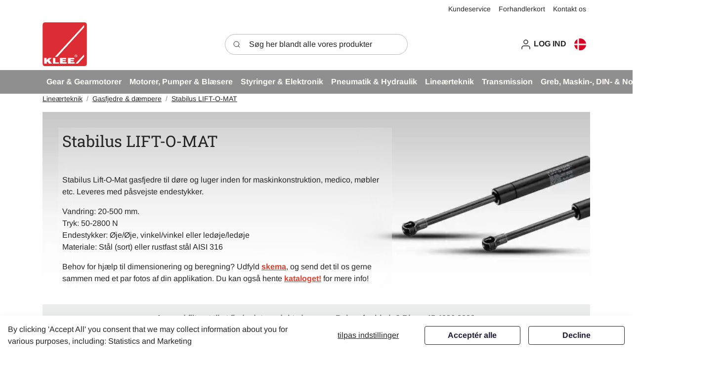

--- FILE ---
content_type: text/html; charset=utf-8
request_url: https://klee.dk/produkter/lineaerteknik/gasfjedre-daempere/stabilus-lift-o-mat
body_size: 33845
content:
	<!doctype html>
	<html lang="da">
	<head>
		<!-- v1.26.8
 -->
		<meta charset="utf-8">
		<meta name="viewport" content="height=device-height, width=device-width, initial-scale=1.0">
		<link rel="shortcut icon" href="/Files/Images/Logos/Brd.-KLEE-logo_new.png">
		<link rel="apple-touch-icon" href="/Files/Images/Logos/Brd.-KLEE-logo_new.png">
		<meta property="og:type" content="website">
<meta property="og:description" content="The best products">
<meta name="description" content="The best products">
<meta property="og:image" content="https://klee.dk/Files/Images/Brd.Klee_Energiproduktion.png">
<meta property="og:url" content="https://klee.dkhttps://klee.dk/produkter/lineaerteknik/gasfjedre-daempere/stabilus-lift-o-mat">
<base href="https://klee.dk/">
<meta property="og:site_name" content="Brd. Klee A/S - Kompetente løsninger til industrien">
<meta property="og:title" content="Stabilus LIFT-O-MAT">
<link rel="canonical" href="https://klee.dk/produkter/lineaerteknik/gasfjedre-daempere/stabilus-lift-o-mat">
<meta property="og:image:secure_url" content="https://klee.dk/Files/Images/Brd.Klee_Energiproduktion.png">
<meta property="og:image:alt" content="Brd. Klee Energiproduktion">
						<link rel="alternate" hreflang="da-dk" href="https://klee.dk/produkter/lineaerteknik/gasfjedre-daempere/stabilus-lift-o-mat">
							<link rel="alternate" hreflang="da" href="https://klee.dk/produkter/lineaerteknik/gasfjedre-daempere/stabilus-lift-o-mat">
						<link rel="alternate" hreflang="en-gb" href="https://klee.dk/en/products/linear-motion-technology/gas-springs-and-dampers/stabilus-lift-o-mat">
							<link rel="alternate" hreflang="en" href="https://klee.dk/en/products/linear-motion-technology/gas-springs-and-dampers/stabilus-lift-o-mat">
		<title>Stabilus LIFT-O-MAT</title>
		<link href="/Files/Templates/Designs/Swift/Assets/css/styles.css?639016920426443510" rel="stylesheet" media="all" type="text/css">
			<style>
				@media ( min-width: 1600px ) {
					.container-xxl,
					.container-xl,
					.container-lg,
					.container-md,
					.container-sm,
					.container {
						max-width: 1520px;
					}
				}
			</style>
		<link href="/Files/Templates/Designs/Swift/_parsed/Swift_css/Swift_styles_3.min.css?638495525794230000" rel="stylesheet" media="all" type="text/css" data-last-modified-content="24-04-2024 10:49:39">
		<script src="/Files/Templates/Designs/Swift/Assets/js/scripts.js?639016920433798192"></script>
		<script type="module">
            swift.Scroll.hideHeadersOnScroll();
            swift.Scroll.handleAlternativeTheme();
            //Only load if AOS
            const aosColumns = document.querySelectorAll('[data-aos]');
            if (aosColumns.length > 0) {
                swift.AssetLoader.Load('/Files/Templates/Designs/Swift/Assets/js/aos.js?639016920433798192', 'js');
                document.addEventListener('load.swift.assetloader', function () {
                    AOS.init({ duration: 400, delay: 100, easing: 'ease-in-out', mirror: false, disable: window.matchMedia('(prefers-reduced-motion: reduce)') });
                });
            }
		</script>
		<script>
			window.dataLayer = window.dataLayer || [];
			function gtag() { dataLayer.push(arguments); }
		</script>
			<script>
				gtag('consent', 'default', {
					'ad_storage': 'denied',
					'ad_user_data': 'denied',
					'ad_personalization': 'denied',
					'analytics_storage': 'denied'
				});
			</script>
			<script>
                (function (w, d, s, l, i) {
                    w[l] = w[l] || []; w[l].push({
                        'gtm.start':
                            new Date().getTime(), event: 'gtm.js'
                    }); var f = d.getElementsByTagName(s)[0],
                        j = d.createElement(s), dl = l != 'dataLayer' ? '&l=' + l : ''; j.async = true; j.src =
                            'https://www.googletagmanager.com/gtm.js?id=' + i + dl; f.parentNode.insertBefore(j, f);
                })(window, document, 'script', 'dataLayer', 'GTM-KS73BT8');
			</script>
	<link href="/Files/Templates/Designs/Swift/Assets/css/KleeCustom.css?639016920426286837" rel="stylesheet" media="all">
	<script src="/Files/Templates/Designs/Swift/Assets/js/KleeCustom.js?639016920433798192" crossorigin="anonymous" defer></script>
	</head>
	<body class="brand  theme light" id="page149">
			<header class="page-header sticky-top top-0" id="page-header-desktop">
		<div class="py-0   theme light   item_swift_4columnsflex"  data-swift-gridrow>
			<div class="container-xl">
				<div class="d-flex flex-row gap-3 align-items-end">
					<div class="col flex-grow-1">
					</div>
					<div class="col flex-grow-1">
					</div>
					<div class="col flex-grow-1">
					</div>
					<div class="col flex-grow-1">
<div class="nav-wrapper item_swift_navigation">
<nav class="d-flex py-0 flex-row justify-content-end text-end">
	<ul class="nav flex-nowrap flex-row">
				<li class="nav-item">
						<a href="/kundeservice-3" class="p-2 nav-link text-nowrap text-decoration-underline-hover fs-7 fw-normal text-regular"   id="Navigation_Page_Desktop_1487_7433">
						<span>Kundeservice</span>
						</a>
                </li>
				<li class="nav-item">
						<a href="/forhandlerkort" class="p-2 nav-link text-nowrap text-decoration-underline-hover fs-7 fw-normal text-regular"   id="Navigation_Page_Desktop_1467_7433">
						<span>Forhandlerkort</span>
						</a>
                </li>
				<li class="nav-item">
						<a href="/kontakt" class="p-2 nav-link text-nowrap text-decoration-underline-hover fs-7 fw-normal text-regular"   id="Navigation_Page_Desktop_1517_7433">
						<span>Kontakt os</span>
						</a>
                </li>
	</ul>
</nav>
</div>
					</div>
				</div>
			</div>
		</div>
		<div class="py-2   theme light   item_swift_3columnsflex"  data-swift-gridrow>
			<div class="container-xl">
				<div class="d-flex flex-row gap-1 gap-md-4 gap-lg-5 align-items-center">
					<div class="col flex-grow-1">
<figure class="m-0 d-flex justify-content-start item_swift_logo">
	<div id="1223" class="user-select-none" style="scroll-margin-top:var(--header-height,150px)"></div>
		<a href="/Default.aspx?AreaID=3" class="text-decoration-none" aria-label="Swift">
			<picture class="mx-auto d-block">
				<img src="/Files/Images/Logos/Brd.-KLEE-logo_new.png" alt="Swift" style="width: 90px">
			</picture>
		</a>
</figure>
					</div>
					<div class="col flex-grow-1">
<div class="d-flex align-items-center h-100 my-auto search-modal field justify-content-center  item_swift_searchfield_custom">
		<div class="js-async-fetch-placeholder" style="width: 100%">
			<div class="dropdown js-type-ahead-dropdown type-ahead-dropdown">
				<form method="get"
					  action="/copy-of-produkter"
					  data-search-results-page="218"
					  data-product-details-page="/copy-of-produkter"
					  data-product-list-page="/copy-of-produkter"
					  data-search-layout="field"
					  class="js-suggest-form suggest-form">
					<input type="hidden" class="js-type-ahead-parameter">
					<input type="hidden" name="redirect" value="false">
					<input type="hidden" name="SearchLayout" value="field">
					<label for="searchField_35813" class="visually-hidden">Søg her blandt alle vores produkter</label>
					<span class="position-absolute top-0 icon-2 px-3 d-flex align-items-center h-100 search-icon">
						<svg xmlns="http://www.w3.org/2000/svg" width="24" height="24" viewBox="0 0 24 24" fill="none" stroke="currentColor" stroke-width="1.5" stroke-linecap="round" stroke-linejoin="round" class="feather feather-search"><circle cx="11" cy="11" r="8"></circle><line x1="21" y1="21" x2="16.65" y2="16.65"></line></svg>
					</span>
					<input id="searchField_35813"
						   class="form-control js-type-ahead-field type-ahead-field py-2 ps-5 pe-3"
						   type="search"
						   placeholder="Søg her blandt alle vores produkter"
						   autocomplete="off"
						   maxlength="255"
						   name="q"
						   value=""
						   data-original=""
						   onfocus="swift.Typeahead.init()">
					<button type="button"
							onclick="var f = document.getElementById('searchField_35813'); f.value = ''; f.focus();"
							class="btn h-100 icon-2 reset-search"
							aria-label="Ryd søgning"
							style="opacity: 0; position: absolute; top: 0; right: 0; visibility: hidden;">
						<svg xmlns="http://www.w3.org/2000/svg" width="24" height="24" viewBox="0 0 24 24" fill="none" stroke="currentColor" stroke-width="1.5" stroke-linecap="round" stroke-linejoin="round" class="feather feather-x"><line x1="18" y1="6" x2="6" y2="18"></line><line x1="6" y1="6" x2="18" y2="18"></line></svg>
					</button>
				</form>
				<ul class="dropdown-menu w-100 js-type-ahead-menu type-ahead-menu"></ul>
			</div>
		</div>
</div>
					</div>
					<div class="col flex-grow-1">
<div class="nav-wrapper item_swift_navigation">
<nav class="d-flex py-0 flex-row justify-content-end text-end">
	<ul class="nav flex-nowrap flex-row">
				<li class="nav-item dropdown">
						<a href="/log-ind" class="p-2 nav-link text-nowrap text-decoration-underline-hover fs-6 fw-bold text-uppercase dropdown-toggle"  role="button" aria-haspopup="true" aria-expanded="false" data-bs-toggle="dropdown" data-bs-offset="0,0"  id="Navigation_Page_Desktop_111_4253">
							<span class="icon-3 pe-none"><svg xmlns="http://www.w3.org/2000/svg" width="24" height="24" viewBox="0 0 24 24" fill="none" stroke="currentColor" stroke-width="1.5" stroke-linecap="round" stroke-linejoin="round" class="feather feather-user"><path d="M20 21v-2a4 4 0 0 0-4-4H8a4 4 0 0 0-4 4v2"></path><circle cx="12" cy="7" r="4"></circle></svg></span>
						<span>Log ind</span>
						</a>
						<ul class="dropdown-menu " aria-labelledby="Navigation_Page_Desktop_111_4253">
								<li>
										<a href="/log-ind/log-ind" class="dropdown-item py-2 text-decoration-underline-hover fs-6 fw-bold text-uppercase"  id="Navigation_Page_509_4253" onclick="">Log ind</a>
								</li>
								<li>
										<a href="/log-ind?LoginAction=Recovery" class="dropdown-item py-2 text-decoration-underline-hover fs-6 fw-bold text-uppercase"  id="Navigation_Page_137_4253" onclick="">Glemt Kodeord</a>
								</li>
								<li>
										<a href="/log-ind/opret-konto" class="dropdown-item py-2 text-decoration-underline-hover fs-6 fw-bold text-uppercase"  id="Navigation_Page_139_4253" onclick="">Opret konto</a>
								</li>
													</ul>
				</li>
					<li class="nav-item">
						<form action="/Default.aspx?ID=2009" data-response-target-element="PreferencesModalContent" data-layout-template="Swift_Preferences.cshtml" data-preloader="inline">
							<input type="hidden" name="CurrentPageID" value="149">
							<input type="hidden" name="GroupID" value="GROUP8551">
							<input type="hidden" name="ProductID" value="">
							<input type="hidden" name="VariantID" value="">
							<button type="button" onmouseover="swift.PageUpdater.Update(event)" onclick="swift.PageUpdater.Update(event)" class="btn border-0 nav-link p-2 text-nowrap border-0 swift_open-preferences-modal fs-6 fw-bold text-uppercase" data-bs-toggle="modal" data-bs-target="#PreferencesModal" id="OpenPreferences_4253">
									<span class="icon-3"><svg enable-background="new 0 0 512 512" viewBox="0 0 512 512" xmlns="http://www.w3.org/2000/svg"><circle cx="256" cy="256" fill="#f0f0f0" r="256"/><g fill="#d80027"><path d="m200.349 222.609h309.484c-16.363-125.607-123.766-222.609-253.833-222.609-19.115 0-37.732 2.113-55.652 6.085v216.524z"/><path d="m133.565 222.608v-191.481c-70.293 38.354-120.615 108.705-131.398 191.482h131.398z"/><path d="m133.564 289.391h-131.397c10.783 82.777 61.105 153.128 131.398 191.481z"/><path d="m200.348 289.392v216.523c17.92 3.972 36.537 6.085 55.652 6.085 130.067 0 237.47-97.002 253.833-222.609h-309.485z"/></g><g/><g/><g/><g/><g/><g/><g/><g/><g/><g/><g/><g/><g/><g/><g/></svg>
</span>
								<span></span>
							</button>
						</form>
					</li>
	</ul>
</nav>
<script>
	function ClearSessionKeys() {
		sessionStorage.removeItem('selectedOrderLineFilterValue');
		sessionStorage.removeItem('selectedOrderLineFilterName');
		sessionStorage.removeItem('savedDateGreaterThan');
		sessionStorage.removeItem('savedDateLessThan');
	}
</script>
</div>
					</div>
				</div>
			</div>
		</div>
	<div class="py-1   theme klee-hf-dark   item_swift_1columnflex"  data-swift-gridrow>
		<div class="container-xl">
			<div class="d-flex flex-row">
				<div class="col">
					<style>
	.megamenu-wrapper-custom li.dropdown .dropdown-menu {
		display: none;
		left: 0 !important;
		top: auto !important;
		transform: none !important;
	}
</style>
<div class="nav-wrapper megamenu-wrapper-custom item_swift_megamenu" id="Menu_7099">
<nav class="d-flex py-0 justify-content-start text-start">
	<ul class="nav flex-nowrap menu_shop">
			<li id="Megamenu_GROUP8276_7099" data-type="group" class="nav-item dropdown position-static">
					<a class="customMegamenu nav-link p-2 text-decoration-underline-hover fw-bold  fs-6 dropdown-toggle" href="/produkter/gear-gearmotorer"  role="button" aria-haspopup="true" aria-expanded="false" data-bs-toggle="dropdown" data-bs-offset="0,0" id="NavLink_Megamenu_GROUP8276_7099">
				<span class="text-wrap-nowrap">Gear & Gearmotorer</span>  
					</a>
						<div class="dropdown-menu megamenu py-4 theme klee-grey-bg" aria-labelledby="Megamenu_GROUP8276_7099" id="NavGroupMegamenu_GROUP8276_7099">
							<div class="container-xl overflow-y-auto">
									<div class="grid gap-4">
										<div class="g-col-9 g-col-xxl-10">
											<div class="d-flex flex-wrap gap-3 justify-content-center text-center">
													<div class="col-4 col-xl-3 col-xxl-2">
															<a id="Megamenu_GROUP8277_7099" data-type="group" href="/produkter/gear-gearmotorer/bonfiglioli-snekkegear-w-og-vf" class="nav-link px-0 text-decoration-underline-hover lh-sm text-break">
																													<div class="d-flex flex-column align-items-center gap-3">
							<figure class="ratio m-0" style="--bs-aspect-ratio: 75%">
								<img loading="lazy" class="" alt="Bonfiglioli snekkegear W og VF" src="/Admin/Public/GetImage.ashx?Image=%2fFiles%2fImages%2fGalleryThumbs%2fMegamenu+thumb+150x150%2fBonfi-snekkegear_test.png&Width=320" style="object-fit: contain">
							</figure>
																<h6 class="m-0 w-100 fw-normal  fs-7">Bonfiglioli snekkegear W og VF</h6>
															</div>
															</a>
													</div>
													<div class="col-4 col-xl-3 col-xxl-2">
															<a id="Megamenu_GROUP8282_7099" data-type="group" href="/produkter/gear-gearmotorer/bonfiglioli-gear-a-c-f-s" class="nav-link px-0 text-decoration-underline-hover lh-sm text-break">
																													<div class="d-flex flex-column align-items-center gap-3">
							<figure class="ratio m-0" style="--bs-aspect-ratio: 75%">
								<img loading="lazy" class="" alt="Bonfiglioli gear A-C-F-S" src="/Admin/Public/GetImage.ashx?Image=%2fFiles%2fImages%2fGalleryThumbs%2fMegamenu+thumb+150x150%2fBonfi-tandhjulsgear_test+3.png&Width=320" style="object-fit: contain">
							</figure>
																<h6 class="m-0 w-100 fw-normal  fs-7">Bonfiglioli gear A-C-F-S</h6>
															</div>
															</a>
													</div>
													<div class="col-4 col-xl-3 col-xxl-2">
															<a id="Megamenu_GROUP9504_7099" data-type="group" href="/produkter/gear-gearmotorer/bonfiglioli-evox-cp" class="nav-link px-0 text-decoration-underline-hover lh-sm text-break">
																													<div class="d-flex flex-column align-items-center gap-3">
							<figure class="ratio m-0" style="--bs-aspect-ratio: 75%">
								<img loading="lazy" class="" alt="Bonfiglioli EVOX CP" src="/Admin/Public/GetImage.ashx?Image=%2fFiles%2fImages%2fGalleryThumbs%2fMegamenu+thumb+150x150%2fEVOX-CP.png&Width=320" style="object-fit: contain">
							</figure>
																<h6 class="m-0 w-100 fw-normal  fs-7">Bonfiglioli EVOX CP</h6>
															</div>
															</a>
													</div>
													<div class="col-4 col-xl-3 col-xxl-2">
															<a id="Megamenu_GROUP9006_7099" data-type="group" href="/produkter/gear-gearmotorer/bonfiglioli-planetgear" class="nav-link px-0 text-decoration-underline-hover lh-sm text-break">
																													<div class="d-flex flex-column align-items-center gap-3">
							<figure class="ratio m-0" style="--bs-aspect-ratio: 75%">
								<img loading="lazy" class="" alt="Bonfiglioli planetgear" src="/Admin/Public/GetImage.ashx?Image=%2fFiles%2fImages%2fGalleryThumbs%2fMegamenu+thumb+150x150%2fBonfi-plantegear-trasmital_test.png&Width=320" style="object-fit: contain">
							</figure>
																<h6 class="m-0 w-100 fw-normal  fs-7">Bonfiglioli planetgear</h6>
															</div>
															</a>
													</div>
													<div class="col-4 col-xl-3 col-xxl-2">
															<a id="Megamenu_GROUP8287_7099" data-type="group" href="/produkter/gear-gearmotorer/bonfiglioli-ta-akselgear" class="nav-link px-0 text-decoration-underline-hover lh-sm text-break">
																													<div class="d-flex flex-column align-items-center gap-3">
							<figure class="ratio m-0" style="--bs-aspect-ratio: 75%">
								<img loading="lazy" class="" alt="Bonfiglioli TA Akselgear" src="/Admin/Public/GetImage.ashx?Image=%2fFiles%2fImages%2fGalleryThumbs%2fMegamenu+thumb+150x150%2fBonfi-TA-akselgear_test.png&Width=320" style="object-fit: contain">
							</figure>
																<h6 class="m-0 w-100 fw-normal  fs-7">Bonfiglioli TA Akselgear</h6>
															</div>
															</a>
													</div>
													<div class="col-4 col-xl-3 col-xxl-2">
															<a id="Megamenu_GROUP8288_7099" data-type="group" href="/produkter/gear-gearmotorer/bonfiglioli-ran-vinkelgear" class="nav-link px-0 text-decoration-underline-hover lh-sm text-break">
																													<div class="d-flex flex-column align-items-center gap-3">
							<figure class="ratio m-0" style="--bs-aspect-ratio: 75%">
								<img loading="lazy" class="" alt="Bonfiglioli RAN Vinkelgear" src="/Admin/Public/GetImage.ashx?Image=%2fFiles%2fImages%2fGalleryThumbs%2fMegamenu+thumb+150x150%2fBonfi-RAN-vinkelgear_test.png&Width=320" style="object-fit: contain">
							</figure>
																<h6 class="m-0 w-100 fw-normal  fs-7">Bonfiglioli RAN Vinkelgear</h6>
															</div>
															</a>
													</div>
													<div class="col-4 col-xl-3 col-xxl-2">
															<a id="Megamenu_GROUP8290_7099" data-type="group" href="/produkter/gear-gearmotorer/bonfiglioli-bremse-kobling-type-nff" class="nav-link px-0 text-decoration-underline-hover lh-sm text-break">
																													<div class="d-flex flex-column align-items-center gap-3">
							<figure class="ratio m-0" style="--bs-aspect-ratio: 75%">
								<img loading="lazy" class="" alt="Bonfiglioli Bremse/kobling type NFF" src="/Admin/Public/GetImage.ashx?Image=%2fFiles%2fImages%2fGalleryThumbs%2fMegamenu+thumb+150x150%2fBonfi-NFF-bremsekobling_test.png&Width=320" style="object-fit: contain">
							</figure>
																<h6 class="m-0 w-100 fw-normal  fs-7">Bonfiglioli Bremse/kobling type NFF</h6>
															</div>
															</a>
													</div>
													<div class="col-4 col-xl-3 col-xxl-2">
															<a id="Megamenu_GROUP8289_7099" data-type="group" href="/produkter/gear-gearmotorer/bonfiglioli-variatorer" class="nav-link px-0 text-decoration-underline-hover lh-sm text-break">
																													<div class="d-flex flex-column align-items-center gap-3">
							<figure class="ratio m-0" style="--bs-aspect-ratio: 75%">
								<img loading="lazy" class="" alt="Bonfiglioli Variatorer" src="/Admin/Public/GetImage.ashx?Image=%2fFiles%2fImages%2fGalleryThumbs%2fMegamenu+thumb+150x150%2fBonfi-Variatorer_test.png&Width=320" style="object-fit: contain">
							</figure>
																<h6 class="m-0 w-100 fw-normal  fs-7">Bonfiglioli Variatorer</h6>
															</div>
															</a>
													</div>
													<div class="col-4 col-xl-3 col-xxl-2">
															<a id="Megamenu_GROUP8291_7099" data-type="group" href="/produkter/gear-gearmotorer/bonfiglioli-servo-planetgear" class="nav-link px-0 text-decoration-underline-hover lh-sm text-break">
																													<div class="d-flex flex-column align-items-center gap-3">
							<figure class="ratio m-0" style="--bs-aspect-ratio: 75%">
								<img loading="lazy" class="" alt="Bonfiglioli servo planetgear" src="/Admin/Public/GetImage.ashx?Image=%2fFiles%2fImages%2fGalleryThumbs%2fMegamenu+thumb+150x150%2fBonfi-plantegear-servo_test.png&Width=320" style="object-fit: contain">
							</figure>
																<h6 class="m-0 w-100 fw-normal  fs-7">Bonfiglioli servo planetgear</h6>
															</div>
															</a>
													</div>
													<div class="col-4 col-xl-3 col-xxl-2">
															<a id="Megamenu_GROUP8292_7099" data-type="group" href="/produkter/gear-gearmotorer/smaagear" class="nav-link px-0 text-decoration-underline-hover lh-sm text-break">
																													<div class="d-flex flex-column align-items-center gap-3">
							<figure class="ratio m-0" style="--bs-aspect-ratio: 75%">
								<img loading="lazy" class="" alt="Smågear" src="/Admin/Public/GetImage.ashx?Image=%2fFiles%2fImages%2fGalleryThumbs%2fMegamenu+thumb+150x150%2fSm%c3%a5gear_test.png&Width=320" style="object-fit: contain">
							</figure>
																<h6 class="m-0 w-100 fw-normal  fs-7">Smågear</h6>
															</div>
															</a>
													</div>
													<div class="col-4 col-xl-3 col-xxl-2">
															<a id="Megamenu_GROUP8296_7099" data-type="group" href="/produkter/gear-gearmotorer/olie" class="nav-link px-0 text-decoration-underline-hover lh-sm text-break">
																													<div class="d-flex flex-column align-items-center gap-3">
							<figure class="ratio m-0" style="--bs-aspect-ratio: 75%">
								<img loading="lazy" class="" alt="Olie" src="/Admin/Public/GetImage.ashx?Image=%2fFiles%2fImages%2fGalleryThumbs%2fMegamenu+thumb+150x150%2fOlie_test.png&Width=320" style="object-fit: contain">
							</figure>
																<h6 class="m-0 w-100 fw-normal  fs-7">Olie</h6>
															</div>
															</a>
													</div>
													<div class="col-4 col-xl-3 col-xxl-2">
															<a id="Megamenu_GROUP9407_7099" data-type="group" href="/produkter/gear-gearmotorer/oevrige-produkter" class="nav-link px-0 text-decoration-underline-hover lh-sm text-break">
																													<div class="d-flex flex-column align-items-center gap-3">
							<figure class="ratio m-0" style="--bs-aspect-ratio: 75%">
								<img loading="lazy" class="" alt="Øvrige produkter" src="/Admin/Public/GetImage.ashx?Image=%2fFiles%2fImages%2fGalleryThumbs%2fMegamenu+thumb+150x150%2f%c3%98vrige_produkter.png&Width=320" style="object-fit: contain">
							</figure>
																<h6 class="m-0 w-100 fw-normal  fs-7">Øvrige produkter</h6>
															</div>
															</a>
													</div>
											</div>
										</div>
										<div class="g-col-3 g-col-xxl-2" id="NavGroupPromotionMegamenu_GROUP9407_7099">
													<div class="grid grid-1 mx-n2 mx-xxl-n3 gap-3">
															<a href="/gear-gearmotorer" title="Gear & Gearmotorer" id="NavGroupPromotionFigureLinkGROUP8276">
																<figure class="m-0 ratio" style="--bs-aspect-ratio: 56%">
																	<img class="img-fluid" src="/Admin/Public/GetImage.ashx?Image=%2fFiles%2fImages%2fGalleryThumbs%2fMegamenu+thumb+150x150%2fArtikelsider_generelt_4.png&Width=480&Crop=0" alt="Gear & Gearmotorer" style="object-fit:cover" loading="lazy">
																</figure>
															</a>
																													<div class="grid grid-1 p-0 d-flex flex-column align-items-center">
																	<h6 class="m-0 fw-normal fs-7">Produktartikler</h6>
																															</div>
													</div>
										</div>
									</div>
								</div>
								</div>
			</li>
			<li id="Megamenu_GROUP8338_7099" data-type="group" class="nav-item dropdown position-static">
					<a class="customMegamenu nav-link p-2 text-decoration-underline-hover fw-bold  fs-6 dropdown-toggle" href="/produkter/motorer-pumper-blaesere"  role="button" aria-haspopup="true" aria-expanded="false" data-bs-toggle="dropdown" data-bs-offset="0,0" id="NavLink_Megamenu_GROUP8338_7099">
				<span class="text-wrap-nowrap">Motorer, Pumper & Blæsere</span>  
					</a>
						<div class="dropdown-menu megamenu py-4 theme klee-grey-bg" aria-labelledby="Megamenu_GROUP8338_7099" id="NavGroupMegamenu_GROUP8338_7099">
							<div class="container-xl overflow-y-auto">
									<div class="grid gap-4">
										<div class="g-col-9 g-col-xxl-10">
											<div class="d-flex flex-wrap gap-3 justify-content-center text-center">
													<div class="col-4 col-xl-3 col-xxl-2">
															<a id="Megamenu_GROUP8347_7099" data-type="group" href="/produkter/motorer-pumper-blaesere/standard-ac-motorer" class="nav-link px-0 text-decoration-underline-hover lh-sm text-break">
																													<div class="d-flex flex-column align-items-center gap-3">
							<figure class="ratio m-0" style="--bs-aspect-ratio: 75%">
								<img loading="lazy" class="" alt="Standard AC motorer" src="/Admin/Public/GetImage.ashx?Image=%2fFiles%2fImages%2fGalleryThumbs%2fMegamenu+thumb+150x150%2fStandard-AC-motorer_test.png&Width=320" style="object-fit: contain">
							</figure>
																<h6 class="m-0 w-100 fw-normal  fs-7">Standard AC motorer</h6>
															</div>
															</a>
													</div>
													<div class="col-4 col-xl-3 col-xxl-2">
															<a id="Megamenu_GROUP8361_7099" data-type="group" href="/produkter/motorer-pumper-blaesere/reservedele-til-motorer" class="nav-link px-0 text-decoration-underline-hover lh-sm text-break">
																													<div class="d-flex flex-column align-items-center gap-3">
							<figure class="ratio m-0" style="--bs-aspect-ratio: 75%">
								<img loading="lazy" class="" alt="Reservedele til motorer" src="/Admin/Public/GetImage.ashx?Image=%2fFiles%2fImages%2fGalleryThumbs%2fMegamenu+thumb+150x150%2fReservedele_Standard-AC-motorer_test.png&Width=320" style="object-fit: contain">
							</figure>
																<h6 class="m-0 w-100 fw-normal  fs-7">Reservedele til motorer</h6>
															</div>
															</a>
													</div>
													<div class="col-4 col-xl-3 col-xxl-2">
															<a id="Megamenu_GROUP8348_7099" data-type="group" href="/produkter/motorer-pumper-blaesere/hoejhastighedsmotorer" class="nav-link px-0 text-decoration-underline-hover lh-sm text-break">
																													<div class="d-flex flex-column align-items-center gap-3">
							<figure class="ratio m-0" style="--bs-aspect-ratio: 75%">
								<img loading="lazy" class="" alt="Højhastighedsmotorer" src="/Admin/Public/GetImage.ashx?Image=%2fFiles%2fImages%2fGalleryThumbs%2fMegamenu+thumb+150x150%2fH%c3%b8jfrekvensmotorer_test.png&Width=320" style="object-fit: contain">
							</figure>
																<h6 class="m-0 w-100 fw-normal  fs-7">Højhastighedsmotorer</h6>
															</div>
															</a>
													</div>
													<div class="col-4 col-xl-3 col-xxl-2">
															<a id="Megamenu_GROUP8349_7099" data-type="group" href="/produkter/motorer-pumper-blaesere/atex-motorer" class="nav-link px-0 text-decoration-underline-hover lh-sm text-break">
																													<div class="d-flex flex-column align-items-center gap-3">
							<figure class="ratio m-0" style="--bs-aspect-ratio: 75%">
								<img loading="lazy" class="" alt="ATEX motorer" src="/Admin/Public/GetImage.ashx?Image=%2fFiles%2fImages%2fGalleryThumbs%2fMegamenu+thumb+150x150%2fStandard-AC-motorer_test.png&Width=320" style="object-fit: contain">
							</figure>
																<h6 class="m-0 w-100 fw-normal  fs-7">ATEX motorer</h6>
															</div>
															</a>
													</div>
													<div class="col-4 col-xl-3 col-xxl-2">
															<a id="Megamenu_GROUP8350_7099" data-type="group" href="/produkter/motorer-pumper-blaesere/rustfaste-iec-motorer" class="nav-link px-0 text-decoration-underline-hover lh-sm text-break">
																													<div class="d-flex flex-column align-items-center gap-3">
							<figure class="ratio m-0" style="--bs-aspect-ratio: 75%">
								<img loading="lazy" class="" alt="Rustfaste IEC motorer" src="/Admin/Public/GetImage.ashx?Image=%2fFiles%2fImages%2fGalleryThumbs%2fMegamenu+thumb+150x150%2fRustfast-motorer_test.png&Width=320" style="object-fit: contain">
							</figure>
																<h6 class="m-0 w-100 fw-normal  fs-7">Rustfaste IEC motorer</h6>
															</div>
															</a>
													</div>
													<div class="col-4 col-xl-3 col-xxl-2">
															<a id="Megamenu_GROUP8351_7099" data-type="group" href="/produkter/motorer-pumper-blaesere/vibrationsmotorer" class="nav-link px-0 text-decoration-underline-hover lh-sm text-break">
																													<div class="d-flex flex-column align-items-center gap-3">
							<figure class="ratio m-0" style="--bs-aspect-ratio: 75%">
								<img loading="lazy" class="" alt="Vibrationsmotorer" src="/Admin/Public/GetImage.ashx?Image=%2fFiles%2fImages%2fGalleryThumbs%2fMegamenu+thumb+150x150%2fVibrations-motorer_test.png&Width=320" style="object-fit: contain">
							</figure>
																<h6 class="m-0 w-100 fw-normal  fs-7">Vibrationsmotorer</h6>
															</div>
															</a>
													</div>
													<div class="col-4 col-xl-3 col-xxl-2">
															<a id="Megamenu_GROUP8352_7099" data-type="group" href="/produkter/motorer-pumper-blaesere/dc-motorer" class="nav-link px-0 text-decoration-underline-hover lh-sm text-break">
																													<div class="d-flex flex-column align-items-center gap-3">
							<figure class="ratio m-0" style="--bs-aspect-ratio: 75%">
								<img loading="lazy" class="" alt="DC motorer" src="/Admin/Public/GetImage.ashx?Image=%2fFiles%2fImages%2fGalleryThumbs%2fMegamenu+thumb+150x150%2fDC-motorer_test.png&Width=320" style="object-fit: contain">
							</figure>
																<h6 class="m-0 w-100 fw-normal  fs-7">DC motorer</h6>
															</div>
															</a>
													</div>
													<div class="col-4 col-xl-3 col-xxl-2">
															<a id="Megamenu_GROUP8355_7099" data-type="group" href="/produkter/motorer-pumper-blaesere/bremsemotorer" class="nav-link px-0 text-decoration-underline-hover lh-sm text-break">
																													<div class="d-flex flex-column align-items-center gap-3">
							<figure class="ratio m-0" style="--bs-aspect-ratio: 75%">
								<img loading="lazy" class="" alt="Bremsemotorer" src="/Admin/Public/GetImage.ashx?Image=%2fFiles%2fImages%2fGalleryThumbs%2fMegamenu+thumb+150x150%2fBonfi-bremse-motorer_test.png&Width=320" style="object-fit: contain">
							</figure>
																<h6 class="m-0 w-100 fw-normal  fs-7">Bremsemotorer</h6>
															</div>
															</a>
													</div>
													<div class="col-4 col-xl-3 col-xxl-2">
															<a id="Megamenu_GROUP8356_7099" data-type="group" href="/produkter/motorer-pumper-blaesere/ringkammerblaesere" class="nav-link px-0 text-decoration-underline-hover lh-sm text-break">
																													<div class="d-flex flex-column align-items-center gap-3">
							<figure class="ratio m-0" style="--bs-aspect-ratio: 75%">
								<img loading="lazy" class="" alt="Ringkammerblæsere" src="/Admin/Public/GetImage.ashx?Image=%2fFiles%2fImages%2fGalleryThumbs%2fMegamenu+thumb+150x150%2fKleeblower-Ring_test.png&Width=320" style="object-fit: contain">
							</figure>
																<h6 class="m-0 w-100 fw-normal  fs-7">Ringkammerblæsere</h6>
															</div>
															</a>
													</div>
													<div class="col-4 col-xl-3 col-xxl-2">
															<a id="Megamenu_GROUP8359_7099" data-type="group" href="/produkter/motorer-pumper-blaesere/turboblaesere" class="nav-link px-0 text-decoration-underline-hover lh-sm text-break">
																													<div class="d-flex flex-column align-items-center gap-3">
							<figure class="ratio m-0" style="--bs-aspect-ratio: 75%">
								<img loading="lazy" class="" alt="Turboblæsere" src="/Admin/Public/GetImage.ashx?Image=%2fFiles%2fImages%2fGalleryThumbs%2fMegamenu+thumb+150x150%2fKleeblower-Turbo_test.png&Width=320" style="object-fit: contain">
							</figure>
																<h6 class="m-0 w-100 fw-normal  fs-7">Turboblæsere</h6>
															</div>
															</a>
													</div>
													<div class="col-4 col-xl-3 col-xxl-2">
															<a id="Megamenu_GROUP8367_7099" data-type="group" href="/produkter/motorer-pumper-blaesere/pumper" class="nav-link px-0 text-decoration-underline-hover lh-sm text-break">
																													<div class="d-flex flex-column align-items-center gap-3">
							<figure class="ratio m-0" style="--bs-aspect-ratio: 75%">
								<img loading="lazy" class="" alt="Pumper" src="/Admin/Public/GetImage.ashx?Image=%2fFiles%2fImages%2fGalleryThumbs%2fMegamenu+thumb+150x150%2fPumper_test.png&Width=320" style="object-fit: contain">
							</figure>
																<h6 class="m-0 w-100 fw-normal  fs-7">Pumper</h6>
															</div>
															</a>
													</div>
													<div class="col-4 col-xl-3 col-xxl-2">
															<a id="Megamenu_GROUP8366_7099" data-type="group" href="/produkter/motorer-pumper-blaesere/motorslaeder" class="nav-link px-0 text-decoration-underline-hover lh-sm text-break">
																													<div class="d-flex flex-column align-items-center gap-3">
							<figure class="ratio m-0" style="--bs-aspect-ratio: 75%">
								<img loading="lazy" class="" alt="Motorslæder" src="/Admin/Public/GetImage.ashx?Image=%2fFiles%2fImages%2fGalleryThumbs%2fMegamenu+thumb+150x150%2fMotorsl%c3%a6de_test.png&Width=320" style="object-fit: contain">
							</figure>
																<h6 class="m-0 w-100 fw-normal  fs-7">Motorslæder</h6>
															</div>
															</a>
													</div>
													<div class="col-4 col-xl-3 col-xxl-2">
															<a id="Megamenu_GROUP8482_7099" data-type="group" href="/produkter/motorer-pumper-blaesere/smaa-motorer" class="nav-link px-0 text-decoration-underline-hover lh-sm text-break">
																													<div class="d-flex flex-column align-items-center gap-3">
							<figure class="ratio m-0" style="--bs-aspect-ratio: 75%">
								<img loading="lazy" class="" alt="Små motorer" src="/Admin/Public/GetImage.ashx?Image=%2fFiles%2fImages%2fGalleryThumbs%2fMegamenu+thumb+150x150%2fSm%c3%a5motorer_test.png&Width=320" style="object-fit: contain">
							</figure>
																<h6 class="m-0 w-100 fw-normal  fs-7">Små motorer</h6>
															</div>
															</a>
													</div>
													<div class="col-4 col-xl-3 col-xxl-2">
															<a id="Megamenu_GROUP9415_7099" data-type="group" href="/produkter/motorer-pumper-blaesere/oevrige-produkter" class="nav-link px-0 text-decoration-underline-hover lh-sm text-break">
																													<div class="d-flex flex-column align-items-center gap-3">
							<figure class="ratio m-0" style="--bs-aspect-ratio: 75%">
								<img loading="lazy" class="" alt="Øvrige produkter" src="/Admin/Public/GetImage.ashx?Image=%2fFiles%2fImages%2fGalleryThumbs%2fMegamenu+thumb+150x150%2f%c3%98vrige_produkter.png&Width=320" style="object-fit: contain">
							</figure>
																<h6 class="m-0 w-100 fw-normal  fs-7">Øvrige produkter</h6>
															</div>
															</a>
													</div>
											</div>
										</div>
										<div class="g-col-3 g-col-xxl-2" id="NavGroupPromotionMegamenu_GROUP9415_7099">
													<div class="grid grid-1 mx-n2 mx-xxl-n3 gap-3">
															<a href="/motorer-pumper-blaesere" title="Motorer, Pumper & Blæsere" id="NavGroupPromotionFigureLinkGROUP8338">
																<figure class="m-0 ratio" style="--bs-aspect-ratio: 56%">
																	<img class="img-fluid" src="/Admin/Public/GetImage.ashx?Image=%2fFiles%2fImages%2fGalleryThumbs%2fMegamenu+thumb+150x150%2fArtikelsider_generelt_4.png&Width=480&Crop=0" alt="Motorer, Pumper & Blæsere" style="object-fit:cover" loading="lazy">
																</figure>
															</a>
																													<div class="grid grid-1 p-0 d-flex flex-column align-items-center">
																	<h6 class="m-0 fw-normal fs-7">Produktartikler</h6>
																															</div>
													</div>
										</div>
									</div>
								</div>
								</div>
			</li>
			<li id="Megamenu_GROUP8339_7099" data-type="group" class="nav-item dropdown position-static">
					<a class="customMegamenu nav-link p-2 text-decoration-underline-hover fw-bold  fs-6 dropdown-toggle" href="/produkter/styringer-elektronik"  role="button" aria-haspopup="true" aria-expanded="false" data-bs-toggle="dropdown" data-bs-offset="0,0" id="NavLink_Megamenu_GROUP8339_7099">
				<span class="text-wrap-nowrap">Styringer & Elektronik</span>  
					</a>
						<div class="dropdown-menu megamenu py-4 theme klee-grey-bg" aria-labelledby="Megamenu_GROUP8339_7099" id="NavGroupMegamenu_GROUP8339_7099">
							<div class="container-xl overflow-y-auto">
									<div class="grid gap-4">
										<div class="g-col-9 g-col-xxl-10">
											<div class="d-flex flex-wrap gap-3 justify-content-center text-center">
													<div class="col-4 col-xl-3 col-xxl-2">
															<a id="Megamenu_GROUP8382_7099" data-type="group" href="/produkter/styringer-elektronik/encodere" class="nav-link px-0 text-decoration-underline-hover lh-sm text-break">
																													<div class="d-flex flex-column align-items-center gap-3">
							<figure class="ratio m-0" style="--bs-aspect-ratio: 75%">
								<img loading="lazy" class="" alt="Encodere" src="/Admin/Public/GetImage.ashx?Image=%2fFiles%2fImages%2fGalleryThumbs%2fMegamenu+thumb+150x150%2fEncodere_test.png&Width=320" style="object-fit: contain">
							</figure>
																<h6 class="m-0 w-100 fw-normal  fs-7">Encodere</h6>
															</div>
															</a>
													</div>
													<div class="col-4 col-xl-3 col-xxl-2">
															<a id="Megamenu_GROUP8383_7099" data-type="group" href="/produkter/styringer-elektronik/softstartere" class="nav-link px-0 text-decoration-underline-hover lh-sm text-break">
																													<div class="d-flex flex-column align-items-center gap-3">
							<figure class="ratio m-0" style="--bs-aspect-ratio: 75%">
								<img loading="lazy" class="" alt="Softstartere" src="/Admin/Public/GetImage.ashx?Image=%2fFiles%2fImages%2fGalleryThumbs%2fMegamenu+thumb+150x150%2fSoftstarter_test.png&Width=320" style="object-fit: contain">
							</figure>
																<h6 class="m-0 w-100 fw-normal  fs-7">Softstartere</h6>
															</div>
															</a>
													</div>
													<div class="col-4 col-xl-3 col-xxl-2">
															<a id="Megamenu_GROUP8384_7099" data-type="group" href="/produkter/styringer-elektronik/dc-motor-bremse" class="nav-link px-0 text-decoration-underline-hover lh-sm text-break">
																													<div class="d-flex flex-column align-items-center gap-3">
							<figure class="ratio m-0" style="--bs-aspect-ratio: 75%">
								<img loading="lazy" class="" alt="DC motor bremse" src="/Admin/Public/GetImage.ashx?Image=%2fFiles%2fImages%2fGalleryThumbs%2fMegamenu+thumb+150x150%2fDC+motorbremse_test.png&Width=320" style="object-fit: contain">
							</figure>
																<h6 class="m-0 w-100 fw-normal  fs-7">DC motor bremse</h6>
															</div>
															</a>
													</div>
													<div class="col-4 col-xl-3 col-xxl-2">
															<a id="Megamenu_GROUP8874_7099" data-type="group" href="/produkter/styringer-elektronik/dc-styringer" class="nav-link px-0 text-decoration-underline-hover lh-sm text-break">
																													<div class="d-flex flex-column align-items-center gap-3">
							<figure class="ratio m-0" style="--bs-aspect-ratio: 75%">
								<img loading="lazy" class="" alt="DC styringer" src="/Admin/Public/GetImage.ashx?Image=%2fFiles%2fImages%2fGalleryThumbs%2fMegamenu+thumb+150x150%2fDC+styringer_test.png&Width=320" style="object-fit: contain">
							</figure>
																<h6 class="m-0 w-100 fw-normal  fs-7">DC styringer</h6>
															</div>
															</a>
													</div>
													<div class="col-4 col-xl-3 col-xxl-2">
															<a id="Megamenu_GROUP8385_7099" data-type="group" href="/produkter/styringer-elektronik/frekvensomformere" class="nav-link px-0 text-decoration-underline-hover lh-sm text-break">
																													<div class="d-flex flex-column align-items-center gap-3">
							<figure class="ratio m-0" style="--bs-aspect-ratio: 75%">
								<img loading="lazy" class="" alt="Frekvensomformere" src="/Admin/Public/GetImage.ashx?Image=%2fFiles%2fImages%2fGalleryThumbs%2fMegamenu+thumb+150x150%2fFrekvensomformer_test.png&Width=320" style="object-fit: contain">
							</figure>
																<h6 class="m-0 w-100 fw-normal  fs-7">Frekvensomformere</h6>
															</div>
															</a>
													</div>
													<div class="col-4 col-xl-3 col-xxl-2">
															<a id="Megamenu_GROUP8392_7099" data-type="group" href="/produkter/styringer-elektronik/aktuatorer" class="nav-link px-0 text-decoration-underline-hover lh-sm text-break">
																													<div class="d-flex flex-column align-items-center gap-3">
							<figure class="ratio m-0" style="--bs-aspect-ratio: 75%">
								<img loading="lazy" class="" alt="Aktuatorer" src="/Admin/Public/GetImage.ashx?Image=%2fFiles%2fImages%2fGalleryThumbs%2fMegamenu+thumb+150x150%2fAktuatorer_test.png&Width=320" style="object-fit: contain">
							</figure>
																<h6 class="m-0 w-100 fw-normal  fs-7">Aktuatorer</h6>
															</div>
															</a>
													</div>
													<div class="col-4 col-xl-3 col-xxl-2">
															<a id="Megamenu_GROUP8633_7099" data-type="group" href="/produkter/styringer-elektronik/pumpestyringer" class="nav-link px-0 text-decoration-underline-hover lh-sm text-break">
																													<div class="d-flex flex-column align-items-center gap-3">
							<figure class="ratio m-0" style="--bs-aspect-ratio: 75%">
								<img loading="lazy" class="" alt="Pumpestyringer" src="/Admin/Public/GetImage.ashx?Image=%2fFiles%2fImages%2fGalleryThumbs%2fMegamenu+thumb+150x150%2fPumpestyringer_test.png&Width=320" style="object-fit: contain">
							</figure>
																<h6 class="m-0 w-100 fw-normal  fs-7">Pumpestyringer</h6>
															</div>
															</a>
													</div>
													<div class="col-4 col-xl-3 col-xxl-2">
															<a id="Megamenu_GROUP9417_7099" data-type="group" href="/produkter/styringer-elektronik/oevrige-produkter" class="nav-link px-0 text-decoration-underline-hover lh-sm text-break">
																													<div class="d-flex flex-column align-items-center gap-3">
							<figure class="ratio m-0" style="--bs-aspect-ratio: 75%">
								<img loading="lazy" class="" alt="Øvrige produkter" src="/Admin/Public/GetImage.ashx?Image=%2fFiles%2fImages%2fGalleryThumbs%2fMegamenu+thumb+150x150%2f%c3%98vrige_produkter.png&Width=320" style="object-fit: contain">
							</figure>
																<h6 class="m-0 w-100 fw-normal  fs-7">Øvrige produkter</h6>
															</div>
															</a>
													</div>
											</div>
										</div>
										<div class="g-col-3 g-col-xxl-2" id="NavGroupPromotionMegamenu_GROUP9417_7099">
													<div class="grid grid-1 mx-n2 mx-xxl-n3 gap-3">
															<a href="/styringer-elektronik" title="Styringer & Elektronik" id="NavGroupPromotionFigureLinkGROUP8339">
																<figure class="m-0 ratio" style="--bs-aspect-ratio: 56%">
																	<img class="img-fluid" src="/Admin/Public/GetImage.ashx?Image=%2fFiles%2fImages%2fGalleryThumbs%2fMegamenu+thumb+150x150%2fArtikelsider_generelt_4.png&Width=480&Crop=0" alt="Styringer & Elektronik" style="object-fit:cover" loading="lazy">
																</figure>
															</a>
																													<div class="grid grid-1 p-0 d-flex flex-column align-items-center">
																	<h6 class="m-0 fw-normal fs-7">Produktartikler</h6>
																															</div>
													</div>
										</div>
									</div>
								</div>
								</div>
			</li>
			<li id="Megamenu_GROUP8340_7099" data-type="group" class="nav-item dropdown position-static">
					<a class="customMegamenu nav-link p-2 text-decoration-underline-hover fw-bold  fs-6 dropdown-toggle" href="/produkter/pneumatik-hydraulik"  role="button" aria-haspopup="true" aria-expanded="false" data-bs-toggle="dropdown" data-bs-offset="0,0" id="NavLink_Megamenu_GROUP8340_7099">
				<span class="text-wrap-nowrap">Pneumatik & Hydraulik</span>  
					</a>
						<div class="dropdown-menu megamenu py-4 theme klee-grey-bg" aria-labelledby="Megamenu_GROUP8340_7099" id="NavGroupMegamenu_GROUP8340_7099">
							<div class="container-xl overflow-y-auto">
									<div class="grid gap-4">
										<div class="g-col-9 g-col-xxl-10">
											<div class="d-flex flex-wrap gap-3 justify-content-center text-center">
													<div class="col-4 col-xl-3 col-xxl-2">
															<a id="Megamenu_GROUP8432_7099" data-type="group" href="/produkter/pneumatik-hydraulik/fluid-control" class="nav-link px-0 text-decoration-underline-hover lh-sm text-break">
																													<div class="d-flex flex-column align-items-center gap-3">
							<figure class="ratio m-0" style="--bs-aspect-ratio: 75%">
								<img loading="lazy" class="" alt="Fluid control" src="/Admin/Public/GetImage.ashx?Image=%2fFiles%2fImages%2fGalleryThumbs%2fMegamenu+thumb+150x150%2fFluidcontrol_test.png&Width=320" style="object-fit: contain">
							</figure>
																<h6 class="m-0 w-100 fw-normal  fs-7">Fluid control</h6>
															</div>
															</a>
													</div>
													<div class="col-4 col-xl-3 col-xxl-2">
															<a id="Megamenu_GROUP8460_7099" data-type="group" href="/produkter/pneumatik-hydraulik/gevindfittings-standard" class="nav-link px-0 text-decoration-underline-hover lh-sm text-break">
																													<div class="d-flex flex-column align-items-center gap-3">
							<figure class="ratio m-0" style="--bs-aspect-ratio: 75%">
								<img loading="lazy" class="" alt="Gevindfittings (standard)" src="/Admin/Public/GetImage.ashx?Image=%2fFiles%2fImages%2fGalleryThumbs%2fMegamenu+thumb+150x150%2fGevindfittings_test.png&Width=320" style="object-fit: contain">
							</figure>
																<h6 class="m-0 w-100 fw-normal  fs-7">Gevindfittings (standard)</h6>
															</div>
															</a>
													</div>
													<div class="col-4 col-xl-3 col-xxl-2">
															<a id="Megamenu_GROUP8444_7099" data-type="group" href="/produkter/pneumatik-hydraulik/kuglehaner-mekaniske" class="nav-link px-0 text-decoration-underline-hover lh-sm text-break">
																													<div class="d-flex flex-column align-items-center gap-3">
							<figure class="ratio m-0" style="--bs-aspect-ratio: 75%">
								<img loading="lazy" class="" alt="Kuglehaner, mekaniske" src="/Admin/Public/GetImage.ashx?Image=%2fFiles%2fImages%2fGalleryThumbs%2fMegamenu+thumb+150x150%2fKuglehaner_test.png&Width=320" style="object-fit: contain">
							</figure>
																<h6 class="m-0 w-100 fw-normal  fs-7">Kuglehaner, mekaniske</h6>
															</div>
															</a>
													</div>
													<div class="col-4 col-xl-3 col-xxl-2">
															<a id="Megamenu_GROUP8404_7099" data-type="group" href="/produkter/pneumatik-hydraulik/luftbehandling" class="nav-link px-0 text-decoration-underline-hover lh-sm text-break">
																													<div class="d-flex flex-column align-items-center gap-3">
							<figure class="ratio m-0" style="--bs-aspect-ratio: 75%">
								<img loading="lazy" class="" alt="Luftbehandling" src="/Admin/Public/GetImage.ashx?Image=%2fFiles%2fImages%2fGalleryThumbs%2fMegamenu+thumb+150x150%2fLuftbehandling_test.png&Width=320" style="object-fit: contain">
							</figure>
																<h6 class="m-0 w-100 fw-normal  fs-7">Luftbehandling</h6>
															</div>
															</a>
													</div>
													<div class="col-4 col-xl-3 col-xxl-2">
															<a id="Megamenu_GROUP8441_7099" data-type="group" href="/produkter/pneumatik-hydraulik/lynkoblinger" class="nav-link px-0 text-decoration-underline-hover lh-sm text-break">
																													<div class="d-flex flex-column align-items-center gap-3">
							<figure class="ratio m-0" style="--bs-aspect-ratio: 75%">
								<img loading="lazy" class="" alt="Lynkoblinger" src="/Admin/Public/GetImage.ashx?Image=%2fFiles%2fImages%2fGalleryThumbs%2fMegamenu+thumb+150x150%2fLynkoblinger_test.png&Width=320" style="object-fit: contain">
							</figure>
																<h6 class="m-0 w-100 fw-normal  fs-7">Lynkoblinger</h6>
															</div>
															</a>
													</div>
													<div class="col-4 col-xl-3 col-xxl-2">
															<a id="Megamenu_GROUP8458_7099" data-type="group" href="/produkter/pneumatik-hydraulik/manometre" class="nav-link px-0 text-decoration-underline-hover lh-sm text-break">
																													<div class="d-flex flex-column align-items-center gap-3">
							<figure class="ratio m-0" style="--bs-aspect-ratio: 75%">
								<img loading="lazy" class="" alt="Manometre" src="/Admin/Public/GetImage.ashx?Image=%2fFiles%2fImages%2fGalleryThumbs%2fMegamenu+thumb+150x150%2fManometre_test.png&Width=320" style="object-fit: contain">
							</figure>
																<h6 class="m-0 w-100 fw-normal  fs-7">Manometre</h6>
															</div>
															</a>
													</div>
													<div class="col-4 col-xl-3 col-xxl-2">
															<a id="Megamenu_GROUP8430_7099" data-type="group" href="/produkter/pneumatik-hydraulik/mini-sikkerheds-ventil-218" class="nav-link px-0 text-decoration-underline-hover lh-sm text-break">
																													<div class="d-flex flex-column align-items-center gap-3">
							<figure class="ratio m-0" style="--bs-aspect-ratio: 75%">
								<img loading="lazy" class="" alt="Mini sikkerheds-ventil 218" src="/Admin/Public/GetImage.ashx?Image=%2fFiles%2fImages%2fGalleryThumbs%2fMegamenu+thumb+150x150%2fMini-sikkerhedsventil-218_test.png&Width=320" style="object-fit: contain">
							</figure>
																<h6 class="m-0 w-100 fw-normal  fs-7">Mini sikkerheds-ventil 218</h6>
															</div>
															</a>
													</div>
													<div class="col-4 col-xl-3 col-xxl-2">
															<a id="Megamenu_GROUP8419_7099" data-type="group" href="/produkter/pneumatik-hydraulik/pneumatik-fittings" class="nav-link px-0 text-decoration-underline-hover lh-sm text-break">
																													<div class="d-flex flex-column align-items-center gap-3">
							<figure class="ratio m-0" style="--bs-aspect-ratio: 75%">
								<img loading="lazy" class="" alt="Pneumatik fittings" src="/Admin/Public/GetImage.ashx?Image=%2fFiles%2fImages%2fGalleryThumbs%2fMegamenu+thumb+150x150%2fPneumatik-fittings_test.png&Width=320" style="object-fit: contain">
							</figure>
																<h6 class="m-0 w-100 fw-normal  fs-7">Pneumatik fittings</h6>
															</div>
															</a>
													</div>
													<div class="col-4 col-xl-3 col-xxl-2">
															<a id="Megamenu_GROUP8459_7099" data-type="group" href="/produkter/pneumatik-hydraulik/pneumatik-pakningsringe" class="nav-link px-0 text-decoration-underline-hover lh-sm text-break">
																													<div class="d-flex flex-column align-items-center gap-3">
							<figure class="ratio m-0" style="--bs-aspect-ratio: 75%">
								<img loading="lazy" class="" alt="Pneumatik pakningsringe" src="/Admin/Public/GetImage.ashx?Image=%2fFiles%2fImages%2fGalleryThumbs%2fMegamenu+thumb+150x150%2fPneumatik-pakningsringe_test.png&Width=320" style="object-fit: contain">
							</figure>
																<h6 class="m-0 w-100 fw-normal  fs-7">Pneumatik pakningsringe</h6>
															</div>
															</a>
													</div>
													<div class="col-4 col-xl-3 col-xxl-2">
															<a id="Megamenu_GROUP8427_7099" data-type="group" href="/produkter/pneumatik-hydraulik/pneumatik-slanger" class="nav-link px-0 text-decoration-underline-hover lh-sm text-break">
																													<div class="d-flex flex-column align-items-center gap-3">
							<figure class="ratio m-0" style="--bs-aspect-ratio: 75%">
								<img loading="lazy" class="" alt="Pneumatik slanger" src="/Admin/Public/GetImage.ashx?Image=%2fFiles%2fImages%2fGalleryThumbs%2fMegamenu+thumb+150x150%2fPneumatik-slanger_test.png&Width=320" style="object-fit: contain">
							</figure>
																<h6 class="m-0 w-100 fw-normal  fs-7">Pneumatik slanger</h6>
															</div>
															</a>
													</div>
													<div class="col-4 col-xl-3 col-xxl-2">
															<a id="Megamenu_GROUP8457_7099" data-type="group" href="/produkter/pneumatik-hydraulik/pneumatik-sortimentbokse" class="nav-link px-0 text-decoration-underline-hover lh-sm text-break">
																													<div class="d-flex flex-column align-items-center gap-3">
							<figure class="ratio m-0" style="--bs-aspect-ratio: 75%">
								<img loading="lazy" class="" alt="Pneumatik sortimentbokse" src="/Admin/Public/GetImage.ashx?Image=%2fFiles%2fImages%2fGalleryThumbs%2fMegamenu+thumb+150x150%2fPneumatik-sortimentbokse_test.png&Width=320" style="object-fit: contain">
							</figure>
																<h6 class="m-0 w-100 fw-normal  fs-7">Pneumatik sortimentbokse</h6>
															</div>
															</a>
													</div>
													<div class="col-4 col-xl-3 col-xxl-2">
															<a id="Megamenu_GROUP8396_7099" data-type="group" href="/produkter/pneumatik-hydraulik/pneumatikcylindere" class="nav-link px-0 text-decoration-underline-hover lh-sm text-break">
																													<div class="d-flex flex-column align-items-center gap-3">
							<figure class="ratio m-0" style="--bs-aspect-ratio: 75%">
								<img loading="lazy" class="" alt="Pneumatikcylindere" src="/Admin/Public/GetImage.ashx?Image=%2fFiles%2fImages%2fGalleryThumbs%2fMegamenu+thumb+150x150%2fPneumatik-cylinder_test.png&Width=320" style="object-fit: contain">
							</figure>
																<h6 class="m-0 w-100 fw-normal  fs-7">Pneumatikcylindere</h6>
															</div>
															</a>
													</div>
													<div class="col-4 col-xl-3 col-xxl-2">
															<a id="Megamenu_GROUP8414_7099" data-type="group" href="/produkter/pneumatik-hydraulik/pneumatikventiler" class="nav-link px-0 text-decoration-underline-hover lh-sm text-break">
																													<div class="d-flex flex-column align-items-center gap-3">
							<figure class="ratio m-0" style="--bs-aspect-ratio: 75%">
								<img loading="lazy" class="" alt="Pneumatikventiler" src="/Admin/Public/GetImage.ashx?Image=%2fFiles%2fImages%2fGalleryThumbs%2fMegamenu+thumb+150x150%2fPneumatik-ventiler_test.png&Width=320" style="object-fit: contain">
							</figure>
																<h6 class="m-0 w-100 fw-normal  fs-7">Pneumatikventiler</h6>
															</div>
															</a>
													</div>
													<div class="col-4 col-xl-3 col-xxl-2">
															<a id="Megamenu_GROUP8399_7099" data-type="group" href="/produkter/pneumatik-hydraulik/beslag-og-tilbehoer" class="nav-link px-0 text-decoration-underline-hover lh-sm text-break">
																													<div class="d-flex flex-column align-items-center gap-3">
							<figure class="ratio m-0" style="--bs-aspect-ratio: 75%">
								<img loading="lazy" class="" alt="Beslag og tilbehør" src="/Admin/Public/GetImage.ashx?Image=%2fFiles%2fImages%2fGalleryThumbs%2fMegamenu+thumb+150x150%2fPneumatik-Beslag-tilbeh%c3%b8r_test.png&Width=320" style="object-fit: contain">
							</figure>
																<h6 class="m-0 w-100 fw-normal  fs-7">Beslag og tilbehør</h6>
															</div>
															</a>
													</div>
													<div class="col-4 col-xl-3 col-xxl-2">
															<a id="Megamenu_GROUP8429_7099" data-type="group" href="/produkter/pneumatik-hydraulik/sikkerheds-lynkoblinger" class="nav-link px-0 text-decoration-underline-hover lh-sm text-break">
																													<div class="d-flex flex-column align-items-center gap-3">
							<figure class="ratio m-0" style="--bs-aspect-ratio: 75%">
								<img loading="lazy" class="" alt="Sikkerheds-lynkoblinger" src="/Admin/Public/GetImage.ashx?Image=%2fFiles%2fImages%2fGalleryThumbs%2fMegamenu+thumb+150x150%2fPneumatik-sikkerhedskobling_test.png&Width=320" style="object-fit: contain">
							</figure>
																<h6 class="m-0 w-100 fw-normal  fs-7">Sikkerheds-lynkoblinger</h6>
															</div>
															</a>
													</div>
													<div class="col-4 col-xl-3 col-xxl-2">
															<a id="Megamenu_GROUP8395_7099" data-type="group" href="/produkter/pneumatik-hydraulik/b94x-tryktanke" class="nav-link px-0 text-decoration-underline-hover lh-sm text-break">
																													<div class="d-flex flex-column align-items-center gap-3">
							<figure class="ratio m-0" style="--bs-aspect-ratio: 75%">
								<img loading="lazy" class="" alt="B94x Tryktanke" src="/Admin/Public/GetImage.ashx?Image=%2fFiles%2fImages%2fGalleryThumbs%2fMegamenu+thumb+150x150%2fPneumatik-B94-tryktank_test.png&Width=320" style="object-fit: contain">
							</figure>
																<h6 class="m-0 w-100 fw-normal  fs-7">B94x Tryktanke</h6>
															</div>
															</a>
													</div>
													<div class="col-4 col-xl-3 col-xxl-2">
															<a id="Megamenu_GROUP8443_7099" data-type="group" href="/produkter/pneumatik-hydraulik/tilbehoer-til-hydraulik" class="nav-link px-0 text-decoration-underline-hover lh-sm text-break">
																													<div class="d-flex flex-column align-items-center gap-3">
							<figure class="ratio m-0" style="--bs-aspect-ratio: 75%">
								<img loading="lazy" class="" alt="Tilbehør til hydraulik" src="/Admin/Public/GetImage.ashx?Image=%2fFiles%2fImages%2fGalleryThumbs%2fMegamenu+thumb+150x150%2fPneumatik-tilbeh%c3%b8r-hydraulik_test.png&Width=320" style="object-fit: contain">
							</figure>
																<h6 class="m-0 w-100 fw-normal  fs-7">Tilbehør til hydraulik</h6>
															</div>
															</a>
													</div>
													<div class="col-4 col-xl-3 col-xxl-2">
															<a id="Megamenu_GROUP9318_7099" data-type="group" href="/produkter/pneumatik-hydraulik/oevrige-produkter" class="nav-link px-0 text-decoration-underline-hover lh-sm text-break">
																													<div class="d-flex flex-column align-items-center gap-3">
							<figure class="ratio m-0" style="--bs-aspect-ratio: 75%">
								<img loading="lazy" class="" alt="Øvrige produkter" src="/Admin/Public/GetImage.ashx?Image=%2fFiles%2fImages%2fGalleryThumbs%2fMegamenu+thumb+150x150%2f%c3%98vrige_produkter.png&Width=320" style="object-fit: contain">
							</figure>
																<h6 class="m-0 w-100 fw-normal  fs-7">Øvrige produkter</h6>
															</div>
															</a>
													</div>
											</div>
										</div>
										<div class="g-col-3 g-col-xxl-2" id="NavGroupPromotionMegamenu_GROUP9318_7099">
													<div class="grid grid-1 mx-n2 mx-xxl-n3 gap-3">
															<a href="/pneumatik-hydraulik" title="Pneumatik & Hydraulik" id="NavGroupPromotionFigureLinkGROUP8340">
																<figure class="m-0 ratio" style="--bs-aspect-ratio: 56%">
																	<img class="img-fluid" src="/Admin/Public/GetImage.ashx?Image=%2fFiles%2fImages%2fGalleryThumbs%2fMegamenu+thumb+150x150%2fArtikelsider_generelt_4.png&Width=480&Crop=0" alt="Pneumatik & Hydraulik" style="object-fit:cover" loading="lazy">
																</figure>
															</a>
																													<div class="grid grid-1 p-0 d-flex flex-column align-items-center">
																	<h6 class="m-0 fw-normal fs-7">Produktartikler</h6>
																															</div>
													</div>
										</div>
									</div>
								</div>
								</div>
			</li>
			<li id="Megamenu_GROUP8341_7099" data-type="group" class="nav-item dropdown position-static">
					<a class="customMegamenu nav-link p-2 text-decoration-underline-hover fw-bold  fs-6 dropdown-toggle" href="/produkter/lineaerteknik"  role="button" aria-haspopup="true" aria-expanded="false" data-bs-toggle="dropdown" data-bs-offset="0,0" id="NavLink_Megamenu_GROUP8341_7099">
				<span class="text-wrap-nowrap">Lineærteknik</span>  
					</a>
						<div class="dropdown-menu megamenu py-4 theme klee-grey-bg" aria-labelledby="Megamenu_GROUP8341_7099" id="NavGroupMegamenu_GROUP8341_7099">
							<div class="container-xl overflow-y-auto">
									<div class="grid gap-4">
										<div class="g-col-9 g-col-xxl-10">
											<div class="d-flex flex-wrap gap-3 justify-content-center text-center">
													<div class="col-4 col-xl-3 col-xxl-2">
															<a id="Megamenu_GROUP8539_7099" data-type="group" href="/produkter/lineaerteknik/gasfjedre-daempere" class="nav-link px-0 text-decoration-underline-hover lh-sm text-break">
																													<div class="d-flex flex-column align-items-center gap-3">
							<figure class="ratio m-0" style="--bs-aspect-ratio: 75%">
								<img loading="lazy" class="" alt="Gasfjedre & dæmpere" src="/Admin/Public/GetImage.ashx?Image=%2fFiles%2fImages%2fGalleryThumbs%2fMegamenu+thumb+150x150%2fGas-fjedre-d%c3%a6mpere_test.png&Width=320" style="object-fit: contain">
							</figure>
																<h6 class="m-0 w-100 fw-normal  fs-7">Gasfjedre & dæmpere</h6>
															</div>
															</a>
													</div>
													<div class="col-4 col-xl-3 col-xxl-2">
															<a id="Megamenu_GROUP8545_7099" data-type="group" href="/produkter/lineaerteknik/aktuatorer" class="nav-link px-0 text-decoration-underline-hover lh-sm text-break">
																													<div class="d-flex flex-column align-items-center gap-3">
							<figure class="ratio m-0" style="--bs-aspect-ratio: 75%">
								<img loading="lazy" class="" alt="Aktuatorer" src="/Admin/Public/GetImage.ashx?Image=%2fFiles%2fImages%2fGalleryThumbs%2fMegamenu+thumb+150x150%2fAktuatorer_test.png&Width=320" style="object-fit: contain">
							</figure>
																<h6 class="m-0 w-100 fw-normal  fs-7">Aktuatorer</h6>
															</div>
															</a>
													</div>
													<div class="col-4 col-xl-3 col-xxl-2">
															<a id="Megamenu_GROUP12659_7099" data-type="group" href="/produkter/lineaerteknik/hepco-lineaersystemer" class="nav-link px-0 text-decoration-underline-hover lh-sm text-break">
																													<div class="d-flex flex-column align-items-center gap-3">
							<figure class="ratio m-0" style="--bs-aspect-ratio: 75%">
								<img loading="lazy" class="" alt="Hepco Lineærsystemer" src="/Admin/Public/GetImage.ashx?Image=%2fFiles%2fImages%2fGalleryThumbs%2fMegamenu+thumb+150x150%2fHEPCO+Lin%c3%a6resystemer_test.png&Width=320" style="object-fit: contain">
							</figure>
																<h6 class="m-0 w-100 fw-normal  fs-7">Hepco Lineærsystemer</h6>
															</div>
															</a>
													</div>
													<div class="col-4 col-xl-3 col-xxl-2">
															<a id="Megamenu_GROUP13050_7099" data-type="group" href="/produkter/lineaerteknik/hepco-kurvefoeringer" class="nav-link px-0 text-decoration-underline-hover lh-sm text-break">
																													<div class="d-flex flex-column align-items-center gap-3">
							<figure class="ratio m-0" style="--bs-aspect-ratio: 75%">
								<img loading="lazy" class="" alt="Hepco kurveføringer" src="/Admin/Public/GetImage.ashx?Image=%2fFiles%2fImages%2fGalleryThumbs%2fMegamenu+thumb+150x150%2fHEPCO+Kurvef%c3%b8ringer_2_test.png&Width=320" style="object-fit: contain">
							</figure>
																<h6 class="m-0 w-100 fw-normal  fs-7">Hepco kurveføringer</h6>
															</div>
															</a>
													</div>
													<div class="col-4 col-xl-3 col-xxl-2">
															<a id="Megamenu_GROUP13056_7099" data-type="group" href="/produkter/lineaerteknik/hepco-drevne-systemer" class="nav-link px-0 text-decoration-underline-hover lh-sm text-break">
																													<div class="d-flex flex-column align-items-center gap-3">
							<figure class="ratio m-0" style="--bs-aspect-ratio: 75%">
								<img loading="lazy" class="" alt="Hepco drevne systemer" src="/Admin/Public/GetImage.ashx?Image=%2fFiles%2fImages%2fGalleryThumbs%2fMegamenu+thumb+150x150%2fHEPCO+drevne+systemer_test.png&Width=320" style="object-fit: contain">
							</figure>
																<h6 class="m-0 w-100 fw-normal  fs-7">Hepco drevne systemer</h6>
															</div>
															</a>
													</div>
													<div class="col-4 col-xl-3 col-xxl-2">
															<a id="Megamenu_GROUP13060_7099" data-type="group" href="/produkter/lineaerteknik/hepco-lineaere-aktuatorer" class="nav-link px-0 text-decoration-underline-hover lh-sm text-break">
																													<div class="d-flex flex-column align-items-center gap-3">
							<figure class="ratio m-0" style="--bs-aspect-ratio: 75%">
								<img loading="lazy" class="" alt="Hepco lineære aktuatorer" src="/Admin/Public/GetImage.ashx?Image=%2fFiles%2fImages%2fGalleryThumbs%2fMegamenu+thumb+150x150%2fHEPCO+Line%c3%a6re+aktuatorer_test.png&Width=320" style="object-fit: contain">
							</figure>
																<h6 class="m-0 w-100 fw-normal  fs-7">Hepco lineære aktuatorer</h6>
															</div>
															</a>
													</div>
													<div class="col-4 col-xl-3 col-xxl-2">
															<a id="Megamenu_GROUP13071_7099" data-type="group" href="/produkter/lineaerteknik/hepco-portal-og-systemloesninger" class="nav-link px-0 text-decoration-underline-hover lh-sm text-break">
																													<div class="d-flex flex-column align-items-center gap-3">
							<figure class="ratio m-0" style="--bs-aspect-ratio: 75%">
								<img loading="lazy" class="" alt="Hepco portal- og systemløsninger" src="/Admin/Public/GetImage.ashx?Image=%2fFiles%2fImages%2fGalleryThumbs%2fMegamenu+thumb+150x150%2fHEPCO+Portal+l%c3%b8sninger_test.png&Width=320" style="object-fit: contain">
							</figure>
																<h6 class="m-0 w-100 fw-normal  fs-7">Hepco portal- og systemløsninger</h6>
															</div>
															</a>
													</div>
													<div class="col-4 col-xl-3 col-xxl-2">
															<a id="Megamenu_GROUP13074_7099" data-type="group" href="/produkter/lineaerteknik/hepco-aluminiumsprofiler" class="nav-link px-0 text-decoration-underline-hover lh-sm text-break">
																													<div class="d-flex flex-column align-items-center gap-3">
							<figure class="ratio m-0" style="--bs-aspect-ratio: 75%">
								<img loading="lazy" class="" alt="Hepco Aluminiumsprofiler" src="/Admin/Public/GetImage.ashx?Image=%2fFiles%2fImages%2fGalleryThumbs%2fMegamenu+thumb+150x150%2fHEPCO+Aluprofiler_test.png&Width=320" style="object-fit: contain">
							</figure>
																<h6 class="m-0 w-100 fw-normal  fs-7">Hepco Aluminiumsprofiler</h6>
															</div>
															</a>
													</div>
													<div class="col-4 col-xl-3 col-xxl-2">
															<a id="Megamenu_GROUP8544_7099" data-type="group" href="/produkter/lineaerteknik/skuffeskinner" class="nav-link px-0 text-decoration-underline-hover lh-sm text-break">
																													<div class="d-flex flex-column align-items-center gap-3">
							<figure class="ratio m-0" style="--bs-aspect-ratio: 75%">
								<img loading="lazy" class="" alt="Skuffeskinner" src="/Admin/Public/GetImage.ashx?Image=%2fFiles%2fImages%2fGalleryThumbs%2fMegamenu+thumb+150x150%2fSkuffesystem_test.png&Width=320" style="object-fit: contain">
							</figure>
																<h6 class="m-0 w-100 fw-normal  fs-7">Skuffeskinner</h6>
															</div>
															</a>
													</div>
													<div class="col-4 col-xl-3 col-xxl-2">
															<a id="Megamenu_GROUP8548_7099" data-type="group" href="/produkter/lineaerteknik/glideboesninger" class="nav-link px-0 text-decoration-underline-hover lh-sm text-break">
																													<div class="d-flex flex-column align-items-center gap-3">
							<figure class="ratio m-0" style="--bs-aspect-ratio: 75%">
								<img loading="lazy" class="" alt="Glidebøsninger" src="/Admin/Public/GetImage.ashx?Image=%2fFiles%2fImages%2fGalleryThumbs%2fMegamenu+thumb+150x150%2fGlide-kugleb%c3%b8sniger_test.png&Width=320" style="object-fit: contain">
							</figure>
																<h6 class="m-0 w-100 fw-normal  fs-7">Glidebøsninger</h6>
															</div>
															</a>
													</div>
													<div class="col-4 col-xl-3 col-xxl-2">
															<a id="Megamenu_GROUP13075_7099" data-type="group" href="/produkter/lineaerteknik/e-g-aluminiumsprofiler" class="nav-link px-0 text-decoration-underline-hover lh-sm text-break">
																													<div class="d-flex flex-column align-items-center gap-3">
							<figure class="ratio m-0" style="--bs-aspect-ratio: 75%">
								<img loading="lazy" class="" alt="E+G Aluminiumsprofiler" src="/Admin/Public/GetImage.ashx?Image=%2fFiles%2fImages%2fGalleryThumbs%2fMegamenu+thumb+150x150%2fE_G+Aluprofiler_test.png&Width=320" style="object-fit: contain">
							</figure>
																<h6 class="m-0 w-100 fw-normal  fs-7">E+G Aluminiumsprofiler</h6>
															</div>
															</a>
													</div>
													<div class="col-4 col-xl-3 col-xxl-2">
															<a id="Megamenu_GROUP8543_7099" data-type="group" href="/produkter/lineaerteknik/e-g-skinnesystemer" class="nav-link px-0 text-decoration-underline-hover lh-sm text-break">
																													<div class="d-flex flex-column align-items-center gap-3">
							<figure class="ratio m-0" style="--bs-aspect-ratio: 75%">
								<img loading="lazy" class="" alt="E+G Skinnesystemer" src="/Admin/Public/GetImage.ashx?Image=%2fFiles%2fImages%2fGalleryThumbs%2fMegamenu+thumb+150x150%2fSkinnesystemer_test.png&Width=320" style="object-fit: contain">
							</figure>
																<h6 class="m-0 w-100 fw-normal  fs-7">E+G Skinnesystemer</h6>
															</div>
															</a>
													</div>
													<div class="col-4 col-xl-3 col-xxl-2">
															<a id="Megamenu_GROUP12146_7099" data-type="group" href="/produkter/lineaerteknik/e-g-aktuatorer-og-tilbehoer" class="nav-link px-0 text-decoration-underline-hover lh-sm text-break">
																													<div class="d-flex flex-column align-items-center gap-3">
							<figure class="ratio m-0" style="--bs-aspect-ratio: 75%">
								<img loading="lazy" class="" alt="E+G Aktuatorer og tilbehør" src="/Admin/Public/GetImage.ashx?Image=%2fFiles%2fImages%2fGalleryThumbs%2fMegamenu+thumb+150x150%2fE_G+Aktuatorer_tilbeh%c3%b8r_test.png&Width=320" style="object-fit: contain">
							</figure>
																<h6 class="m-0 w-100 fw-normal  fs-7">E+G Aktuatorer og tilbehør</h6>
															</div>
															</a>
													</div>
													<div class="col-4 col-xl-3 col-xxl-2">
															<a id="Megamenu_GROUP8546_7099" data-type="group" href="/produkter/lineaerteknik/e-g-justerbare-slaedeenheder" class="nav-link px-0 text-decoration-underline-hover lh-sm text-break">
																													<div class="d-flex flex-column align-items-center gap-3">
							<figure class="ratio m-0" style="--bs-aspect-ratio: 75%">
								<img loading="lazy" class="" alt="E+G Justerbare slædeenheder" src="/Admin/Public/GetImage.ashx?Image=%2fFiles%2fImages%2fGalleryThumbs%2fMegamenu+thumb+150x150%2fSl%c3%a6deenheder_test.png&Width=320" style="object-fit: contain">
							</figure>
																<h6 class="m-0 w-100 fw-normal  fs-7">E+G Justerbare slædeenheder</h6>
															</div>
															</a>
													</div>
													<div class="col-4 col-xl-3 col-xxl-2">
															<a id="Megamenu_GROUP8682_7099" data-type="group" href="/produkter/lineaerteknik/e-g-rullebane-komponenter" class="nav-link px-0 text-decoration-underline-hover lh-sm text-break">
																													<div class="d-flex flex-column align-items-center gap-3">
							<figure class="ratio m-0" style="--bs-aspect-ratio: 75%">
								<img loading="lazy" class="" alt="E+G Rullebane komponenter" src="/Admin/Public/GetImage.ashx?Image=%2fFiles%2fImages%2fGalleryThumbs%2fMegamenu+thumb+150x150%2fE_G-rullebane+komponenter_test.png&Width=320" style="object-fit: contain">
							</figure>
																<h6 class="m-0 w-100 fw-normal  fs-7">E+G Rullebane komponenter</h6>
															</div>
															</a>
													</div>
													<div class="col-4 col-xl-3 col-xxl-2">
															<a id="Megamenu_GROUP12049_7099" data-type="group" href="/produkter/lineaerteknik/e-g-spindler-og-tilbehoer" class="nav-link px-0 text-decoration-underline-hover lh-sm text-break">
																													<div class="d-flex flex-column align-items-center gap-3">
							<figure class="ratio m-0" style="--bs-aspect-ratio: 75%">
								<img loading="lazy" class="" alt="E+G Spindler og tilbehør" src="/Admin/Public/GetImage.ashx?Image=%2fFiles%2fImages%2fGalleryThumbs%2fMegamenu+thumb+150x150%2fE_G-spindler_test.png&Width=320" style="object-fit: contain">
							</figure>
																<h6 class="m-0 w-100 fw-normal  fs-7">E+G Spindler og tilbehør</h6>
															</div>
															</a>
													</div>
													<div class="col-4 col-xl-3 col-xxl-2">
															<a id="Megamenu_GROUP9412_7099" data-type="group" href="/produkter/lineaerteknik/oevrige-produkter" class="nav-link px-0 text-decoration-underline-hover lh-sm text-break">
																													<div class="d-flex flex-column align-items-center gap-3">
							<figure class="ratio m-0" style="--bs-aspect-ratio: 75%">
								<img loading="lazy" class="" alt="Øvrige produkter" src="/Admin/Public/GetImage.ashx?Image=%2fFiles%2fImages%2fGalleryThumbs%2fMegamenu+thumb+150x150%2f%c3%98vrige_produkter.png&Width=320" style="object-fit: contain">
							</figure>
																<h6 class="m-0 w-100 fw-normal  fs-7">Øvrige produkter</h6>
															</div>
															</a>
													</div>
											</div>
										</div>
										<div class="g-col-3 g-col-xxl-2" id="NavGroupPromotionMegamenu_GROUP9412_7099">
													<div class="grid grid-1 mx-n2 mx-xxl-n3 gap-3">
															<a href="/lineaerteknik-1" title="Lineærteknik" id="NavGroupPromotionFigureLinkGROUP8341">
																<figure class="m-0 ratio" style="--bs-aspect-ratio: 56%">
																	<img class="img-fluid" src="/Admin/Public/GetImage.ashx?Image=%2fFiles%2fImages%2fGalleryThumbs%2fMegamenu+thumb+150x150%2fArtikelsider_generelt_4.png&Width=480&Crop=0" alt="Lineærteknik" style="object-fit:cover" loading="lazy">
																</figure>
															</a>
																													<div class="grid grid-1 p-0 d-flex flex-column align-items-center">
																	<h6 class="m-0 fw-normal fs-7">Produktartikler</h6>
																															</div>
													</div>
										</div>
									</div>
								</div>
								</div>
			</li>
			<li id="Megamenu_GROUP8342_7099" data-type="group" class="nav-item dropdown position-static">
					<a class="customMegamenu nav-link p-2 text-decoration-underline-hover fw-bold  fs-6 dropdown-toggle" href="/produkter/transmission"  role="button" aria-haspopup="true" aria-expanded="false" data-bs-toggle="dropdown" data-bs-offset="0,0" id="NavLink_Megamenu_GROUP8342_7099">
				<span class="text-wrap-nowrap">Transmission</span>  
					</a>
						<div class="dropdown-menu megamenu py-4 theme klee-grey-bg" aria-labelledby="Megamenu_GROUP8342_7099" id="NavGroupMegamenu_GROUP8342_7099">
							<div class="container-xl overflow-y-auto">
									<div class="grid gap-4">
										<div class="g-col-9 g-col-xxl-10">
											<div class="d-flex flex-wrap gap-3 justify-content-center text-center">
													<div class="col-4 col-xl-3 col-xxl-2">
															<a id="Megamenu_GROUP8496_7099" data-type="group" href="/produkter/transmission/kileremstraek" class="nav-link px-0 text-decoration-underline-hover lh-sm text-break">
																													<div class="d-flex flex-column align-items-center gap-3">
							<figure class="ratio m-0" style="--bs-aspect-ratio: 75%">
								<img loading="lazy" class="" alt="Kileremstræk" src="/Admin/Public/GetImage.ashx?Image=%2fFiles%2fImages%2fGalleryThumbs%2fMegamenu+thumb+150x150%2fE_G-kileremstr%c3%a6k_test.png&Width=320" style="object-fit: contain">
							</figure>
																<h6 class="m-0 w-100 fw-normal  fs-7">Kileremstræk</h6>
															</div>
															</a>
													</div>
													<div class="col-4 col-xl-3 col-xxl-2">
															<a id="Megamenu_GROUP8497_7099" data-type="group" href="/produkter/transmission/tandremstraek" class="nav-link px-0 text-decoration-underline-hover lh-sm text-break">
																													<div class="d-flex flex-column align-items-center gap-3">
							<figure class="ratio m-0" style="--bs-aspect-ratio: 75%">
								<img loading="lazy" class="" alt="Tandremstræk" src="/Admin/Public/GetImage.ashx?Image=%2fFiles%2fImages%2fGalleryThumbs%2fMegamenu+thumb+150x150%2fE_G-tandremstr%c3%a6k_test.png&Width=320" style="object-fit: contain">
							</figure>
																<h6 class="m-0 w-100 fw-normal  fs-7">Tandremstræk</h6>
															</div>
															</a>
													</div>
													<div class="col-4 col-xl-3 col-xxl-2">
															<a id="Megamenu_GROUP8498_7099" data-type="group" href="/produkter/transmission/kaedetraek" class="nav-link px-0 text-decoration-underline-hover lh-sm text-break">
																													<div class="d-flex flex-column align-items-center gap-3">
							<figure class="ratio m-0" style="--bs-aspect-ratio: 75%">
								<img loading="lazy" class="" alt="Kædetræk" src="/Admin/Public/GetImage.ashx?Image=%2fFiles%2fImages%2fGalleryThumbs%2fMegamenu+thumb+150x150%2fE_G-k%c3%a6detr%c3%a6k_test.png&Width=320" style="object-fit: contain">
							</figure>
																<h6 class="m-0 w-100 fw-normal  fs-7">Kædetræk</h6>
															</div>
															</a>
													</div>
													<div class="col-4 col-xl-3 col-xxl-2">
															<a id="Megamenu_GROUP8499_7099" data-type="group" href="/produkter/transmission/akselkoblinger" class="nav-link px-0 text-decoration-underline-hover lh-sm text-break">
																													<div class="d-flex flex-column align-items-center gap-3">
							<figure class="ratio m-0" style="--bs-aspect-ratio: 75%">
								<img loading="lazy" class="" alt="Akselkoblinger" src="/Admin/Public/GetImage.ashx?Image=%2fFiles%2fImages%2fGalleryThumbs%2fMegamenu+thumb+150x150%2fE_G-koblinger_test.png&Width=320" style="object-fit: contain">
							</figure>
																<h6 class="m-0 w-100 fw-normal  fs-7">Akselkoblinger</h6>
															</div>
															</a>
													</div>
													<div class="col-4 col-xl-3 col-xxl-2">
															<a id="Megamenu_GROUP9227_7099" data-type="group" href="/produkter/transmission/skridnav-momentbegraensere" class="nav-link px-0 text-decoration-underline-hover lh-sm text-break">
																													<div class="d-flex flex-column align-items-center gap-3">
							<figure class="ratio m-0" style="--bs-aspect-ratio: 75%">
								<img loading="lazy" class="" alt="Skridnav & momentbegrænsere" src="/Admin/Public/GetImage.ashx?Image=%2fFiles%2fImages%2fGalleryThumbs%2fMegamenu+thumb+150x150%2fMegamenu+thumb+150x150150x150%2fSikkerhedskobling_Skridnav_Gruppe.png&Width=320" style="object-fit: contain">
							</figure>
																<h6 class="m-0 w-100 fw-normal  fs-7">Skridnav & momentbegrænsere</h6>
															</div>
															</a>
													</div>
													<div class="col-4 col-xl-3 col-xxl-2">
															<a id="Megamenu_GROUP8501_7099" data-type="group" href="/produkter/transmission/akselmontage" class="nav-link px-0 text-decoration-underline-hover lh-sm text-break">
																													<div class="d-flex flex-column align-items-center gap-3">
							<figure class="ratio m-0" style="--bs-aspect-ratio: 75%">
								<img loading="lazy" class="" alt="Akselmontage" src="/Admin/Public/GetImage.ashx?Image=%2fFiles%2fImages%2fGalleryThumbs%2fMegamenu+thumb+150x150%2fE_G-akselmontage_test.png&Width=320" style="object-fit: contain">
							</figure>
																<h6 class="m-0 w-100 fw-normal  fs-7">Akselmontage</h6>
															</div>
															</a>
													</div>
													<div class="col-4 col-xl-3 col-xxl-2">
															<a id="Megamenu_GROUP8503_7099" data-type="group" href="/produkter/transmission/lejer" class="nav-link px-0 text-decoration-underline-hover lh-sm text-break">
																													<div class="d-flex flex-column align-items-center gap-3">
							<figure class="ratio m-0" style="--bs-aspect-ratio: 75%">
								<img loading="lazy" class="" alt="Lejer" src="/Admin/Public/GetImage.ashx?Image=%2fFiles%2fImages%2fGalleryThumbs%2fMegamenu+thumb+150x150%2fE_G-Lejer_test.png&Width=320" style="object-fit: contain">
							</figure>
																<h6 class="m-0 w-100 fw-normal  fs-7">Lejer</h6>
															</div>
															</a>
													</div>
													<div class="col-4 col-xl-3 col-xxl-2">
															<a id="Megamenu_GROUP15114_7099" data-type="group" href="/produkter/transmission/ceramicspeed-optimize-edge" class="nav-link px-0 text-decoration-underline-hover lh-sm text-break">
																													<div class="d-flex flex-column align-items-center gap-3">
							<figure class="ratio m-0" style="--bs-aspect-ratio: 75%">
								<img loading="lazy" class="" alt="CeramicSpeed Optimize Edge" src="/Admin/Public/GetImage.ashx?Image=%2fFiles%2fImages%2fGalleryThumbs%2fMegamenu+thumb+150x150%2fCS-Optimized_test.png&Width=320" style="object-fit: contain">
							</figure>
																<h6 class="m-0 w-100 fw-normal  fs-7">CeramicSpeed Optimize Edge</h6>
															</div>
															</a>
													</div>
													<div class="col-4 col-xl-3 col-xxl-2">
															<a id="Megamenu_GROUP8760_7099" data-type="group" href="/produkter/transmission/flangelejer-staalejer" class="nav-link px-0 text-decoration-underline-hover lh-sm text-break">
																													<div class="d-flex flex-column align-items-center gap-3">
							<figure class="ratio m-0" style="--bs-aspect-ratio: 75%">
								<img loading="lazy" class="" alt="Flangelejer & stålejer" src="/Admin/Public/GetImage.ashx?Image=%2fFiles%2fImages%2fGalleryThumbs%2fMegamenu+thumb+150x150%2fE_G-flange-st%c3%a5llejer_test.png&Width=320" style="object-fit: contain">
							</figure>
																<h6 class="m-0 w-100 fw-normal  fs-7">Flangelejer & stålejer</h6>
															</div>
															</a>
													</div>
													<div class="col-4 col-xl-3 col-xxl-2">
															<a id="Megamenu_GROUP8504_7099" data-type="group" href="/produkter/transmission/ledhoveder-ledlejer" class="nav-link px-0 text-decoration-underline-hover lh-sm text-break">
																													<div class="d-flex flex-column align-items-center gap-3">
							<figure class="ratio m-0" style="--bs-aspect-ratio: 75%">
								<img loading="lazy" class="" alt="Ledhoveder & ledlejer" src="/Admin/Public/GetImage.ashx?Image=%2fFiles%2fImages%2fGalleryThumbs%2fMegamenu+thumb+150x150%2fE_G-ledlejer_test.png&Width=320" style="object-fit: contain">
							</figure>
																<h6 class="m-0 w-100 fw-normal  fs-7">Ledhoveder & ledlejer</h6>
															</div>
															</a>
													</div>
													<div class="col-4 col-xl-3 col-xxl-2">
															<a id="Megamenu_GROUP8505_7099" data-type="group" href="/produkter/transmission/modulhjul-staenger" class="nav-link px-0 text-decoration-underline-hover lh-sm text-break">
																													<div class="d-flex flex-column align-items-center gap-3">
							<figure class="ratio m-0" style="--bs-aspect-ratio: 75%">
								<img loading="lazy" class="" alt="Modulhjul & stænger" src="/Admin/Public/GetImage.ashx?Image=%2fFiles%2fImages%2fGalleryThumbs%2fMegamenu+thumb+150x150%2fE_G-modhjul_test.png&Width=320" style="object-fit: contain">
							</figure>
																<h6 class="m-0 w-100 fw-normal  fs-7">Modulhjul & stænger</h6>
															</div>
															</a>
													</div>
													<div class="col-4 col-xl-3 col-xxl-2">
															<a id="Megamenu_GROUP8506_7099" data-type="group" href="/produkter/transmission/tilbehoer-til-remme-kaeder" class="nav-link px-0 text-decoration-underline-hover lh-sm text-break">
																													<div class="d-flex flex-column align-items-center gap-3">
							<figure class="ratio m-0" style="--bs-aspect-ratio: 75%">
								<img loading="lazy" class="" alt="Tilbehør til Remme/Kæder" src="/Admin/Public/GetImage.ashx?Image=%2fFiles%2fImages%2fGalleryThumbs%2fMegamenu+thumb+150x150%2fE_G-tilbeh%c3%b8r-transmission_test.png&Width=320" style="object-fit: contain">
							</figure>
																<h6 class="m-0 w-100 fw-normal  fs-7">Tilbehør til Remme/Kæder</h6>
															</div>
															</a>
													</div>
													<div class="col-4 col-xl-3 col-xxl-2">
															<a id="Megamenu_GROUP8507_7099" data-type="group" href="/produkter/transmission/smoeremidler" class="nav-link px-0 text-decoration-underline-hover lh-sm text-break">
																													<div class="d-flex flex-column align-items-center gap-3">
							<figure class="ratio m-0" style="--bs-aspect-ratio: 75%">
								<img loading="lazy" class="" alt="Smøremidler" src="/Admin/Public/GetImage.ashx?Image=%2fFiles%2fImages%2fGalleryThumbs%2fMegamenu+thumb+150x150%2fE_G-sm%c3%b8remiddel_test.png&Width=320" style="object-fit: contain">
							</figure>
																<h6 class="m-0 w-100 fw-normal  fs-7">Smøremidler</h6>
															</div>
															</a>
													</div>
													<div class="col-4 col-xl-3 col-xxl-2">
															<a id="Megamenu_GROUP8723_7099" data-type="group" href="/produkter/transmission/kardan" class="nav-link px-0 text-decoration-underline-hover lh-sm text-break">
																													<div class="d-flex flex-column align-items-center gap-3">
							<figure class="ratio m-0" style="--bs-aspect-ratio: 75%">
								<img loading="lazy" class="" alt="Kardan" src="/Admin/Public/GetImage.ashx?Image=%2fFiles%2fImages%2fGalleryThumbs%2fMegamenu+thumb+150x150%2fE_G-kardan_test.png&Width=320" style="object-fit: contain">
							</figure>
																<h6 class="m-0 w-100 fw-normal  fs-7">Kardan</h6>
															</div>
															</a>
													</div>
													<div class="col-4 col-xl-3 col-xxl-2">
															<a id="Megamenu_GROUP9409_7099" data-type="group" href="/produkter/transmission/oevrige-produkter" class="nav-link px-0 text-decoration-underline-hover lh-sm text-break">
																													<div class="d-flex flex-column align-items-center gap-3">
							<figure class="ratio m-0" style="--bs-aspect-ratio: 75%">
								<img loading="lazy" class="" alt="Øvrige produkter" src="/Admin/Public/GetImage.ashx?Image=%2fFiles%2fImages%2fGalleryThumbs%2fMegamenu+thumb+150x150%2f%c3%98vrige_produkter.png&Width=320" style="object-fit: contain">
							</figure>
																<h6 class="m-0 w-100 fw-normal  fs-7">Øvrige produkter</h6>
															</div>
															</a>
													</div>
											</div>
										</div>
										<div class="g-col-3 g-col-xxl-2" id="NavGroupPromotionMegamenu_GROUP9409_7099">
													<div class="grid grid-1 mx-n2 mx-xxl-n3 gap-3">
															<a href="/transmission-1" title="Transmission" id="NavGroupPromotionFigureLinkGROUP8342">
																<figure class="m-0 ratio" style="--bs-aspect-ratio: 56%">
																	<img class="img-fluid" src="/Admin/Public/GetImage.ashx?Image=%2fFiles%2fImages%2fGalleryThumbs%2fMegamenu+thumb+150x150%2fArtikelsider_generelt_4.png&Width=480&Crop=0" alt="Transmission" style="object-fit:cover" loading="lazy">
																</figure>
															</a>
																													<div class="grid grid-1 p-0 d-flex flex-column align-items-center">
																	<h6 class="m-0 fw-normal fs-7">Produktartikler</h6>
																															</div>
													</div>
										</div>
									</div>
								</div>
								</div>
			</li>
			<li id="Megamenu_GROUP8297_7099" data-type="group" class="nav-item dropdown position-static">
					<a class="customMegamenu nav-link p-2 text-decoration-underline-hover fw-bold  fs-6 dropdown-toggle" href="/produkter/greb-maskin-din-normdele"  role="button" aria-haspopup="true" aria-expanded="false" data-bs-toggle="dropdown" data-bs-offset="0,0" id="NavLink_Megamenu_GROUP8297_7099">
				<span class="text-wrap-nowrap">Greb, Maskin-, DIN- & Normdele</span>  
					</a>
						<div class="dropdown-menu megamenu py-4 theme klee-grey-bg" aria-labelledby="Megamenu_GROUP8297_7099" id="NavGroupMegamenu_GROUP8297_7099">
							<div class="container-xl overflow-y-auto">
									<div class="grid gap-4">
										<div class="g-col-9 g-col-xxl-10">
											<div class="d-flex flex-wrap gap-3 justify-content-center text-center">
													<div class="col-4 col-xl-3 col-xxl-2">
															<a id="Megamenu_GROUP8569_7099" data-type="group" href="/produkter/greb-maskin-din-normdele/laaseringe-passkiver" class="nav-link px-0 text-decoration-underline-hover lh-sm text-break">
																													<div class="d-flex flex-column align-items-center gap-3">
							<figure class="ratio m-0" style="--bs-aspect-ratio: 75%">
								<img loading="lazy" class="" alt="Låseringe & passkiver" src="/Admin/Public/GetImage.ashx?Image=%2fFiles%2fImages%2fGalleryThumbs%2fMegamenu+thumb+150x150%2fL%c3%a5seringe-passkiver_test.png&Width=320" style="object-fit: contain">
							</figure>
																<h6 class="m-0 w-100 fw-normal  fs-7">Låseringe & passkiver</h6>
															</div>
															</a>
													</div>
													<div class="col-4 col-xl-3 col-xxl-2">
															<a id="Megamenu_GROUP8573_7099" data-type="group" href="/produkter/greb-maskin-din-normdele/kaervstifter-spaendstifter" class="nav-link px-0 text-decoration-underline-hover lh-sm text-break">
																													<div class="d-flex flex-column align-items-center gap-3">
							<figure class="ratio m-0" style="--bs-aspect-ratio: 75%">
								<img loading="lazy" class="" alt="Kærvstifter & spændstifter" src="/Admin/Public/GetImage.ashx?Image=%2fFiles%2fImages%2fGalleryThumbs%2fMegamenu+thumb+150x150%2fK%c3%a6rv-sp%c3%a6ndestifter_test.png&Width=320" style="object-fit: contain">
							</figure>
																<h6 class="m-0 w-100 fw-normal  fs-7">Kærvstifter & spændstifter</h6>
															</div>
															</a>
													</div>
													<div class="col-4 col-xl-3 col-xxl-2">
															<a id="Megamenu_GROUP8301_7099" data-type="group" href="/produkter/greb-maskin-din-normdele/spaendebaand-boejler" class="nav-link px-0 text-decoration-underline-hover lh-sm text-break">
																													<div class="d-flex flex-column align-items-center gap-3">
							<figure class="ratio m-0" style="--bs-aspect-ratio: 75%">
								<img loading="lazy" class="" alt="Spændebånd & Bøjler" src="/Admin/Public/GetImage.ashx?Image=%2fFiles%2fImages%2fGalleryThumbs%2fMegamenu+thumb+150x150%2fSp%c3%a6ndeb%c3%a5nd_b%c3%b8jler_test.png&Width=320" style="object-fit: contain">
							</figure>
																<h6 class="m-0 w-100 fw-normal  fs-7">Spændebånd & Bøjler</h6>
															</div>
															</a>
													</div>
													<div class="col-4 col-xl-3 col-xxl-2">
															<a id="Megamenu_GROUP8574_7099" data-type="group" href="/produkter/greb-maskin-din-normdele/boelgefjedre-tallerkenfjedre-kuglelejetrykringe" class="nav-link px-0 text-decoration-underline-hover lh-sm text-break">
																													<div class="d-flex flex-column align-items-center gap-3">
							<figure class="ratio m-0" style="--bs-aspect-ratio: 75%">
								<img loading="lazy" class="" alt="Bølgefjedre, tallerkenfjedre & kuglelejetrykringe" src="/Admin/Public/GetImage.ashx?Image=%2fFiles%2fImages%2fGalleryThumbs%2fMegamenu+thumb+150x150%2fB%c3%b8lgefjedre-tallerken_test.png&Width=320" style="object-fit: contain">
							</figure>
																<h6 class="m-0 w-100 fw-normal  fs-7">Bølgefjedre, tallerkenfjedre & kuglelejetrykringe</h6>
															</div>
															</a>
													</div>
													<div class="col-4 col-xl-3 col-xxl-2">
															<a id="Megamenu_GROUP8575_7099" data-type="group" href="/produkter/greb-maskin-din-normdele/toleranceringe" class="nav-link px-0 text-decoration-underline-hover lh-sm text-break">
																													<div class="d-flex flex-column align-items-center gap-3">
							<figure class="ratio m-0" style="--bs-aspect-ratio: 75%">
								<img loading="lazy" class="" alt="Toleranceringe" src="/Admin/Public/GetImage.ashx?Image=%2fFiles%2fImages%2fGalleryThumbs%2fMegamenu+thumb+150x150%2fToleranceringe_test.png&Width=320" style="object-fit: contain">
							</figure>
																<h6 class="m-0 w-100 fw-normal  fs-7">Toleranceringe</h6>
															</div>
															</a>
													</div>
													<div class="col-4 col-xl-3 col-xxl-2">
															<a id="Megamenu_GROUP8576_7099" data-type="group" href="/produkter/greb-maskin-din-normdele/pas-skivefedre" class="nav-link px-0 text-decoration-underline-hover lh-sm text-break">
																													<div class="d-flex flex-column align-items-center gap-3">
							<figure class="ratio m-0" style="--bs-aspect-ratio: 75%">
								<img loading="lazy" class="" alt="Pas- & skivefedre" src="/Admin/Public/GetImage.ashx?Image=%2fFiles%2fImages%2fGalleryThumbs%2fMegamenu+thumb+150x150%2fPas-skivefedre_test.png&Width=320" style="object-fit: contain">
							</figure>
																<h6 class="m-0 w-100 fw-normal  fs-7">Pas- & skivefedre</h6>
															</div>
															</a>
													</div>
													<div class="col-4 col-xl-3 col-xxl-2">
															<a id="Megamenu_GROUP8581_7099" data-type="group" href="/produkter/greb-maskin-din-normdele/smoerenipler" class="nav-link px-0 text-decoration-underline-hover lh-sm text-break">
																													<div class="d-flex flex-column align-items-center gap-3">
							<figure class="ratio m-0" style="--bs-aspect-ratio: 75%">
								<img loading="lazy" class="" alt="Smørenipler" src="/Admin/Public/GetImage.ashx?Image=%2fFiles%2fImages%2fGalleryThumbs%2fMegamenu+thumb+150x150%2fSm%c3%b8renipler_test.png&Width=320" style="object-fit: contain">
							</figure>
																<h6 class="m-0 w-100 fw-normal  fs-7">Smørenipler</h6>
															</div>
															</a>
													</div>
													<div class="col-4 col-xl-3 col-xxl-2">
															<a id="Megamenu_GROUP8582_7099" data-type="group" href="/produkter/greb-maskin-din-normdele/vinkelled-gaffelstykker" class="nav-link px-0 text-decoration-underline-hover lh-sm text-break">
																													<div class="d-flex flex-column align-items-center gap-3">
							<figure class="ratio m-0" style="--bs-aspect-ratio: 75%">
								<img loading="lazy" class="" alt="Vinkelled & gaffelstykker" src="/Admin/Public/GetImage.ashx?Image=%2fFiles%2fImages%2fGalleryThumbs%2fMegamenu+thumb+150x150%2fVinkelled-gaffelstykker_test.png&Width=320" style="object-fit: contain">
							</figure>
																<h6 class="m-0 w-100 fw-normal  fs-7">Vinkelled & gaffelstykker</h6>
															</div>
															</a>
													</div>
													<div class="col-4 col-xl-3 col-xxl-2">
															<a id="Megamenu_GROUP8325_7099" data-type="group" href="/produkter/greb-maskin-din-normdele/roerkoblinger-norma-connect" class="nav-link px-0 text-decoration-underline-hover lh-sm text-break">
																													<div class="d-flex flex-column align-items-center gap-3">
							<figure class="ratio m-0" style="--bs-aspect-ratio: 75%">
								<img loading="lazy" class="" alt="Rørkoblinger - Norma connect" src="/Admin/Public/GetImage.ashx?Image=%2fFiles%2fImages%2fGalleryThumbs%2fMegamenu+thumb+150x150%2fR%c3%b8rkoblinger-Norma_test.png&Width=320" style="object-fit: contain">
							</figure>
																<h6 class="m-0 w-100 fw-normal  fs-7">Rørkoblinger - Norma connect</h6>
															</div>
															</a>
													</div>
													<div class="col-4 col-xl-3 col-xxl-2">
															<a id="Megamenu_GROUP8594_7099" data-type="group" href="/produkter/greb-maskin-din-normdele/gevindindsatse-kleecoils" class="nav-link px-0 text-decoration-underline-hover lh-sm text-break">
																													<div class="d-flex flex-column align-items-center gap-3">
							<figure class="ratio m-0" style="--bs-aspect-ratio: 75%">
								<img loading="lazy" class="" alt="Gevindindsatse & KLEEcoils" src="/Admin/Public/GetImage.ashx?Image=%2fFiles%2fImages%2fGalleryThumbs%2fMegamenu+thumb+150x150%2fKLEEcoils_test.png&Width=320" style="object-fit: contain">
							</figure>
																<h6 class="m-0 w-100 fw-normal  fs-7">Gevindindsatse & KLEEcoils</h6>
															</div>
															</a>
													</div>
													<div class="col-4 col-xl-3 col-xxl-2">
															<a id="Megamenu_GROUP15083_7099" data-type="group" href="/produkter/greb-maskin-din-normdele/e-g-high-performance" class="nav-link px-0 text-decoration-underline-hover lh-sm text-break">
																													<div class="d-flex flex-column align-items-center gap-3">
							<figure class="ratio m-0" style="--bs-aspect-ratio: 75%">
								<img loading="lazy" class="" alt="E+G High performance" src="/Admin/Public/GetImage.ashx?Image=%2fFiles%2fImages%2fGalleryThumbs%2fMegamenu+thumb+150x150%2fE_G+High-performance_test.png&Width=320" style="object-fit: contain">
							</figure>
																<h6 class="m-0 w-100 fw-normal  fs-7">E+G High performance</h6>
															</div>
															</a>
													</div>
													<div class="col-4 col-xl-3 col-xxl-2">
															<a id="Megamenu_GROUP8606_7099" data-type="group" href="/produkter/greb-maskin-din-normdele/e-g-hjul" class="nav-link px-0 text-decoration-underline-hover lh-sm text-break">
																													<div class="d-flex flex-column align-items-center gap-3">
							<figure class="ratio m-0" style="--bs-aspect-ratio: 75%">
								<img loading="lazy" class="" alt="E+G Hjul" src="/Admin/Public/GetImage.ashx?Image=%2fFiles%2fImages%2fGalleryThumbs%2fMegamenu+thumb+150x150%2fE_G-hjul_test.png&Width=320" style="object-fit: contain">
							</figure>
																<h6 class="m-0 w-100 fw-normal  fs-7">E+G Hjul</h6>
															</div>
															</a>
													</div>
													<div class="col-4 col-xl-3 col-xxl-2">
															<a id="Megamenu_GROUP8555_7099" data-type="group" href="/produkter/greb-maskin-din-normdele/e-g-haengsler" class="nav-link px-0 text-decoration-underline-hover lh-sm text-break">
																													<div class="d-flex flex-column align-items-center gap-3">
							<figure class="ratio m-0" style="--bs-aspect-ratio: 75%">
								<img loading="lazy" class="" alt="E+G Hængsler" src="/Admin/Public/GetImage.ashx?Image=%2fFiles%2fImages%2fGalleryThumbs%2fMegamenu+thumb+150x150%2fE_G-h%c3%a6ngsler_test.png&Width=320" style="object-fit: contain">
							</figure>
																<h6 class="m-0 w-100 fw-normal  fs-7">E+G Hængsler</h6>
															</div>
															</a>
													</div>
													<div class="col-4 col-xl-3 col-xxl-2">
															<a id="Megamenu_GROUP8560_7099" data-type="group" href="/produkter/greb-maskin-din-normdele/e-g-haandtag-greb-spaendeknopper" class="nav-link px-0 text-decoration-underline-hover lh-sm text-break">
																													<div class="d-flex flex-column align-items-center gap-3">
							<figure class="ratio m-0" style="--bs-aspect-ratio: 75%">
								<img loading="lazy" class="" alt="E+G Håndtag, greb & spændeknopper" src="/Admin/Public/GetImage.ashx?Image=%2fFiles%2fImages%2fGalleryThumbs%2fMegamenu+thumb+150x150%2fE_G-h%c3%a5ndtag-knopper_test.png&Width=320" style="object-fit: contain">
							</figure>
																<h6 class="m-0 w-100 fw-normal  fs-7">E+G Håndtag, greb & spændeknopper</h6>
															</div>
															</a>
													</div>
													<div class="col-4 col-xl-3 col-xxl-2">
															<a id="Megamenu_GROUP8567_7099" data-type="group" href="/produkter/greb-maskin-din-normdele/e-g-haandsving-haandhjul" class="nav-link px-0 text-decoration-underline-hover lh-sm text-break">
																													<div class="d-flex flex-column align-items-center gap-3">
							<figure class="ratio m-0" style="--bs-aspect-ratio: 75%">
								<img loading="lazy" class="" alt="E+G Håndsving & håndhjul" src="/Admin/Public/GetImage.ashx?Image=%2fFiles%2fImages%2fGalleryThumbs%2fMegamenu+thumb+150x150%2fE_G-h%c3%a5ndsving_test.png&Width=320" style="object-fit: contain">
							</figure>
																<h6 class="m-0 w-100 fw-normal  fs-7">E+G Håndsving & håndhjul</h6>
															</div>
															</a>
													</div>
													<div class="col-4 col-xl-3 col-xxl-2">
															<a id="Megamenu_GROUP8640_7099" data-type="group" href="/produkter/greb-maskin-din-normdele/e-g-justerfoedder" class="nav-link px-0 text-decoration-underline-hover lh-sm text-break">
																													<div class="d-flex flex-column align-items-center gap-3">
							<figure class="ratio m-0" style="--bs-aspect-ratio: 75%">
								<img loading="lazy" class="" alt="E+G Justerfødder" src="/Admin/Public/GetImage.ashx?Image=%2fFiles%2fImages%2fGalleryThumbs%2fMegamenu+thumb+150x150%2fE_G-justerf%c3%b8dder_test.png&Width=320" style="object-fit: contain">
							</figure>
																<h6 class="m-0 w-100 fw-normal  fs-7">E+G Justerfødder</h6>
															</div>
															</a>
													</div>
													<div class="col-4 col-xl-3 col-xxl-2">
															<a id="Megamenu_GROUP8559_7099" data-type="group" href="/produkter/greb-maskin-din-normdele/e-g-laaseelementer" class="nav-link px-0 text-decoration-underline-hover lh-sm text-break">
																													<div class="d-flex flex-column align-items-center gap-3">
							<figure class="ratio m-0" style="--bs-aspect-ratio: 75%">
								<img loading="lazy" class="" alt="E+G Låseelementer" src="/Admin/Public/GetImage.ashx?Image=%2fFiles%2fImages%2fGalleryThumbs%2fMegamenu+thumb+150x150%2fE_G-l%c3%a5seelementer_test.png&Width=320" style="object-fit: contain">
							</figure>
																<h6 class="m-0 w-100 fw-normal  fs-7">E+G Låseelementer</h6>
															</div>
															</a>
													</div>
													<div class="col-4 col-xl-3 col-xxl-2">
															<a id="Megamenu_GROUP8607_7099" data-type="group" href="/produkter/greb-maskin-din-normdele/e-g-magneter" class="nav-link px-0 text-decoration-underline-hover lh-sm text-break">
																													<div class="d-flex flex-column align-items-center gap-3">
							<figure class="ratio m-0" style="--bs-aspect-ratio: 75%">
								<img loading="lazy" class="" alt="E+G Magneter" src="/Admin/Public/GetImage.ashx?Image=%2fFiles%2fImages%2fGalleryThumbs%2fMegamenu+thumb+150x150%2fE_G-magneter_test.png&Width=320" style="object-fit: contain">
							</figure>
																<h6 class="m-0 w-100 fw-normal  fs-7">E+G Magneter</h6>
															</div>
															</a>
													</div>
													<div class="col-4 col-xl-3 col-xxl-2">
															<a id="Megamenu_GROUP8613_7099" data-type="group" href="/produkter/greb-maskin-din-normdele/e-g-positioneringsbolte" class="nav-link px-0 text-decoration-underline-hover lh-sm text-break">
																													<div class="d-flex flex-column align-items-center gap-3">
							<figure class="ratio m-0" style="--bs-aspect-ratio: 75%">
								<img loading="lazy" class="" alt="E+G Positioneringsbolte" src="/Admin/Public/GetImage.ashx?Image=%2fFiles%2fImages%2fGalleryThumbs%2fMegamenu+thumb+150x150%2fE_G-positioneringsbolte_test.png&Width=320" style="object-fit: contain">
							</figure>
																<h6 class="m-0 w-100 fw-normal  fs-7">E+G Positioneringsbolte</h6>
															</div>
															</a>
													</div>
													<div class="col-4 col-xl-3 col-xxl-2">
															<a id="Megamenu_GROUP8627_7099" data-type="group" href="/produkter/greb-maskin-din-normdele/e-g-pallaase-tilbehoer" class="nav-link px-0 text-decoration-underline-hover lh-sm text-break">
																													<div class="d-flex flex-column align-items-center gap-3">
							<figure class="ratio m-0" style="--bs-aspect-ratio: 75%">
								<img loading="lazy" class="" alt="E+G Pallåse & tilbehør" src="/Admin/Public/GetImage.ashx?Image=%2fFiles%2fImages%2fGalleryThumbs%2fMegamenu+thumb+150x150%2fE_G-pall%c3%a5se_test.png&Width=320" style="object-fit: contain">
							</figure>
																<h6 class="m-0 w-100 fw-normal  fs-7">E+G Pallåse & tilbehør</h6>
															</div>
															</a>
													</div>
													<div class="col-4 col-xl-3 col-xxl-2">
															<a id="Megamenu_GROUP8608_7099" data-type="group" href="/produkter/greb-maskin-din-normdele/e-g-spaendegreb" class="nav-link px-0 text-decoration-underline-hover lh-sm text-break">
																													<div class="d-flex flex-column align-items-center gap-3">
							<figure class="ratio m-0" style="--bs-aspect-ratio: 75%">
								<img loading="lazy" class="" alt="E+G Spændegreb" src="/Admin/Public/GetImage.ashx?Image=%2fFiles%2fImages%2fGalleryThumbs%2fMegamenu+thumb+150x150%2fE_G-sp%c3%a6ndegreb_test.png&Width=320" style="object-fit: contain">
							</figure>
																<h6 class="m-0 w-100 fw-normal  fs-7">E+G Spændegreb</h6>
															</div>
															</a>
													</div>
													<div class="col-4 col-xl-3 col-xxl-2">
															<a id="Megamenu_GROUP8624_7099" data-type="group" href="/produkter/greb-maskin-din-normdele/e-g-trykstykker" class="nav-link px-0 text-decoration-underline-hover lh-sm text-break">
																													<div class="d-flex flex-column align-items-center gap-3">
							<figure class="ratio m-0" style="--bs-aspect-ratio: 75%">
								<img loading="lazy" class="" alt="E+G Trykstykker" src="/Admin/Public/GetImage.ashx?Image=%2fFiles%2fImages%2fGalleryThumbs%2fMegamenu+thumb+150x150%2fE_G-trykstykker_test.png&Width=320" style="object-fit: contain">
							</figure>
																<h6 class="m-0 w-100 fw-normal  fs-7">E+G Trykstykker</h6>
															</div>
															</a>
													</div>
													<div class="col-4 col-xl-3 col-xxl-2">
															<a id="Megamenu_GROUP8634_7099" data-type="group" href="/produkter/greb-maskin-din-normdele/e-g-taellere-indikatorer" class="nav-link px-0 text-decoration-underline-hover lh-sm text-break">
																													<div class="d-flex flex-column align-items-center gap-3">
							<figure class="ratio m-0" style="--bs-aspect-ratio: 75%">
								<img loading="lazy" class="" alt="E+G Tællere & indikatorer" src="/Admin/Public/GetImage.ashx?Image=%2fFiles%2fImages%2fGalleryThumbs%2fMegamenu+thumb+150x150%2fE_G-t%c3%a6llere-indikatorer_test.png&Width=320" style="object-fit: contain">
							</figure>
																<h6 class="m-0 w-100 fw-normal  fs-7">E+G Tællere & indikatorer</h6>
															</div>
															</a>
													</div>
													<div class="col-4 col-xl-3 col-xxl-2">
															<a id="Megamenu_GROUP8694_7099" data-type="group" href="/produkter/greb-maskin-din-normdele/e-g-hurtigspaendere" class="nav-link px-0 text-decoration-underline-hover lh-sm text-break">
																													<div class="d-flex flex-column align-items-center gap-3">
							<figure class="ratio m-0" style="--bs-aspect-ratio: 75%">
								<img loading="lazy" class="" alt="E+G Hurtigspændere" src="/Admin/Public/GetImage.ashx?Image=%2fFiles%2fImages%2fGalleryThumbs%2fMegamenu+thumb+150x150%2fE_G-hurtigsp%c3%a6ndere_test.png&Width=320" style="object-fit: contain">
							</figure>
																<h6 class="m-0 w-100 fw-normal  fs-7">E+G Hurtigspændere</h6>
															</div>
															</a>
													</div>
													<div class="col-4 col-xl-3 col-xxl-2">
															<a id="Megamenu_GROUP8709_7099" data-type="group" href="/produkter/greb-maskin-din-normdele/e-g-roerholdere-laskeforbindelser" class="nav-link px-0 text-decoration-underline-hover lh-sm text-break">
																													<div class="d-flex flex-column align-items-center gap-3">
							<figure class="ratio m-0" style="--bs-aspect-ratio: 75%">
								<img loading="lazy" class="" alt="E+G Rørholdere / Laskeforbindelser" src="/Admin/Public/GetImage.ashx?Image=%2fFiles%2fImages%2fGalleryThumbs%2fMegamenu+thumb+150x150%2fE_G-laskeholdere_test.png&Width=320" style="object-fit: contain">
							</figure>
																<h6 class="m-0 w-100 fw-normal  fs-7">E+G Rørholdere / Laskeforbindelser</h6>
															</div>
															</a>
													</div>
													<div class="col-4 col-xl-3 col-xxl-2">
															<a id="Megamenu_GROUP8849_7099" data-type="group" href="/produkter/greb-maskin-din-normdele/e-g-skalaringe-drejeknopper-og-libeller" class="nav-link px-0 text-decoration-underline-hover lh-sm text-break">
																													<div class="d-flex flex-column align-items-center gap-3">
							<figure class="ratio m-0" style="--bs-aspect-ratio: 75%">
								<img loading="lazy" class="" alt="E+G Skalaringe, drejeknopper og libeller" src="/Admin/Public/GetImage.ashx?Image=%2fFiles%2fImages%2fGalleryThumbs%2fMegamenu+thumb+150x150%2fE_G-skalering-drejeknopper_test.png&Width=320" style="object-fit: contain">
							</figure>
																<h6 class="m-0 w-100 fw-normal  fs-7">E+G Skalaringe, drejeknopper og libeller</h6>
															</div>
															</a>
													</div>
													<div class="col-4 col-xl-3 col-xxl-2">
															<a id="Megamenu_GROUP8855_7099" data-type="group" href="/produkter/greb-maskin-din-normdele/e-g-maskinelementer" class="nav-link px-0 text-decoration-underline-hover lh-sm text-break">
																													<div class="d-flex flex-column align-items-center gap-3">
							<figure class="ratio m-0" style="--bs-aspect-ratio: 75%">
								<img loading="lazy" class="" alt="E+G Maskinelementer" src="/Admin/Public/GetImage.ashx?Image=%2fFiles%2fImages%2fGalleryThumbs%2fMegamenu+thumb+150x150%2fE_G-maskinelementer_test.png&Width=320" style="object-fit: contain">
							</figure>
																<h6 class="m-0 w-100 fw-normal  fs-7">E+G Maskinelementer</h6>
															</div>
															</a>
													</div>
													<div class="col-4 col-xl-3 col-xxl-2">
															<a id="Megamenu_GROUP9313_7099" data-type="group" href="/produkter/greb-maskin-din-normdele/oevrige-produkter" class="nav-link px-0 text-decoration-underline-hover lh-sm text-break">
																													<div class="d-flex flex-column align-items-center gap-3">
							<figure class="ratio m-0" style="--bs-aspect-ratio: 75%">
								<img loading="lazy" class="" alt="Øvrige produkter" src="/Admin/Public/GetImage.ashx?Image=%2fFiles%2fImages%2fGalleryThumbs%2fMegamenu+thumb+150x150%2f%c3%98vrige_produkter.png&Width=320" style="object-fit: contain">
							</figure>
																<h6 class="m-0 w-100 fw-normal  fs-7">Øvrige produkter</h6>
															</div>
															</a>
													</div>
											</div>
										</div>
										<div class="g-col-3 g-col-xxl-2" id="NavGroupPromotionMegamenu_GROUP9313_7099">
													<div class="grid grid-1 mx-n2 mx-xxl-n3 gap-3">
															<a href="/greb-maskin-din-normdele" title="Greb, Maskin-, DIN- & Normdele" id="NavGroupPromotionFigureLinkGROUP8297">
																<figure class="m-0 ratio" style="--bs-aspect-ratio: 56%">
																	<img class="img-fluid" src="/Admin/Public/GetImage.ashx?Image=%2fFiles%2fImages%2fGalleryThumbs%2fMegamenu+thumb+150x150%2fArtikelsider_generelt_4.png&Width=480&Crop=0" alt="Greb, Maskin-, DIN- & Normdele" style="object-fit:cover" loading="lazy">
																</figure>
															</a>
																													<div class="grid grid-1 p-0 d-flex flex-column align-items-center">
																	<h6 class="m-0 fw-normal fs-7">Produktartikler</h6>
																															</div>
													</div>
										</div>
									</div>
								</div>
								</div>
			</li>
			<li id="Megamenu_GROUP8330_7099" data-type="group" class="nav-item dropdown position-static">
					<a class="customMegamenu nav-link p-2 text-decoration-underline-hover fw-bold  fs-6 dropdown-toggle" href="/produkter/gummi-plast"  role="button" aria-haspopup="true" aria-expanded="false" data-bs-toggle="dropdown" data-bs-offset="0,0" id="NavLink_Megamenu_GROUP8330_7099">
				<span class="text-wrap-nowrap">Gummi & Plast</span>  
					</a>
						<div class="dropdown-menu megamenu py-4 theme klee-grey-bg" aria-labelledby="Megamenu_GROUP8330_7099" id="NavGroupMegamenu_GROUP8330_7099">
							<div class="container-xl overflow-y-auto">
									<div class="grid gap-4">
										<div class="g-col-9 g-col-xxl-10">
											<div class="d-flex flex-wrap gap-3 justify-content-center text-center">
													<div class="col-4 col-xl-3 col-xxl-2">
															<a id="Megamenu_GROUP8461_7099" data-type="group" href="/produkter/gummi-plast/vibrationsdaempere" class="nav-link px-0 text-decoration-underline-hover lh-sm text-break">
																													<div class="d-flex flex-column align-items-center gap-3">
							<figure class="ratio m-0" style="--bs-aspect-ratio: 75%">
								<img loading="lazy" class="" alt="Vibrationsdæmpere" src="/Admin/Public/GetImage.ashx?Image=%2fFiles%2fImages%2fGalleryThumbs%2f115x200%2fVibrationsd%c3%a6mpere_test.png&Width=320" style="object-fit: contain">
							</figure>
																<h6 class="m-0 w-100 fw-normal  fs-7">Vibrationsdæmpere</h6>
															</div>
															</a>
													</div>
													<div class="col-4 col-xl-3 col-xxl-2">
															<a id="Megamenu_GROUP8484_7099" data-type="group" href="/produkter/gummi-plast/e-g-gummiprofiler" class="nav-link px-0 text-decoration-underline-hover lh-sm text-break">
																													<div class="d-flex flex-column align-items-center gap-3">
							<figure class="ratio m-0" style="--bs-aspect-ratio: 75%">
								<img loading="lazy" class="" alt="E+G Gummiprofiler" src="/Admin/Public/GetImage.ashx?Image=%2fFiles%2fImages%2fGalleryThumbs%2fMegamenu+thumb+150x150%2fEG+gummiprofiler_test.png&Width=320" style="object-fit: contain">
							</figure>
																<h6 class="m-0 w-100 fw-normal  fs-7">E+G Gummiprofiler</h6>
															</div>
															</a>
													</div>
													<div class="col-4 col-xl-3 col-xxl-2">
															<a id="Megamenu_GROUP8343_7099" data-type="group" href="/produkter/gummi-plast/energikaeder" class="nav-link px-0 text-decoration-underline-hover lh-sm text-break">
																													<div class="d-flex flex-column align-items-center gap-3">
							<figure class="ratio m-0" style="--bs-aspect-ratio: 75%">
								<img loading="lazy" class="" alt="Energikæder" src="/Admin/Public/GetImage.ashx?Image=%2fFiles%2fImages%2fGalleryThumbs%2fMegamenu+thumb+150x150%2fMegamenu+thumb+150x150150x150%2fEnergik%c3%a6der_test.png&Width=320" style="object-fit: contain">
							</figure>
																<h6 class="m-0 w-100 fw-normal  fs-7">Energikæder</h6>
															</div>
															</a>
													</div>
													<div class="col-4 col-xl-3 col-xxl-2">
															<a id="Megamenu_GROUP8485_7099" data-type="group" href="/produkter/gummi-plast/kabelstrips" class="nav-link px-0 text-decoration-underline-hover lh-sm text-break">
																													<div class="d-flex flex-column align-items-center gap-3">
							<figure class="ratio m-0" style="--bs-aspect-ratio: 75%">
								<img loading="lazy" class="" alt="Kabelstrips" src="/Admin/Public/GetImage.ashx?Image=%2fFiles%2fImages%2fGalleryThumbs%2fMegamenu+thumb+150x150%2fKabelbindere_test.png&Width=320" style="object-fit: contain">
							</figure>
																<h6 class="m-0 w-100 fw-normal  fs-7">Kabelstrips</h6>
															</div>
															</a>
													</div>
													<div class="col-4 col-xl-3 col-xxl-2">
															<a id="Megamenu_GROUP8331_7099" data-type="group" href="/produkter/gummi-plast/kompressionsfittings" class="nav-link px-0 text-decoration-underline-hover lh-sm text-break">
																													<div class="d-flex flex-column align-items-center gap-3">
							<figure class="ratio m-0" style="--bs-aspect-ratio: 75%">
								<img loading="lazy" class="" alt="Kompressionsfittings" src="/Admin/Public/GetImage.ashx?Image=%2fFiles%2fImages%2fGalleryThumbs%2fMegamenu+thumb+150x150%2fKompressionsfittings_test.png&Width=320" style="object-fit: contain">
							</figure>
																<h6 class="m-0 w-100 fw-normal  fs-7">Kompressionsfittings</h6>
															</div>
															</a>
													</div>
													<div class="col-4 col-xl-3 col-xxl-2">
															<a id="Megamenu_GROUP8711_7099" data-type="group" href="/produkter/gummi-plast/krympeflex" class="nav-link px-0 text-decoration-underline-hover lh-sm text-break">
																													<div class="d-flex flex-column align-items-center gap-3">
							<figure class="ratio m-0" style="--bs-aspect-ratio: 75%">
								<img loading="lazy" class="" alt="Krympeflex" src="/Admin/Public/GetImage.ashx?Image=%2fFiles%2fImages%2fGalleryThumbs%2fMegamenu+thumb+150x150%2fMegamenu+thumb+150x150150x150%2fKrympeflex_test.png&Width=320" style="object-fit: contain">
							</figure>
																<h6 class="m-0 w-100 fw-normal  fs-7">Krympeflex</h6>
															</div>
															</a>
													</div>
													<div class="col-4 col-xl-3 col-xxl-2">
															<a id="Megamenu_GROUP8336_7099" data-type="group" href="/produkter/gummi-plast/norma-hvac-clips" class="nav-link px-0 text-decoration-underline-hover lh-sm text-break">
																													<div class="d-flex flex-column align-items-center gap-3">
							<figure class="ratio m-0" style="--bs-aspect-ratio: 75%">
								<img loading="lazy" class="" alt="Norma HVAC clips" src="/Admin/Public/GetImage.ashx?Image=%2fFiles%2fImages%2fGalleryThumbs%2fMegamenu+thumb+150x150%2fNorma+HVAC_test.png&Width=320" style="object-fit: contain">
							</figure>
																<h6 class="m-0 w-100 fw-normal  fs-7">Norma HVAC clips</h6>
															</div>
															</a>
													</div>
													<div class="col-4 col-xl-3 col-xxl-2">
															<a id="Megamenu_GROUP8337_7099" data-type="group" href="/produkter/gummi-plast/normaplast-slangestudse" class="nav-link px-0 text-decoration-underline-hover lh-sm text-break">
																													<div class="d-flex flex-column align-items-center gap-3">
							<figure class="ratio m-0" style="--bs-aspect-ratio: 75%">
								<img loading="lazy" class="" alt="NormaPlast slangestudse" src="/Admin/Public/GetImage.ashx?Image=%2fFiles%2fImages%2fGalleryThumbs%2fMegamenu+thumb+150x150%2fNorma+slangestudse_test.png&Width=320" style="object-fit: contain">
							</figure>
																<h6 class="m-0 w-100 fw-normal  fs-7">NormaPlast slangestudse</h6>
															</div>
															</a>
													</div>
													<div class="col-4 col-xl-3 col-xxl-2">
															<a id="Megamenu_GROUP8478_7099" data-type="group" href="/produkter/gummi-plast/o-ringe-og-o-ringsnor" class="nav-link px-0 text-decoration-underline-hover lh-sm text-break">
																													<div class="d-flex flex-column align-items-center gap-3">
							<figure class="ratio m-0" style="--bs-aspect-ratio: 75%">
								<img loading="lazy" class="" alt="O-ringe og O-ringsnor" src="/Admin/Public/GetImage.ashx?Image=%2fFiles%2fImages%2fGalleryThumbs%2fMegamenu+thumb+150x150%2fO+ringe_test.png&Width=320" style="object-fit: contain">
							</figure>
																<h6 class="m-0 w-100 fw-normal  fs-7">O-ringe og O-ringsnor</h6>
															</div>
															</a>
													</div>
													<div class="col-4 col-xl-3 col-xxl-2">
															<a id="Megamenu_GROUP8474_7099" data-type="group" href="/produkter/gummi-plast/olietaetningsringe-v-ringe" class="nav-link px-0 text-decoration-underline-hover lh-sm text-break">
																													<div class="d-flex flex-column align-items-center gap-3">
							<figure class="ratio m-0" style="--bs-aspect-ratio: 75%">
								<img loading="lazy" class="" alt="Olietætningsringe & V-ringe" src="/Admin/Public/GetImage.ashx?Image=%2fFiles%2fImages%2fGalleryThumbs%2fMegamenu+thumb+150x150%2fOliet%c3%a6tningsringe_V-ringe_test.png&Width=320" style="object-fit: contain">
							</figure>
																<h6 class="m-0 w-100 fw-normal  fs-7">Olietætningsringe & V-ringe</h6>
															</div>
															</a>
													</div>
													<div class="col-4 col-xl-3 col-xxl-2">
															<a id="Megamenu_GROUP8483_7099" data-type="group" href="/produkter/gummi-plast/propper-og-kapper" class="nav-link px-0 text-decoration-underline-hover lh-sm text-break">
																													<div class="d-flex flex-column align-items-center gap-3">
							<figure class="ratio m-0" style="--bs-aspect-ratio: 75%">
								<img loading="lazy" class="" alt="Propper og kapper" src="/Admin/Public/GetImage.ashx?Image=%2fFiles%2fImages%2fGalleryThumbs%2fMegamenu+thumb+150x150%2fPropper_test.png&Width=320" style="object-fit: contain">
							</figure>
																<h6 class="m-0 w-100 fw-normal  fs-7">Propper og kapper</h6>
															</div>
															</a>
													</div>
													<div class="col-4 col-xl-3 col-xxl-2">
															<a id="Megamenu_GROUP9316_7099" data-type="group" href="/produkter/gummi-plast/oevrige-produkter" class="nav-link px-0 text-decoration-underline-hover lh-sm text-break">
																													<div class="d-flex flex-column align-items-center gap-3">
							<figure class="ratio m-0" style="--bs-aspect-ratio: 75%">
								<img loading="lazy" class="" alt="Øvrige produkter" src="/Admin/Public/GetImage.ashx?Image=%2fFiles%2fImages%2fGalleryThumbs%2fMegamenu+thumb+150x150%2f%c3%98vrige_produkter.png&Width=320" style="object-fit: contain">
							</figure>
																<h6 class="m-0 w-100 fw-normal  fs-7">Øvrige produkter</h6>
															</div>
															</a>
													</div>
											</div>
										</div>
										<div class="g-col-3 g-col-xxl-2" id="NavGroupPromotionMegamenu_GROUP9316_7099">
													<div class="grid grid-1 mx-n2 mx-xxl-n3 gap-3">
															<a href="/gummi-plast" title="Gummi & Plast" id="NavGroupPromotionFigureLinkGROUP8330">
																<figure class="m-0 ratio" style="--bs-aspect-ratio: 56%">
																	<img class="img-fluid" src="/Admin/Public/GetImage.ashx?Image=%2fFiles%2fImages%2fGalleryThumbs%2fMegamenu+thumb+150x150%2fArtikelsider_generelt_4.png&Width=480&Crop=0" alt="Gummi & Plast" style="object-fit:cover" loading="lazy">
																</figure>
															</a>
																													<div class="grid grid-1 p-0 d-flex flex-column align-items-center">
																	<h6 class="m-0 fw-normal fs-7">Produktartikler</h6>
																															</div>
													</div>
										</div>
									</div>
								</div>
								</div>
			</li>
	</ul>
</nav>
</div>
<script src="/Files/Templates/Designs/Swift/Assets/js/jquery.min.js" crossorigin="anonymous" referrerpolicy="no-referrer"></script>
<script>
	$(document).ready(function () {
		$('ul li.dropdown').hover(function () {
			$(this).find('.dropdown-menu').stop(true, true).delay(400).fadeIn(300);
		}, function () {
			$(this).find('.dropdown-menu').stop(true, true).delay(400).fadeOut(300);
			$(this).find('.dropdown-menu').css("left", "0")
		});
	});
</script>
<script type="module">
	swift.Menu.setMenuContentOffset('Menu_7099');
</script>
				</div>
			</div>
		</div>
	</div>
	<div class="py-0   theme light   item_swift_1columnflex"  data-swift-gridrow>
		<div class="container-xl">
			<div class="d-flex flex-row">
				<div class="col">
	<ol class="breadcrumb small mb-0 menu_breadcrumb">
						<li class="breadcrumb-item">
							<a href="/produkter/lineaerteknik">
								Lineærteknik
							</a>
						</li>
						<li class="breadcrumb-item">
							<a href="/produkter/lineaerteknik/gasfjedre-daempere">
								Gasfjedre & dæmpere
							</a>
						</li>
						<li class="breadcrumb-item">
							<a href="/produkter/lineaerteknik/gasfjedre-daempere/stabilus-lift-o-mat">
								Stabilus LIFT-O-MAT
							</a>
						</li>
	</ol>
				</div>
			</div>
		</div>
	</div>
			</header>
		<div data-intersect></div>
		<main id="content" >
		<div class=" item_swift_productlist" >
		<div class="py-0 py-lg-0 theme theme-light  item_swift_1columnfull"  data-swift-gridrow>
			<div class="container-xl">
				<div class="grid grid-1">
					<div class="g-col" data-col-size="12"  style="--bs-columns:12">
<div class="item_swift_productcatalogapp">
</div>
					</div>
				</div>
			</div>
		</div>
		<div class="pt-3 pt-lg-3 pb-lg-0  item_swift_1columnfull"  data-swift-gridrow>
			<div class="container-xl">
				<div class="grid grid-1">
					<div class="g-col" data-col-size="12"  style="--bs-columns:12">
		<div class="position-relative h-100 min-vh-25 item_swift_productlistgroupposter_custom">
				<div class="position-absolute top-0 bottom-0 end-0 start-0">
		<img srcset="/Admin/Public/GetImage.ashx?image=%2fFiles%2fImages%2fEcommerce%2fGruppebilleder%2fLine%c3%a6rteknik%2fLine%c3%a6rteknik_Stabilus-lift-o-mat_1920x400-top_billede.jpg&width=640&format=webp   640w,
			/Admin/Public/GetImage.ashx?image=%2fFiles%2fImages%2fEcommerce%2fGruppebilleder%2fLine%c3%a6rteknik%2fLine%c3%a6rteknik_Stabilus-lift-o-mat_1920x400-top_billede.jpg&width=960&format=webp   960w,
			/Admin/Public/GetImage.ashx?image=%2fFiles%2fImages%2fEcommerce%2fGruppebilleder%2fLine%c3%a6rteknik%2fLine%c3%a6rteknik_Stabilus-lift-o-mat_1920x400-top_billede.jpg&width=1280&format=webp  1280w,
			/Admin/Public/GetImage.ashx?image=%2fFiles%2fImages%2fEcommerce%2fGruppebilleder%2fLine%c3%a6rteknik%2fLine%c3%a6rteknik_Stabilus-lift-o-mat_1920x400-top_billede.jpg&width=1920&format=webp 1920w"
			 src="/Admin/Public/GetImage.ashx?image=%2fFiles%2fImages%2fEcommerce%2fGruppebilleder%2fLine%c3%a6rteknik%2fLine%c3%a6rteknik_Stabilus-lift-o-mat_1920x400-top_billede.jpg&width=640&format=webp"
			 sizes="(max-width: 992px) 100vw, 100vw"
			 loading="lazy"
			 decoding="async"
			 class="h-100 w-100"
			 style="object-fit: cover;object-position: 50% 50%;"
			 alt=""
			 data-image-number=""
			 >
				</div>
				<div class="container-xl h-100 p-3 p-xl-4">
					<div class="h-100 w-100 position-relative d-flex text-start justify-content-start align-items-start">
						<div class="p-2 mw-75ch" style="background-color: rgb(var(--swift-background-color-rgb),.15); -webkit-backdrop-filter: blur(30px); backdrop-filter: blur(30px);">
								<h1 class="h2">Stabilus LIFT-O-MAT</h1>
								<div class="fs-6 mb-0-last-child">
									<p>&nbsp;</p>
<p>Stabilus Lift-O-Mat gasfjedre til d&oslash;re og luger inden for maskinkonstruktion, medico, m&oslash;bler etc. Leveres med p&aring;svejste endestykker.</p>
<p>Vandring: 20-500 mm.<br />Tryk: 50-2800 N<br />Endestykker: &Oslash;je/&Oslash;je, vinkel/vinkel eller led&oslash;je/led&oslash;je<br />Materiale: St&aring;l (sort) eller rustfast st&aring;l AISI 316</p>
<p>Behov for hj&aelig;lp til dimensionering og beregning? Udfyld <span style="text-decoration: underline; color: #e03e2d;"><strong><a style="color: #e03e2d; text-decoration: underline;" href="/Files/Product assets/PDF til nedarvning fra grupper/DK/Stabilus Lift-O-Mat gasfjedre/A4 datablad_bestillingsblanket_Stabilus_Interaktiv.pdf" target="_blank" rel="noopener">skema</a></strong></span>, og send det til os gerne sammen med et par fotos af din applikation. Du kan ogs&aring; hente <strong><span style="color: #e03e2d;"><a style="color: #e03e2d;" href="/Files/Product%20assets/Produktkataloger/Stabilus_HAHN%20katalog-oversigt.pdf" target="_blank" rel="noopener">kataloget!</a></span></strong> for mere info!</p>
								</div>
						</div>
					</div>
				</div>
		</div>
					</div>
				</div>
			</div>
		</div>
		<div class="pb-3 pb-lg-3 pt-lg-0  item_swift_1columnfull"  data-swift-gridrow>
			<div class="container-xl">
				<div class="grid grid-1">
					<div class="g-col" data-col-size="12"  style="--bs-columns:12">
<div class="h-100 p-2 p-md-3 theme klee-grey-bg  item_swift_sectionheader">
	<div id="7513" class="user-select-none" style="scroll-margin-top:var(--header-height,150px)"></div>
	<div class="d-flex flex-column h-100 align-items-center justify-content-center text-center">
			<p class="fs-6 text-inherit opacity-100 lead d-block mb-2">
				<span class=" mw-75ch d-inline-block"><span style="font-weight:bold;">Anvend filteret til at finde det produkt, du søger. Behov for hjælp? Ring +45 4386 8333.</span></span>
			</p>
			</div>
</div>
					</div>
				</div>
			</div>
		</div>
		<div class="py-3 py-lg-3  item_swift_1columnfull"  data-swift-gridrow>
			<div class="container-xl">
				<div class="grid grid-1">
					<div class="g-col" data-col-size="12"  style="--bs-columns:12">
						<link href="/Files/Templates/Designs/Swift/Assets/css/custom-group-navigation.css" rel="stylesheet" />
					</div>
				</div>
			</div>
		</div>
		<div class="py-3 py-lg-3  item_swift_2columns_3-9"   data-swift-gridrow>
			<div class="container-xl">
				<div class="grid grid-1 grid-lg-4">
					<div class="g-col order-first order-lg-0" data-col-size="3"  style="--bs-columns:12">
		<form method="post" action="https://klee.dk/produkter/lineaerteknik/gasfjedre-daempere/stabilus-lift-o-mat?GroupID=GROUP8551&LayoutTemplate=Designs/Swift/Swift_PageClean.cshtml" data-response-target-element="content" id="FacetsForm_Desktop_44539" class="d-none d-lg-block h-100  item_swift_productlistfacets_custom">
<input type="hidden" name="PageSize" value="10">
					<div class="border-bottom px-0 py-2 theme light">
						<div class="d-flex collapsed" data-bs-toggle="collapse" data-bs-target="#FacetGroup_CweGFQWOzUGUpwgjg21ocQ" role="button" aria-expanded="false" aria-controls="FacetGroup_CweGFQWOzUGUpwgjg21ocQ">
							<h2 class="opacity-85 m-0 flex-fill h6 my-2">Lagerstatus</h2>
							<div class="my-auto collapse-chevron-icon"></div>
						</div>
						<div class="collapse" id="FacetGroup_CweGFQWOzUGUpwgjg21ocQ">
									<label class="form-check mt-1" >
										<input type="checkbox" onclick="swift.ProductList.Update(event)" class="form-check-input" name="Stock_facet" value="På lager" data-filter-value="På lager" >
										<span class="form-check-label d-flex align-items-center">
											<span class="flex-fill">På lager </span>
										</span>
									</label>
						</div>
					</div>
					<div class="border-bottom px-0 py-2 theme light">
						<div class="d-flex collapsed" data-bs-toggle="collapse" data-bs-target="#FacetGroup_e9EIx5ghTEyK47yVBZWSaA" role="button" aria-expanded="false" aria-controls="FacetGroup_e9EIx5ghTEyK47yVBZWSaA">
							<h2 class="opacity-85 m-0 flex-fill h6 my-2">Længde (mm)</h2>
							<div class="my-auto collapse-chevron-icon"></div>
						</div>
						<div class="collapse" id="FacetGroup_e9EIx5ghTEyK47yVBZWSaA">
									<label class="form-check mt-1" >
										<input type="checkbox" onclick="swift.ProductList.Update(event)" class="form-check-input" name="Lngde_mm_facet" value="097" data-filter-value="097" >
										<span class="form-check-label d-flex align-items-center">
											<span class="flex-fill">097 </span>
										</span>
									</label>
									<label class="form-check mt-1" >
										<input type="checkbox" onclick="swift.ProductList.Update(event)" class="form-check-input" name="Lngde_mm_facet" value="106.5" data-filter-value="106.5" >
										<span class="form-check-label d-flex align-items-center">
											<span class="flex-fill">106.5 </span>
										</span>
									</label>
									<label class="form-check mt-1" >
										<input type="checkbox" onclick="swift.ProductList.Update(event)" class="form-check-input" name="Lngde_mm_facet" value="145.5" data-filter-value="145.5" >
										<span class="form-check-label d-flex align-items-center">
											<span class="flex-fill">145.5 </span>
										</span>
									</label>
									<label class="form-check mt-1" >
										<input type="checkbox" onclick="swift.ProductList.Update(event)" class="form-check-input" name="Lngde_mm_facet" value="155" data-filter-value="155" >
										<span class="form-check-label d-flex align-items-center">
											<span class="flex-fill">155 </span>
										</span>
									</label>
									<label class="form-check mt-1" >
										<input type="checkbox" onclick="swift.ProductList.Update(event)" class="form-check-input" name="Lngde_mm_facet" value="159" data-filter-value="159" >
										<span class="form-check-label d-flex align-items-center">
											<span class="flex-fill">159 </span>
										</span>
									</label>
									<label class="form-check mt-1" >
										<input type="checkbox" onclick="swift.ProductList.Update(event)" class="form-check-input" name="Lngde_mm_facet" value="160" data-filter-value="160" >
										<span class="form-check-label d-flex align-items-center">
											<span class="flex-fill">160 </span>
										</span>
									</label>
									<label class="form-check mt-1" >
										<input type="checkbox" onclick="swift.ProductList.Update(event)" class="form-check-input" name="Lngde_mm_facet" value="165" data-filter-value="165" >
										<span class="form-check-label d-flex align-items-center">
											<span class="flex-fill">165 </span>
										</span>
									</label>
									<label class="form-check mt-1" >
										<input type="checkbox" onclick="swift.ProductList.Update(event)" class="form-check-input" name="Lngde_mm_facet" value="167" data-filter-value="167" >
										<span class="form-check-label d-flex align-items-center">
											<span class="flex-fill">167 </span>
										</span>
									</label>
									<label class="form-check mt-1" >
										<input type="checkbox" onclick="swift.ProductList.Update(event)" class="form-check-input" name="Lngde_mm_facet" value="168" data-filter-value="168" >
										<span class="form-check-label d-flex align-items-center">
											<span class="flex-fill">168 </span>
										</span>
									</label>
									<label class="form-check mt-1" >
										<input type="checkbox" onclick="swift.ProductList.Update(event)" class="form-check-input" name="Lngde_mm_facet" value="185.5" data-filter-value="185.5" >
										<span class="form-check-label d-flex align-items-center">
											<span class="flex-fill">185.5 </span>
										</span>
									</label>
									<label class="form-check mt-1" >
										<input type="checkbox" onclick="swift.ProductList.Update(event)" class="form-check-input" name="Lngde_mm_facet" value="194" data-filter-value="194" >
										<span class="form-check-label d-flex align-items-center">
											<span class="flex-fill">194 </span>
										</span>
									</label>
									<label class="form-check mt-1" >
										<input type="checkbox" onclick="swift.ProductList.Update(event)" class="form-check-input" name="Lngde_mm_facet" value="195" data-filter-value="195" >
										<span class="form-check-label d-flex align-items-center">
											<span class="flex-fill">195 </span>
										</span>
									</label>
									<label class="form-check mt-1" >
										<input type="checkbox" onclick="swift.ProductList.Update(event)" class="form-check-input" name="Lngde_mm_facet" value="205" data-filter-value="205" >
										<span class="form-check-label d-flex align-items-center">
											<span class="flex-fill">205 </span>
										</span>
									</label>
									<label class="form-check mt-1" >
										<input type="checkbox" onclick="swift.ProductList.Update(event)" class="form-check-input" name="Lngde_mm_facet" value="205.5" data-filter-value="205.5" >
										<span class="form-check-label d-flex align-items-center">
											<span class="flex-fill">205.5 </span>
										</span>
									</label>
									<label class="form-check mt-1" >
										<input type="checkbox" onclick="swift.ProductList.Update(event)" class="form-check-input" name="Lngde_mm_facet" value="215" data-filter-value="215" >
										<span class="form-check-label d-flex align-items-center">
											<span class="flex-fill">215 </span>
										</span>
									</label>
									<label class="form-check mt-1" >
										<input type="checkbox" onclick="swift.ProductList.Update(event)" class="form-check-input" name="Lngde_mm_facet" value="225" data-filter-value="225" >
										<span class="form-check-label d-flex align-items-center">
											<span class="flex-fill">225 </span>
										</span>
									</label>
									<label class="form-check mt-1" >
										<input type="checkbox" onclick="swift.ProductList.Update(event)" class="form-check-input" name="Lngde_mm_facet" value="226.5" data-filter-value="226.5" >
										<span class="form-check-label d-flex align-items-center">
											<span class="flex-fill">226.5 </span>
										</span>
									</label>
									<label class="form-check mt-1" >
										<input type="checkbox" onclick="swift.ProductList.Update(event)" class="form-check-input" name="Lngde_mm_facet" value="231" data-filter-value="231" >
										<span class="form-check-label d-flex align-items-center">
											<span class="flex-fill">231 </span>
										</span>
									</label>
									<label class="form-check mt-1" >
										<input type="checkbox" onclick="swift.ProductList.Update(event)" class="form-check-input" name="Lngde_mm_facet" value="234" data-filter-value="234" >
										<span class="form-check-label d-flex align-items-center">
											<span class="flex-fill">234 </span>
										</span>
									</label>
									<label class="form-check mt-1" >
										<input type="checkbox" onclick="swift.ProductList.Update(event)" class="form-check-input" name="Lngde_mm_facet" value="235" data-filter-value="235" >
										<span class="form-check-label d-flex align-items-center">
											<span class="flex-fill">235 </span>
										</span>
									</label>
									<label class="form-check mt-1" >
										<input type="checkbox" onclick="swift.ProductList.Update(event)" class="form-check-input" name="Lngde_mm_facet" value="245" data-filter-value="245" >
										<span class="form-check-label d-flex align-items-center">
											<span class="flex-fill">245 </span>
										</span>
									</label>
									<label class="form-check mt-1" >
										<input type="checkbox" onclick="swift.ProductList.Update(event)" class="form-check-input" name="Lngde_mm_facet" value="245.5" data-filter-value="245.5" >
										<span class="form-check-label d-flex align-items-center">
											<span class="flex-fill">245.5 </span>
										</span>
									</label>
									<label class="form-check mt-1" >
										<input type="checkbox" onclick="swift.ProductList.Update(event)" class="form-check-input" name="Lngde_mm_facet" value="246" data-filter-value="246" >
										<span class="form-check-label d-flex align-items-center">
											<span class="flex-fill">246 </span>
										</span>
									</label>
									<label class="form-check mt-1" >
										<input type="checkbox" onclick="swift.ProductList.Update(event)" class="form-check-input" name="Lngde_mm_facet" value="247" data-filter-value="247" >
										<span class="form-check-label d-flex align-items-center">
											<span class="flex-fill">247 </span>
										</span>
									</label>
									<label class="form-check mt-1" >
										<input type="checkbox" onclick="swift.ProductList.Update(event)" class="form-check-input" name="Lngde_mm_facet" value="256" data-filter-value="256" >
										<span class="form-check-label d-flex align-items-center">
											<span class="flex-fill">256 </span>
										</span>
									</label>
									<label class="form-check mt-1" >
										<input type="checkbox" onclick="swift.ProductList.Update(event)" class="form-check-input" name="Lngde_mm_facet" value="265.5" data-filter-value="265.5" >
										<span class="form-check-label d-flex align-items-center">
											<span class="flex-fill">265.5 </span>
										</span>
									</label>
									<label class="form-check mt-1" >
										<input type="checkbox" onclick="swift.ProductList.Update(event)" class="form-check-input" name="Lngde_mm_facet" value="274" data-filter-value="274" >
										<span class="form-check-label d-flex align-items-center">
											<span class="flex-fill">274 </span>
										</span>
									</label>
									<label class="form-check mt-1" >
										<input type="checkbox" onclick="swift.ProductList.Update(event)" class="form-check-input" name="Lngde_mm_facet" value="275" data-filter-value="275" >
										<span class="form-check-label d-flex align-items-center">
											<span class="flex-fill">275 </span>
										</span>
									</label>
									<label class="form-check mt-1" >
										<input type="checkbox" onclick="swift.ProductList.Update(event)" class="form-check-input" name="Lngde_mm_facet" value="284" data-filter-value="284" >
										<span class="form-check-label d-flex align-items-center">
											<span class="flex-fill">284 </span>
										</span>
									</label>
									<label class="form-check mt-1" >
										<input type="checkbox" onclick="swift.ProductList.Update(event)" class="form-check-input" name="Lngde_mm_facet" value="285" data-filter-value="285" >
										<span class="form-check-label d-flex align-items-center">
											<span class="flex-fill">285 </span>
										</span>
									</label>
									<label class="form-check mt-1" >
										<input type="checkbox" onclick="swift.ProductList.Update(event)" class="form-check-input" name="Lngde_mm_facet" value="300" data-filter-value="300" >
										<span class="form-check-label d-flex align-items-center">
											<span class="flex-fill">300 </span>
										</span>
									</label>
									<label class="form-check mt-1" >
										<input type="checkbox" onclick="swift.ProductList.Update(event)" class="form-check-input" name="Lngde_mm_facet" value="302" data-filter-value="302" >
										<span class="form-check-label d-flex align-items-center">
											<span class="flex-fill">302 </span>
										</span>
									</label>
									<label class="form-check mt-1" >
										<input type="checkbox" onclick="swift.ProductList.Update(event)" class="form-check-input" name="Lngde_mm_facet" value="305.5" data-filter-value="305.5" >
										<span class="form-check-label d-flex align-items-center">
											<span class="flex-fill">305.5 </span>
										</span>
									</label>
									<label class="form-check mt-1" >
										<input type="checkbox" onclick="swift.ProductList.Update(event)" class="form-check-input" name="Lngde_mm_facet" value="315" data-filter-value="315" >
										<span class="form-check-label d-flex align-items-center">
											<span class="flex-fill">315 </span>
										</span>
									</label>
									<label class="form-check mt-1" >
										<input type="checkbox" onclick="swift.ProductList.Update(event)" class="form-check-input" name="Lngde_mm_facet" value="316" data-filter-value="316" >
										<span class="form-check-label d-flex align-items-center">
											<span class="flex-fill">316 </span>
										</span>
									</label>
									<label class="form-check mt-1" >
										<input type="checkbox" onclick="swift.ProductList.Update(event)" class="form-check-input" name="Lngde_mm_facet" value="318" data-filter-value="318" >
										<span class="form-check-label d-flex align-items-center">
											<span class="flex-fill">318 </span>
										</span>
									</label>
									<label class="form-check mt-1" >
										<input type="checkbox" onclick="swift.ProductList.Update(event)" class="form-check-input" name="Lngde_mm_facet" value="319" data-filter-value="319" >
										<span class="form-check-label d-flex align-items-center">
											<span class="flex-fill">319 </span>
										</span>
									</label>
									<label class="form-check mt-1" >
										<input type="checkbox" onclick="swift.ProductList.Update(event)" class="form-check-input" name="Lngde_mm_facet" value="325" data-filter-value="325" >
										<span class="form-check-label d-flex align-items-center">
											<span class="flex-fill">325 </span>
										</span>
									</label>
									<label class="form-check mt-1" >
										<input type="checkbox" onclick="swift.ProductList.Update(event)" class="form-check-input" name="Lngde_mm_facet" value="325.5" data-filter-value="325.5" >
										<span class="form-check-label d-flex align-items-center">
											<span class="flex-fill">325.5 </span>
										</span>
									</label>
									<label class="form-check mt-1" >
										<input type="checkbox" onclick="swift.ProductList.Update(event)" class="form-check-input" name="Lngde_mm_facet" value="340" data-filter-value="340" >
										<span class="form-check-label d-flex align-items-center">
											<span class="flex-fill">340 </span>
										</span>
									</label>
									<label class="form-check mt-1" >
										<input type="checkbox" onclick="swift.ProductList.Update(event)" class="form-check-input" name="Lngde_mm_facet" value="350" data-filter-value="350" >
										<span class="form-check-label d-flex align-items-center">
											<span class="flex-fill">350 </span>
										</span>
									</label>
									<label class="form-check mt-1" >
										<input type="checkbox" onclick="swift.ProductList.Update(event)" class="form-check-input" name="Lngde_mm_facet" value="365" data-filter-value="365" >
										<span class="form-check-label d-flex align-items-center">
											<span class="flex-fill">365 </span>
										</span>
									</label>
									<label class="form-check mt-1" >
										<input type="checkbox" onclick="swift.ProductList.Update(event)" class="form-check-input" name="Lngde_mm_facet" value="365.5" data-filter-value="365.5" >
										<span class="form-check-label d-flex align-items-center">
											<span class="flex-fill">365.5 </span>
										</span>
									</label>
									<label class="form-check mt-1" >
										<input type="checkbox" onclick="swift.ProductList.Update(event)" class="form-check-input" name="Lngde_mm_facet" value="366" data-filter-value="366" >
										<span class="form-check-label d-flex align-items-center">
											<span class="flex-fill">366 </span>
										</span>
									</label>
									<label class="form-check mt-1" >
										<input type="checkbox" onclick="swift.ProductList.Update(event)" class="form-check-input" name="Lngde_mm_facet" value="375" data-filter-value="375" >
										<span class="form-check-label d-flex align-items-center">
											<span class="flex-fill">375 </span>
										</span>
									</label>
									<label class="form-check mt-1" >
										<input type="checkbox" onclick="swift.ProductList.Update(event)" class="form-check-input" name="Lngde_mm_facet" value="385" data-filter-value="385" >
										<span class="form-check-label d-flex align-items-center">
											<span class="flex-fill">385 </span>
										</span>
									</label>
									<label class="form-check mt-1" >
										<input type="checkbox" onclick="swift.ProductList.Update(event)" class="form-check-input" name="Lngde_mm_facet" value="400" data-filter-value="400" >
										<span class="form-check-label d-flex align-items-center">
											<span class="flex-fill">400 </span>
										</span>
									</label>
									<label class="form-check mt-1" >
										<input type="checkbox" onclick="swift.ProductList.Update(event)" class="form-check-input" name="Lngde_mm_facet" value="401" data-filter-value="401" >
										<span class="form-check-label d-flex align-items-center">
											<span class="flex-fill">401 </span>
										</span>
									</label>
									<label class="form-check mt-1" >
										<input type="checkbox" onclick="swift.ProductList.Update(event)" class="form-check-input" name="Lngde_mm_facet" value="402" data-filter-value="402" >
										<span class="form-check-label d-flex align-items-center">
											<span class="flex-fill">402 </span>
										</span>
									</label>
									<label class="form-check mt-1" >
										<input type="checkbox" onclick="swift.ProductList.Update(event)" class="form-check-input" name="Lngde_mm_facet" value="405" data-filter-value="405" >
										<span class="form-check-label d-flex align-items-center">
											<span class="flex-fill">405 </span>
										</span>
									</label>
									<label class="form-check mt-1" >
										<input type="checkbox" onclick="swift.ProductList.Update(event)" class="form-check-input" name="Lngde_mm_facet" value="405.5" data-filter-value="405.5" >
										<span class="form-check-label d-flex align-items-center">
											<span class="flex-fill">405.5 </span>
										</span>
									</label>
									<label class="form-check mt-1" >
										<input type="checkbox" onclick="swift.ProductList.Update(event)" class="form-check-input" name="Lngde_mm_facet" value="406" data-filter-value="406" >
										<span class="form-check-label d-flex align-items-center">
											<span class="flex-fill">406 </span>
										</span>
									</label>
									<label class="form-check mt-1" >
										<input type="checkbox" onclick="swift.ProductList.Update(event)" class="form-check-input" name="Lngde_mm_facet" value="407" data-filter-value="407" >
										<span class="form-check-label d-flex align-items-center">
											<span class="flex-fill">407 </span>
										</span>
									</label>
									<label class="form-check mt-1" >
										<input type="checkbox" onclick="swift.ProductList.Update(event)" class="form-check-input" name="Lngde_mm_facet" value="415" data-filter-value="415" >
										<span class="form-check-label d-flex align-items-center">
											<span class="flex-fill">415 </span>
										</span>
									</label>
									<label class="form-check mt-1" >
										<input type="checkbox" onclick="swift.ProductList.Update(event)" class="form-check-input" name="Lngde_mm_facet" value="418" data-filter-value="418" >
										<span class="form-check-label d-flex align-items-center">
											<span class="flex-fill">418 </span>
										</span>
									</label>
									<label class="form-check mt-1" >
										<input type="checkbox" onclick="swift.ProductList.Update(event)" class="form-check-input" name="Lngde_mm_facet" value="418.5" data-filter-value="418.5" >
										<span class="form-check-label d-flex align-items-center">
											<span class="flex-fill">418.5 </span>
										</span>
									</label>
									<label class="form-check mt-1" >
										<input type="checkbox" onclick="swift.ProductList.Update(event)" class="form-check-input" name="Lngde_mm_facet" value="424" data-filter-value="424" >
										<span class="form-check-label d-flex align-items-center">
											<span class="flex-fill">424 </span>
										</span>
									</label>
									<label class="form-check mt-1" >
										<input type="checkbox" onclick="swift.ProductList.Update(event)" class="form-check-input" name="Lngde_mm_facet" value="425" data-filter-value="425" >
										<span class="form-check-label d-flex align-items-center">
											<span class="flex-fill">425 </span>
										</span>
									</label>
									<label class="form-check mt-1" >
										<input type="checkbox" onclick="swift.ProductList.Update(event)" class="form-check-input" name="Lngde_mm_facet" value="430" data-filter-value="430" >
										<span class="form-check-label d-flex align-items-center">
											<span class="flex-fill">430 </span>
										</span>
									</label>
									<label class="form-check mt-1" >
										<input type="checkbox" onclick="swift.ProductList.Update(event)" class="form-check-input" name="Lngde_mm_facet" value="445" data-filter-value="445" >
										<span class="form-check-label d-flex align-items-center">
											<span class="flex-fill">445 </span>
										</span>
									</label>
									<label class="form-check mt-1" >
										<input type="checkbox" onclick="swift.ProductList.Update(event)" class="form-check-input" name="Lngde_mm_facet" value="445.5" data-filter-value="445.5" >
										<span class="form-check-label d-flex align-items-center">
											<span class="flex-fill">445.5 </span>
										</span>
									</label>
									<label class="form-check mt-1" >
										<input type="checkbox" onclick="swift.ProductList.Update(event)" class="form-check-input" name="Lngde_mm_facet" value="485" data-filter-value="485" >
										<span class="form-check-label d-flex align-items-center">
											<span class="flex-fill">485 </span>
										</span>
									</label>
									<label class="form-check mt-1" >
										<input type="checkbox" onclick="swift.ProductList.Update(event)" class="form-check-input" name="Lngde_mm_facet" value="485.5" data-filter-value="485.5" >
										<span class="form-check-label d-flex align-items-center">
											<span class="flex-fill">485.5 </span>
										</span>
									</label>
									<label class="form-check mt-1" >
										<input type="checkbox" onclick="swift.ProductList.Update(event)" class="form-check-input" name="Lngde_mm_facet" value="492" data-filter-value="492" >
										<span class="form-check-label d-flex align-items-center">
											<span class="flex-fill">492 </span>
										</span>
									</label>
									<label class="form-check mt-1" >
										<input type="checkbox" onclick="swift.ProductList.Update(event)" class="form-check-input" name="Lngde_mm_facet" value="495" data-filter-value="495" >
										<span class="form-check-label d-flex align-items-center">
											<span class="flex-fill">495 </span>
										</span>
									</label>
									<label class="form-check mt-1" >
										<input type="checkbox" onclick="swift.ProductList.Update(event)" class="form-check-input" name="Lngde_mm_facet" value="498" data-filter-value="498" >
										<span class="form-check-label d-flex align-items-center">
											<span class="flex-fill">498 </span>
										</span>
									</label>
									<label class="form-check mt-1" >
										<input type="checkbox" onclick="swift.ProductList.Update(event)" class="form-check-input" name="Lngde_mm_facet" value="499" data-filter-value="499" >
										<span class="form-check-label d-flex align-items-center">
											<span class="flex-fill">499 </span>
										</span>
									</label>
									<label class="form-check mt-1" >
										<input type="checkbox" onclick="swift.ProductList.Update(event)" class="form-check-input" name="Lngde_mm_facet" value="500" data-filter-value="500" >
										<span class="form-check-label d-flex align-items-center">
											<span class="flex-fill">500 </span>
										</span>
									</label>
									<label class="form-check mt-1" >
										<input type="checkbox" onclick="swift.ProductList.Update(event)" class="form-check-input" name="Lngde_mm_facet" value="501" data-filter-value="501" >
										<span class="form-check-label d-flex align-items-center">
											<span class="flex-fill">501 </span>
										</span>
									</label>
									<label class="form-check mt-1" >
										<input type="checkbox" onclick="swift.ProductList.Update(event)" class="form-check-input" name="Lngde_mm_facet" value="502" data-filter-value="502" >
										<span class="form-check-label d-flex align-items-center">
											<span class="flex-fill">502 </span>
										</span>
									</label>
									<label class="form-check mt-1" >
										<input type="checkbox" onclick="swift.ProductList.Update(event)" class="form-check-input" name="Lngde_mm_facet" value="514" data-filter-value="514" >
										<span class="form-check-label d-flex align-items-center">
											<span class="flex-fill">514 </span>
										</span>
									</label>
									<label class="form-check mt-1" >
										<input type="checkbox" onclick="swift.ProductList.Update(event)" class="form-check-input" name="Lngde_mm_facet" value="525" data-filter-value="525" >
										<span class="form-check-label d-flex align-items-center">
											<span class="flex-fill">525 </span>
										</span>
									</label>
									<label class="form-check mt-1" >
										<input type="checkbox" onclick="swift.ProductList.Update(event)" class="form-check-input" name="Lngde_mm_facet" value="525.5" data-filter-value="525.5" >
										<span class="form-check-label d-flex align-items-center">
											<span class="flex-fill">525.5 </span>
										</span>
									</label>
									<label class="form-check mt-1" >
										<input type="checkbox" onclick="swift.ProductList.Update(event)" class="form-check-input" name="Lngde_mm_facet" value="527" data-filter-value="527" >
										<span class="form-check-label d-flex align-items-center">
											<span class="flex-fill">527 </span>
										</span>
									</label>
									<label class="form-check mt-1" >
										<input type="checkbox" onclick="swift.ProductList.Update(event)" class="form-check-input" name="Lngde_mm_facet" value="537" data-filter-value="537" >
										<span class="form-check-label d-flex align-items-center">
											<span class="flex-fill">537 </span>
										</span>
									</label>
									<label class="form-check mt-1" >
										<input type="checkbox" onclick="swift.ProductList.Update(event)" class="form-check-input" name="Lngde_mm_facet" value="549" data-filter-value="549" >
										<span class="form-check-label d-flex align-items-center">
											<span class="flex-fill">549 </span>
										</span>
									</label>
									<label class="form-check mt-1" >
										<input type="checkbox" onclick="swift.ProductList.Update(event)" class="form-check-input" name="Lngde_mm_facet" value="550" data-filter-value="550" >
										<span class="form-check-label d-flex align-items-center">
											<span class="flex-fill">550 </span>
										</span>
									</label>
									<label class="form-check mt-1" >
										<input type="checkbox" onclick="swift.ProductList.Update(event)" class="form-check-input" name="Lngde_mm_facet" value="555" data-filter-value="555" >
										<span class="form-check-label d-flex align-items-center">
											<span class="flex-fill">555 </span>
										</span>
									</label>
									<label class="form-check mt-1" >
										<input type="checkbox" onclick="swift.ProductList.Update(event)" class="form-check-input" name="Lngde_mm_facet" value="578" data-filter-value="578" >
										<span class="form-check-label d-flex align-items-center">
											<span class="flex-fill">578 </span>
										</span>
									</label>
									<label class="form-check mt-1" >
										<input type="checkbox" onclick="swift.ProductList.Update(event)" class="form-check-input" name="Lngde_mm_facet" value="585" data-filter-value="585" >
										<span class="form-check-label d-flex align-items-center">
											<span class="flex-fill">585 </span>
										</span>
									</label>
									<label class="form-check mt-1" >
										<input type="checkbox" onclick="swift.ProductList.Update(event)" class="form-check-input" name="Lngde_mm_facet" value="585.5" data-filter-value="585.5" >
										<span class="form-check-label d-flex align-items-center">
											<span class="flex-fill">585.5 </span>
										</span>
									</label>
									<label class="form-check mt-1" >
										<input type="checkbox" onclick="swift.ProductList.Update(event)" class="form-check-input" name="Lngde_mm_facet" value="600" data-filter-value="600" >
										<span class="form-check-label d-flex align-items-center">
											<span class="flex-fill">600 </span>
										</span>
									</label>
									<label class="form-check mt-1" >
										<input type="checkbox" onclick="swift.ProductList.Update(event)" class="form-check-input" name="Lngde_mm_facet" value="602" data-filter-value="602" >
										<span class="form-check-label d-flex align-items-center">
											<span class="flex-fill">602 </span>
										</span>
									</label>
									<label class="form-check mt-1" >
										<input type="checkbox" onclick="swift.ProductList.Update(event)" class="form-check-input" name="Lngde_mm_facet" value="622" data-filter-value="622" >
										<span class="form-check-label d-flex align-items-center">
											<span class="flex-fill">622 </span>
										</span>
									</label>
									<label class="form-check mt-1" >
										<input type="checkbox" onclick="swift.ProductList.Update(event)" class="form-check-input" name="Lngde_mm_facet" value="624" data-filter-value="624" >
										<span class="form-check-label d-flex align-items-center">
											<span class="flex-fill">624 </span>
										</span>
									</label>
									<label class="form-check mt-1" >
										<input type="checkbox" onclick="swift.ProductList.Update(event)" class="form-check-input" name="Lngde_mm_facet" value="630" data-filter-value="630" >
										<span class="form-check-label d-flex align-items-center">
											<span class="flex-fill">630 </span>
										</span>
									</label>
									<label class="form-check mt-1" >
										<input type="checkbox" onclick="swift.ProductList.Update(event)" class="form-check-input" name="Lngde_mm_facet" value="685" data-filter-value="685" >
										<span class="form-check-label d-flex align-items-center">
											<span class="flex-fill">685 </span>
										</span>
									</label>
									<label class="form-check mt-1" >
										<input type="checkbox" onclick="swift.ProductList.Update(event)" class="form-check-input" name="Lngde_mm_facet" value="700" data-filter-value="700" >
										<span class="form-check-label d-flex align-items-center">
											<span class="flex-fill">700 </span>
										</span>
									</label>
									<label class="form-check mt-1" >
										<input type="checkbox" onclick="swift.ProductList.Update(event)" class="form-check-input" name="Lngde_mm_facet" value="785" data-filter-value="785" >
										<span class="form-check-label d-flex align-items-center">
											<span class="flex-fill">785 </span>
										</span>
									</label>
									<label class="form-check mt-1" >
										<input type="checkbox" onclick="swift.ProductList.Update(event)" class="form-check-input" name="Lngde_mm_facet" value="800" data-filter-value="800" >
										<span class="form-check-label d-flex align-items-center">
											<span class="flex-fill">800 </span>
										</span>
									</label>
									<label class="form-check mt-1" >
										<input type="checkbox" onclick="swift.ProductList.Update(event)" class="form-check-input" name="Lngde_mm_facet" value="802" data-filter-value="802" >
										<span class="form-check-label d-flex align-items-center">
											<span class="flex-fill">802 </span>
										</span>
									</label>
									<label class="form-check mt-1" >
										<input type="checkbox" onclick="swift.ProductList.Update(event)" class="form-check-input" name="Lngde_mm_facet" value="830" data-filter-value="830" >
										<span class="form-check-label d-flex align-items-center">
											<span class="flex-fill">830 </span>
										</span>
									</label>
									<label class="form-check mt-1" >
										<input type="checkbox" onclick="swift.ProductList.Update(event)" class="form-check-input" name="Lngde_mm_facet" value="885" data-filter-value="885" >
										<span class="form-check-label d-flex align-items-center">
											<span class="flex-fill">885 </span>
										</span>
									</label>
									<label class="form-check mt-1" >
										<input type="checkbox" onclick="swift.ProductList.Update(event)" class="form-check-input" name="Lngde_mm_facet" value="885.5" data-filter-value="885.5" >
										<span class="form-check-label d-flex align-items-center">
											<span class="flex-fill">885.5 </span>
										</span>
									</label>
									<label class="form-check mt-1" >
										<input type="checkbox" onclick="swift.ProductList.Update(event)" class="form-check-input" name="Lngde_mm_facet" value="900" data-filter-value="900" >
										<span class="form-check-label d-flex align-items-center">
											<span class="flex-fill">900 </span>
										</span>
									</label>
									<label class="form-check mt-1" >
										<input type="checkbox" onclick="swift.ProductList.Update(event)" class="form-check-input" name="Lngde_mm_facet" value="902" data-filter-value="902" >
										<span class="form-check-label d-flex align-items-center">
											<span class="flex-fill">902 </span>
										</span>
									</label>
									<label class="form-check mt-1" >
										<input type="checkbox" onclick="swift.ProductList.Update(event)" class="form-check-input" name="Lngde_mm_facet" value="922" data-filter-value="922" >
										<span class="form-check-label d-flex align-items-center">
											<span class="flex-fill">922 </span>
										</span>
									</label>
									<label class="form-check mt-1" >
										<input type="checkbox" onclick="swift.ProductList.Update(event)" class="form-check-input" name="Lngde_mm_facet" value="930" data-filter-value="930" >
										<span class="form-check-label d-flex align-items-center">
											<span class="flex-fill">930 </span>
										</span>
									</label>
									<label class="form-check mt-1" >
										<input type="checkbox" onclick="swift.ProductList.Update(event)" class="form-check-input" name="Lngde_mm_facet" value="998" data-filter-value="998" >
										<span class="form-check-label d-flex align-items-center">
											<span class="flex-fill">998 </span>
										</span>
									</label>
									<label class="form-check mt-1" >
										<input type="checkbox" onclick="swift.ProductList.Update(event)" class="form-check-input" name="Lngde_mm_facet" value="1102" data-filter-value="1102" >
										<span class="form-check-label d-flex align-items-center">
											<span class="flex-fill">1102 </span>
										</span>
									</label>
						</div>
					</div>
					<div class="border-bottom px-0 py-2 theme light">
						<div class="d-flex collapsed" data-bs-toggle="collapse" data-bs-target="#FacetGroup_onakEYqIzUayBfTZHQmdCw" role="button" aria-expanded="false" aria-controls="FacetGroup_onakEYqIzUayBfTZHQmdCw">
							<h2 class="opacity-85 m-0 flex-fill h6 my-2">Materiale</h2>
							<div class="my-auto collapse-chevron-icon"></div>
						</div>
						<div class="collapse" id="FacetGroup_onakEYqIzUayBfTZHQmdCw">
									<label class="form-check mt-1" >
										<input type="checkbox" onclick="swift.ProductList.Update(event)" class="form-check-input" name="Materiale_facet" value="stål" data-filter-value="st&#229;l" >
										<span class="form-check-label d-flex align-items-center">
											<span class="flex-fill">st&#229;l </span>
												<small class="opacity-85">1028</small>
										</span>
									</label>
									<label class="form-check mt-1" >
										<input type="checkbox" onclick="swift.ProductList.Update(event)" class="form-check-input" name="Materiale_facet" value="syrefast" data-filter-value="syrefast" >
										<span class="form-check-label d-flex align-items-center">
											<span class="flex-fill">syrefast </span>
												<small class="opacity-85">671</small>
										</span>
									</label>
						</div>
					</div>
					<div class="border-bottom px-0 py-2 theme light">
						<div class="d-flex collapsed" data-bs-toggle="collapse" data-bs-target="#FacetGroup_ALC2tDni3UaXzfJpC1InKw" role="button" aria-expanded="false" aria-controls="FacetGroup_ALC2tDni3UaXzfJpC1InKw">
							<h2 class="opacity-85 m-0 flex-fill h6 my-2">Rørdiameter (mm)</h2>
							<div class="my-auto collapse-chevron-icon"></div>
						</div>
						<div class="collapse" id="FacetGroup_ALC2tDni3UaXzfJpC1InKw">
									<label class="form-check mt-1" >
										<input type="checkbox" onclick="swift.ProductList.Update(event)" class="form-check-input" name="Rrdiameter_mm_facet" value="6" data-filter-value="6" >
										<span class="form-check-label d-flex align-items-center">
											<span class="flex-fill">6 </span>
												<small class="opacity-85">3</small>
										</span>
									</label>
									<label class="form-check mt-1" >
										<input type="checkbox" onclick="swift.ProductList.Update(event)" class="form-check-input" name="Rrdiameter_mm_facet" value="8" data-filter-value="8" >
										<span class="form-check-label d-flex align-items-center">
											<span class="flex-fill">8 </span>
												<small class="opacity-85">1</small>
										</span>
									</label>
									<label class="form-check mt-1" >
										<input type="checkbox" onclick="swift.ProductList.Update(event)" class="form-check-input" name="Rrdiameter_mm_facet" value="12" data-filter-value="12" >
										<span class="form-check-label d-flex align-items-center">
											<span class="flex-fill">12 </span>
												<small class="opacity-85">2</small>
										</span>
									</label>
									<label class="form-check mt-1" >
										<input type="checkbox" onclick="swift.ProductList.Update(event)" class="form-check-input" name="Rrdiameter_mm_facet" value="15" data-filter-value="15" >
										<span class="form-check-label d-flex align-items-center">
											<span class="flex-fill">15 </span>
												<small class="opacity-85">223</small>
										</span>
									</label>
									<label class="form-check mt-1" >
										<input type="checkbox" onclick="swift.ProductList.Update(event)" class="form-check-input" name="Rrdiameter_mm_facet" value="18" data-filter-value="18" >
										<span class="form-check-label d-flex align-items-center">
											<span class="flex-fill">18 </span>
												<small class="opacity-85">420</small>
										</span>
									</label>
									<label class="form-check mt-1" >
										<input type="checkbox" onclick="swift.ProductList.Update(event)" class="form-check-input" name="Rrdiameter_mm_facet" value="19" data-filter-value="19" >
										<span class="form-check-label d-flex align-items-center">
											<span class="flex-fill">19 </span>
												<small class="opacity-85">493</small>
										</span>
									</label>
									<label class="form-check mt-1" >
										<input type="checkbox" onclick="swift.ProductList.Update(event)" class="form-check-input" name="Rrdiameter_mm_facet" value="22" data-filter-value="22" >
										<span class="form-check-label d-flex align-items-center">
											<span class="flex-fill">22 </span>
												<small class="opacity-85">415</small>
										</span>
									</label>
									<label class="form-check mt-1" >
										<input type="checkbox" onclick="swift.ProductList.Update(event)" class="form-check-input" name="Rrdiameter_mm_facet" value="28" data-filter-value="28" >
										<span class="form-check-label d-flex align-items-center">
											<span class="flex-fill">28 </span>
												<small class="opacity-85">142</small>
										</span>
									</label>
						</div>
					</div>
					<div class="border-bottom px-0 py-2 theme light">
						<div class="d-flex collapsed" data-bs-toggle="collapse" data-bs-target="#FacetGroup_MyyBTOEJfUu5fjqoH2L13g" role="button" aria-expanded="false" aria-controls="FacetGroup_MyyBTOEJfUu5fjqoH2L13g">
							<h2 class="opacity-85 m-0 flex-fill h6 my-2">Stempelstang Ø (mm)</h2>
							<div class="my-auto collapse-chevron-icon"></div>
						</div>
						<div class="collapse" id="FacetGroup_MyyBTOEJfUu5fjqoH2L13g">
									<label class="form-check mt-1" >
										<input type="checkbox" onclick="swift.ProductList.Update(event)" class="form-check-input" name="Stempelstang_O_mm_facet" value="3" data-filter-value="3" >
										<span class="form-check-label d-flex align-items-center">
											<span class="flex-fill">3 </span>
												<small class="opacity-85">4</small>
										</span>
									</label>
									<label class="form-check mt-1" >
										<input type="checkbox" onclick="swift.ProductList.Update(event)" class="form-check-input" name="Stempelstang_O_mm_facet" value="4" data-filter-value="4" >
										<span class="form-check-label d-flex align-items-center">
											<span class="flex-fill">4 </span>
												<small class="opacity-85">2</small>
										</span>
									</label>
									<label class="form-check mt-1" >
										<input type="checkbox" onclick="swift.ProductList.Update(event)" class="form-check-input" name="Stempelstang_O_mm_facet" value="6" data-filter-value="6" >
										<span class="form-check-label d-flex align-items-center">
											<span class="flex-fill">6 </span>
												<small class="opacity-85">223</small>
										</span>
									</label>
									<label class="form-check mt-1" >
										<input type="checkbox" onclick="swift.ProductList.Update(event)" class="form-check-input" name="Stempelstang_O_mm_facet" value="8" data-filter-value="8" >
										<span class="form-check-label d-flex align-items-center">
											<span class="flex-fill">8 </span>
												<small class="opacity-85">913</small>
										</span>
									</label>
									<label class="form-check mt-1" >
										<input type="checkbox" onclick="swift.ProductList.Update(event)" class="form-check-input" name="Stempelstang_O_mm_facet" value="10" data-filter-value="10" >
										<span class="form-check-label d-flex align-items-center">
											<span class="flex-fill">10 </span>
												<small class="opacity-85">415</small>
										</span>
									</label>
									<label class="form-check mt-1" >
										<input type="checkbox" onclick="swift.ProductList.Update(event)" class="form-check-input" name="Stempelstang_O_mm_facet" value="14" data-filter-value="14" >
										<span class="form-check-label d-flex align-items-center">
											<span class="flex-fill">14 </span>
												<small class="opacity-85">142</small>
										</span>
									</label>
						</div>
					</div>
					<div class="border-bottom px-0 py-2 theme light">
						<div class="d-flex collapsed" data-bs-toggle="collapse" data-bs-target="#FacetGroup_FcQOWJv6BkyrzeWHbCRrg" role="button" aria-expanded="false" aria-controls="FacetGroup_FcQOWJv6BkyrzeWHbCRrg">
							<h2 class="opacity-85 m-0 flex-fill h6 my-2">Tryk (N)</h2>
							<div class="my-auto collapse-chevron-icon"></div>
						</div>
						<div class="collapse" id="FacetGroup_FcQOWJv6BkyrzeWHbCRrg">
									<label class="form-check mt-1" >
										<input type="checkbox" onclick="swift.ProductList.Update(event)" class="form-check-input" name="Tryk_N_facet" value="50" data-filter-value="50" >
										<span class="form-check-label d-flex align-items-center">
											<span class="flex-fill">50 </span>
												<small class="opacity-85">27</small>
										</span>
									</label>
									<label class="form-check mt-1" >
										<input type="checkbox" onclick="swift.ProductList.Update(event)" class="form-check-input" name="Tryk_N_facet" value="60" data-filter-value="60" >
										<span class="form-check-label d-flex align-items-center">
											<span class="flex-fill">60 </span>
												<small class="opacity-85">1</small>
										</span>
									</label>
									<label class="form-check mt-1" >
										<input type="checkbox" onclick="swift.ProductList.Update(event)" class="form-check-input" name="Tryk_N_facet" value="70" data-filter-value="70" >
										<span class="form-check-label d-flex align-items-center">
											<span class="flex-fill">70 </span>
												<small class="opacity-85">2</small>
										</span>
									</label>
									<label class="form-check mt-1" >
										<input type="checkbox" onclick="swift.ProductList.Update(event)" class="form-check-input" name="Tryk_N_facet" value="75" data-filter-value="75" >
										<span class="form-check-label d-flex align-items-center">
											<span class="flex-fill">75 </span>
												<small class="opacity-85">9</small>
										</span>
									</label>
									<label class="form-check mt-1" >
										<input type="checkbox" onclick="swift.ProductList.Update(event)" class="form-check-input" name="Tryk_N_facet" value="80" data-filter-value="80" >
										<span class="form-check-label d-flex align-items-center">
											<span class="flex-fill">80 </span>
												<small class="opacity-85">2</small>
										</span>
									</label>
									<label class="form-check mt-1" >
										<input type="checkbox" onclick="swift.ProductList.Update(event)" class="form-check-input" name="Tryk_N_facet" value="100" data-filter-value="100" >
										<span class="form-check-label d-flex align-items-center">
											<span class="flex-fill">100 </span>
												<small class="opacity-85">71</small>
										</span>
									</label>
									<label class="form-check mt-1" >
										<input type="checkbox" onclick="swift.ProductList.Update(event)" class="form-check-input" name="Tryk_N_facet" value="120" data-filter-value="120" >
										<span class="form-check-label d-flex align-items-center">
											<span class="flex-fill">120 </span>
												<small class="opacity-85">6</small>
										</span>
									</label>
									<label class="form-check mt-1" >
										<input type="checkbox" onclick="swift.ProductList.Update(event)" class="form-check-input" name="Tryk_N_facet" value="125" data-filter-value="125" >
										<span class="form-check-label d-flex align-items-center">
											<span class="flex-fill">125 </span>
												<small class="opacity-85">24</small>
										</span>
									</label>
									<label class="form-check mt-1" >
										<input type="checkbox" onclick="swift.ProductList.Update(event)" class="form-check-input" name="Tryk_N_facet" value="130" data-filter-value="130" >
										<span class="form-check-label d-flex align-items-center">
											<span class="flex-fill">130 </span>
												<small class="opacity-85">1</small>
										</span>
									</label>
									<label class="form-check mt-1" >
										<input type="checkbox" onclick="swift.ProductList.Update(event)" class="form-check-input" name="Tryk_N_facet" value="135" data-filter-value="135" >
										<span class="form-check-label d-flex align-items-center">
											<span class="flex-fill">135 </span>
												<small class="opacity-85">1</small>
										</span>
									</label>
									<label class="form-check mt-1" >
										<input type="checkbox" onclick="swift.ProductList.Update(event)" class="form-check-input" name="Tryk_N_facet" value="140" data-filter-value="140" >
										<span class="form-check-label d-flex align-items-center">
											<span class="flex-fill">140 </span>
												<small class="opacity-85">1</small>
										</span>
									</label>
									<label class="form-check mt-1" >
										<input type="checkbox" onclick="swift.ProductList.Update(event)" class="form-check-input" name="Tryk_N_facet" value="150" data-filter-value="150" >
										<span class="form-check-label d-flex align-items-center">
											<span class="flex-fill">150 </span>
												<small class="opacity-85">98</small>
										</span>
									</label>
									<label class="form-check mt-1" >
										<input type="checkbox" onclick="swift.ProductList.Update(event)" class="form-check-input" name="Tryk_N_facet" value="160" data-filter-value="160" >
										<span class="form-check-label d-flex align-items-center">
											<span class="flex-fill">160 </span>
												<small class="opacity-85">2</small>
										</span>
									</label>
									<label class="form-check mt-1" >
										<input type="checkbox" onclick="swift.ProductList.Update(event)" class="form-check-input" name="Tryk_N_facet" value="170" data-filter-value="170" >
										<span class="form-check-label d-flex align-items-center">
											<span class="flex-fill">170 </span>
												<small class="opacity-85">1</small>
										</span>
									</label>
									<label class="form-check mt-1" >
										<input type="checkbox" onclick="swift.ProductList.Update(event)" class="form-check-input" name="Tryk_N_facet" value="175" data-filter-value="175" >
										<span class="form-check-label d-flex align-items-center">
											<span class="flex-fill">175 </span>
												<small class="opacity-85">21</small>
										</span>
									</label>
									<label class="form-check mt-1" >
										<input type="checkbox" onclick="swift.ProductList.Update(event)" class="form-check-input" name="Tryk_N_facet" value="180" data-filter-value="180" >
										<span class="form-check-label d-flex align-items-center">
											<span class="flex-fill">180 </span>
												<small class="opacity-85">2</small>
										</span>
									</label>
									<label class="form-check mt-1" >
										<input type="checkbox" onclick="swift.ProductList.Update(event)" class="form-check-input" name="Tryk_N_facet" value="200" data-filter-value="200" >
										<span class="form-check-label d-flex align-items-center">
											<span class="flex-fill">200 </span>
												<small class="opacity-85">99</small>
										</span>
									</label>
									<label class="form-check mt-1" >
										<input type="checkbox" onclick="swift.ProductList.Update(event)" class="form-check-input" name="Tryk_N_facet" value="210" data-filter-value="210" >
										<span class="form-check-label d-flex align-items-center">
											<span class="flex-fill">210 </span>
												<small class="opacity-85">3</small>
										</span>
									</label>
									<label class="form-check mt-1" >
										<input type="checkbox" onclick="swift.ProductList.Update(event)" class="form-check-input" name="Tryk_N_facet" value="215" data-filter-value="215" >
										<span class="form-check-label d-flex align-items-center">
											<span class="flex-fill">215 </span>
												<small class="opacity-85">1</small>
										</span>
									</label>
									<label class="form-check mt-1" >
										<input type="checkbox" onclick="swift.ProductList.Update(event)" class="form-check-input" name="Tryk_N_facet" value="220" data-filter-value="220" >
										<span class="form-check-label d-flex align-items-center">
											<span class="flex-fill">220 </span>
												<small class="opacity-85">2</small>
										</span>
									</label>
									<label class="form-check mt-1" >
										<input type="checkbox" onclick="swift.ProductList.Update(event)" class="form-check-input" name="Tryk_N_facet" value="225" data-filter-value="225" >
										<span class="form-check-label d-flex align-items-center">
											<span class="flex-fill">225 </span>
												<small class="opacity-85">22</small>
										</span>
									</label>
									<label class="form-check mt-1" >
										<input type="checkbox" onclick="swift.ProductList.Update(event)" class="form-check-input" name="Tryk_N_facet" value="230" data-filter-value="230" >
										<span class="form-check-label d-flex align-items-center">
											<span class="flex-fill">230 </span>
												<small class="opacity-85">3</small>
										</span>
									</label>
									<label class="form-check mt-1" >
										<input type="checkbox" onclick="swift.ProductList.Update(event)" class="form-check-input" name="Tryk_N_facet" value="245" data-filter-value="245" >
										<span class="form-check-label d-flex align-items-center">
											<span class="flex-fill">245 </span>
												<small class="opacity-85">1</small>
										</span>
									</label>
									<label class="form-check mt-1" >
										<input type="checkbox" onclick="swift.ProductList.Update(event)" class="form-check-input" name="Tryk_N_facet" value="250" data-filter-value="250" >
										<span class="form-check-label d-flex align-items-center">
											<span class="flex-fill">250 </span>
												<small class="opacity-85">99</small>
										</span>
									</label>
									<label class="form-check mt-1" >
										<input type="checkbox" onclick="swift.ProductList.Update(event)" class="form-check-input" name="Tryk_N_facet" value="260" data-filter-value="260" >
										<span class="form-check-label d-flex align-items-center">
											<span class="flex-fill">260 </span>
												<small class="opacity-85">4</small>
										</span>
									</label>
									<label class="form-check mt-1" >
										<input type="checkbox" onclick="swift.ProductList.Update(event)" class="form-check-input" name="Tryk_N_facet" value="265" data-filter-value="265" >
										<span class="form-check-label d-flex align-items-center">
											<span class="flex-fill">265 </span>
												<small class="opacity-85">1</small>
										</span>
									</label>
									<label class="form-check mt-1" >
										<input type="checkbox" onclick="swift.ProductList.Update(event)" class="form-check-input" name="Tryk_N_facet" value="270" data-filter-value="270" >
										<span class="form-check-label d-flex align-items-center">
											<span class="flex-fill">270 </span>
												<small class="opacity-85">3</small>
										</span>
									</label>
									<label class="form-check mt-1" >
										<input type="checkbox" onclick="swift.ProductList.Update(event)" class="form-check-input" name="Tryk_N_facet" value="275" data-filter-value="275" >
										<span class="form-check-label d-flex align-items-center">
											<span class="flex-fill">275 </span>
												<small class="opacity-85">21</small>
										</span>
									</label>
									<label class="form-check mt-1" >
										<input type="checkbox" onclick="swift.ProductList.Update(event)" class="form-check-input" name="Tryk_N_facet" value="280" data-filter-value="280" >
										<span class="form-check-label d-flex align-items-center">
											<span class="flex-fill">280 </span>
												<small class="opacity-85">6</small>
										</span>
									</label>
									<label class="form-check mt-1" >
										<input type="checkbox" onclick="swift.ProductList.Update(event)" class="form-check-input" name="Tryk_N_facet" value="290" data-filter-value="290" >
										<span class="form-check-label d-flex align-items-center">
											<span class="flex-fill">290 </span>
												<small class="opacity-85">2</small>
										</span>
									</label>
									<label class="form-check mt-1" >
										<input type="checkbox" onclick="swift.ProductList.Update(event)" class="form-check-input" name="Tryk_N_facet" value="295" data-filter-value="295" >
										<span class="form-check-label d-flex align-items-center">
											<span class="flex-fill">295 </span>
												<small class="opacity-85">1</small>
										</span>
									</label>
									<label class="form-check mt-1" >
										<input type="checkbox" onclick="swift.ProductList.Update(event)" class="form-check-input" name="Tryk_N_facet" value="300" data-filter-value="300" >
										<span class="form-check-label d-flex align-items-center">
											<span class="flex-fill">300 </span>
												<small class="opacity-85">105</small>
										</span>
									</label>
									<label class="form-check mt-1" >
										<input type="checkbox" onclick="swift.ProductList.Update(event)" class="form-check-input" name="Tryk_N_facet" value="310" data-filter-value="310" >
										<span class="form-check-label d-flex align-items-center">
											<span class="flex-fill">310 </span>
												<small class="opacity-85">1</small>
										</span>
									</label>
									<label class="form-check mt-1" >
										<input type="checkbox" onclick="swift.ProductList.Update(event)" class="form-check-input" name="Tryk_N_facet" value="320" data-filter-value="320" >
										<span class="form-check-label d-flex align-items-center">
											<span class="flex-fill">320 </span>
												<small class="opacity-85">4</small>
										</span>
									</label>
									<label class="form-check mt-1" >
										<input type="checkbox" onclick="swift.ProductList.Update(event)" class="form-check-input" name="Tryk_N_facet" value="325" data-filter-value="325" >
										<span class="form-check-label d-flex align-items-center">
											<span class="flex-fill">325 </span>
												<small class="opacity-85">20</small>
										</span>
									</label>
									<label class="form-check mt-1" >
										<input type="checkbox" onclick="swift.ProductList.Update(event)" class="form-check-input" name="Tryk_N_facet" value="330" data-filter-value="330" >
										<span class="form-check-label d-flex align-items-center">
											<span class="flex-fill">330 </span>
												<small class="opacity-85">2</small>
										</span>
									</label>
									<label class="form-check mt-1" >
										<input type="checkbox" onclick="swift.ProductList.Update(event)" class="form-check-input" name="Tryk_N_facet" value="340" data-filter-value="340" >
										<span class="form-check-label d-flex align-items-center">
											<span class="flex-fill">340 </span>
												<small class="opacity-85">1</small>
										</span>
									</label>
									<label class="form-check mt-1" >
										<input type="checkbox" onclick="swift.ProductList.Update(event)" class="form-check-input" name="Tryk_N_facet" value="350" data-filter-value="350" >
										<span class="form-check-label d-flex align-items-center">
											<span class="flex-fill">350 </span>
												<small class="opacity-85">88</small>
										</span>
									</label>
									<label class="form-check mt-1" >
										<input type="checkbox" onclick="swift.ProductList.Update(event)" class="form-check-input" name="Tryk_N_facet" value="355" data-filter-value="355" >
										<span class="form-check-label d-flex align-items-center">
											<span class="flex-fill">355 </span>
												<small class="opacity-85">1</small>
										</span>
									</label>
									<label class="form-check mt-1" >
										<input type="checkbox" onclick="swift.ProductList.Update(event)" class="form-check-input" name="Tryk_N_facet" value="360" data-filter-value="360" >
										<span class="form-check-label d-flex align-items-center">
											<span class="flex-fill">360 </span>
												<small class="opacity-85">4</small>
										</span>
									</label>
									<label class="form-check mt-1" >
										<input type="checkbox" onclick="swift.ProductList.Update(event)" class="form-check-input" name="Tryk_N_facet" value="365" data-filter-value="365" >
										<span class="form-check-label d-flex align-items-center">
											<span class="flex-fill">365 </span>
												<small class="opacity-85">1</small>
										</span>
									</label>
									<label class="form-check mt-1" >
										<input type="checkbox" onclick="swift.ProductList.Update(event)" class="form-check-input" name="Tryk_N_facet" value="370" data-filter-value="370" >
										<span class="form-check-label d-flex align-items-center">
											<span class="flex-fill">370 </span>
												<small class="opacity-85">5</small>
										</span>
									</label>
									<label class="form-check mt-1" >
										<input type="checkbox" onclick="swift.ProductList.Update(event)" class="form-check-input" name="Tryk_N_facet" value="375" data-filter-value="375" >
										<span class="form-check-label d-flex align-items-center">
											<span class="flex-fill">375 </span>
												<small class="opacity-85">20</small>
										</span>
									</label>
									<label class="form-check mt-1" >
										<input type="checkbox" onclick="swift.ProductList.Update(event)" class="form-check-input" name="Tryk_N_facet" value="380" data-filter-value="380" >
										<span class="form-check-label d-flex align-items-center">
											<span class="flex-fill">380 </span>
												<small class="opacity-85">6</small>
										</span>
									</label>
									<label class="form-check mt-1" >
										<input type="checkbox" onclick="swift.ProductList.Update(event)" class="form-check-input" name="Tryk_N_facet" value="390" data-filter-value="390" >
										<span class="form-check-label d-flex align-items-center">
											<span class="flex-fill">390 </span>
												<small class="opacity-85">1</small>
										</span>
									</label>
									<label class="form-check mt-1" >
										<input type="checkbox" onclick="swift.ProductList.Update(event)" class="form-check-input" name="Tryk_N_facet" value="400" data-filter-value="400" >
										<span class="form-check-label d-flex align-items-center">
											<span class="flex-fill">400 </span>
												<small class="opacity-85">100</small>
										</span>
									</label>
									<label class="form-check mt-1" >
										<input type="checkbox" onclick="swift.ProductList.Update(event)" class="form-check-input" name="Tryk_N_facet" value="410" data-filter-value="410" >
										<span class="form-check-label d-flex align-items-center">
											<span class="flex-fill">410 </span>
												<small class="opacity-85">3</small>
										</span>
									</label>
									<label class="form-check mt-1" >
										<input type="checkbox" onclick="swift.ProductList.Update(event)" class="form-check-input" name="Tryk_N_facet" value="420" data-filter-value="420" >
										<span class="form-check-label d-flex align-items-center">
											<span class="flex-fill">420 </span>
												<small class="opacity-85">3</small>
										</span>
									</label>
									<label class="form-check mt-1" >
										<input type="checkbox" onclick="swift.ProductList.Update(event)" class="form-check-input" name="Tryk_N_facet" value="425" data-filter-value="425" >
										<span class="form-check-label d-flex align-items-center">
											<span class="flex-fill">425 </span>
												<small class="opacity-85">20</small>
										</span>
									</label>
									<label class="form-check mt-1" >
										<input type="checkbox" onclick="swift.ProductList.Update(event)" class="form-check-input" name="Tryk_N_facet" value="430" data-filter-value="430" >
										<span class="form-check-label d-flex align-items-center">
											<span class="flex-fill">430 </span>
												<small class="opacity-85">4</small>
										</span>
									</label>
									<label class="form-check mt-1" >
										<input type="checkbox" onclick="swift.ProductList.Update(event)" class="form-check-input" name="Tryk_N_facet" value="450" data-filter-value="450" >
										<span class="form-check-label d-flex align-items-center">
											<span class="flex-fill">450 </span>
												<small class="opacity-85">49</small>
										</span>
									</label>
									<label class="form-check mt-1" >
										<input type="checkbox" onclick="swift.ProductList.Update(event)" class="form-check-input" name="Tryk_N_facet" value="455" data-filter-value="455" >
										<span class="form-check-label d-flex align-items-center">
											<span class="flex-fill">455 </span>
												<small class="opacity-85">1</small>
										</span>
									</label>
									<label class="form-check mt-1" >
										<input type="checkbox" onclick="swift.ProductList.Update(event)" class="form-check-input" name="Tryk_N_facet" value="460" data-filter-value="460" >
										<span class="form-check-label d-flex align-items-center">
											<span class="flex-fill">460 </span>
												<small class="opacity-85">2</small>
										</span>
									</label>
									<label class="form-check mt-1" >
										<input type="checkbox" onclick="swift.ProductList.Update(event)" class="form-check-input" name="Tryk_N_facet" value="470" data-filter-value="470" >
										<span class="form-check-label d-flex align-items-center">
											<span class="flex-fill">470 </span>
												<small class="opacity-85">5</small>
										</span>
									</label>
									<label class="form-check mt-1" >
										<input type="checkbox" onclick="swift.ProductList.Update(event)" class="form-check-input" name="Tryk_N_facet" value="475" data-filter-value="475" >
										<span class="form-check-label d-flex align-items-center">
											<span class="flex-fill">475 </span>
												<small class="opacity-85">20</small>
										</span>
									</label>
									<label class="form-check mt-1" >
										<input type="checkbox" onclick="swift.ProductList.Update(event)" class="form-check-input" name="Tryk_N_facet" value="480" data-filter-value="480" >
										<span class="form-check-label d-flex align-items-center">
											<span class="flex-fill">480 </span>
												<small class="opacity-85">4</small>
										</span>
									</label>
									<label class="form-check mt-1" >
										<input type="checkbox" onclick="swift.ProductList.Update(event)" class="form-check-input" name="Tryk_N_facet" value="483" data-filter-value="483" >
										<span class="form-check-label d-flex align-items-center">
											<span class="flex-fill">483 </span>
												<small class="opacity-85">1</small>
										</span>
									</label>
									<label class="form-check mt-1" >
										<input type="checkbox" onclick="swift.ProductList.Update(event)" class="form-check-input" name="Tryk_N_facet" value="490" data-filter-value="490" >
										<span class="form-check-label d-flex align-items-center">
											<span class="flex-fill">490 </span>
												<small class="opacity-85">1</small>
										</span>
									</label>
									<label class="form-check mt-1" >
										<input type="checkbox" onclick="swift.ProductList.Update(event)" class="form-check-input" name="Tryk_N_facet" value="500" data-filter-value="500" >
										<span class="form-check-label d-flex align-items-center">
											<span class="flex-fill">500 </span>
												<small class="opacity-85">88</small>
										</span>
									</label>
									<label class="form-check mt-1" >
										<input type="checkbox" onclick="swift.ProductList.Update(event)" class="form-check-input" name="Tryk_N_facet" value="510" data-filter-value="510" >
										<span class="form-check-label d-flex align-items-center">
											<span class="flex-fill">510 </span>
												<small class="opacity-85">4</small>
										</span>
									</label>
									<label class="form-check mt-1" >
										<input type="checkbox" onclick="swift.ProductList.Update(event)" class="form-check-input" name="Tryk_N_facet" value="515" data-filter-value="515" >
										<span class="form-check-label d-flex align-items-center">
											<span class="flex-fill">515 </span>
												<small class="opacity-85">2</small>
										</span>
									</label>
									<label class="form-check mt-1" >
										<input type="checkbox" onclick="swift.ProductList.Update(event)" class="form-check-input" name="Tryk_N_facet" value="520" data-filter-value="520" >
										<span class="form-check-label d-flex align-items-center">
											<span class="flex-fill">520 </span>
												<small class="opacity-85">1</small>
										</span>
									</label>
									<label class="form-check mt-1" >
										<input type="checkbox" onclick="swift.ProductList.Update(event)" class="form-check-input" name="Tryk_N_facet" value="525" data-filter-value="525" >
										<span class="form-check-label d-flex align-items-center">
											<span class="flex-fill">525 </span>
												<small class="opacity-85">20</small>
										</span>
									</label>
									<label class="form-check mt-1" >
										<input type="checkbox" onclick="swift.ProductList.Update(event)" class="form-check-input" name="Tryk_N_facet" value="530" data-filter-value="530" >
										<span class="form-check-label d-flex align-items-center">
											<span class="flex-fill">530 </span>
												<small class="opacity-85">4</small>
										</span>
									</label>
									<label class="form-check mt-1" >
										<input type="checkbox" onclick="swift.ProductList.Update(event)" class="form-check-input" name="Tryk_N_facet" value="550" data-filter-value="550" >
										<span class="form-check-label d-flex align-items-center">
											<span class="flex-fill">550 </span>
												<small class="opacity-85">40</small>
										</span>
									</label>
									<label class="form-check mt-1" >
										<input type="checkbox" onclick="swift.ProductList.Update(event)" class="form-check-input" name="Tryk_N_facet" value="560" data-filter-value="560" >
										<span class="form-check-label d-flex align-items-center">
											<span class="flex-fill">560 </span>
												<small class="opacity-85">4</small>
										</span>
									</label>
									<label class="form-check mt-1" >
										<input type="checkbox" onclick="swift.ProductList.Update(event)" class="form-check-input" name="Tryk_N_facet" value="575" data-filter-value="575" >
										<span class="form-check-label d-flex align-items-center">
											<span class="flex-fill">575 </span>
												<small class="opacity-85">21</small>
										</span>
									</label>
									<label class="form-check mt-1" >
										<input type="checkbox" onclick="swift.ProductList.Update(event)" class="form-check-input" name="Tryk_N_facet" value="580" data-filter-value="580" >
										<span class="form-check-label d-flex align-items-center">
											<span class="flex-fill">580 </span>
												<small class="opacity-85">2</small>
										</span>
									</label>
									<label class="form-check mt-1" >
										<input type="checkbox" onclick="swift.ProductList.Update(event)" class="form-check-input" name="Tryk_N_facet" value="583" data-filter-value="583" >
										<span class="form-check-label d-flex align-items-center">
											<span class="flex-fill">583 </span>
												<small class="opacity-85">1</small>
										</span>
									</label>
									<label class="form-check mt-1" >
										<input type="checkbox" onclick="swift.ProductList.Update(event)" class="form-check-input" name="Tryk_N_facet" value="590" data-filter-value="590" >
										<span class="form-check-label d-flex align-items-center">
											<span class="flex-fill">590 </span>
												<small class="opacity-85">2</small>
										</span>
									</label>
									<label class="form-check mt-1" >
										<input type="checkbox" onclick="swift.ProductList.Update(event)" class="form-check-input" name="Tryk_N_facet" value="600" data-filter-value="600" >
										<span class="form-check-label d-flex align-items-center">
											<span class="flex-fill">600 </span>
												<small class="opacity-85">83</small>
										</span>
									</label>
									<label class="form-check mt-1" >
										<input type="checkbox" onclick="swift.ProductList.Update(event)" class="form-check-input" name="Tryk_N_facet" value="610" data-filter-value="610" >
										<span class="form-check-label d-flex align-items-center">
											<span class="flex-fill">610 </span>
												<small class="opacity-85">1</small>
										</span>
									</label>
									<label class="form-check mt-1" >
										<input type="checkbox" onclick="swift.ProductList.Update(event)" class="form-check-input" name="Tryk_N_facet" value="630" data-filter-value="630" >
										<span class="form-check-label d-flex align-items-center">
											<span class="flex-fill">630 </span>
												<small class="opacity-85">2</small>
										</span>
									</label>
									<label class="form-check mt-1" >
										<input type="checkbox" onclick="swift.ProductList.Update(event)" class="form-check-input" name="Tryk_N_facet" value="640" data-filter-value="640" >
										<span class="form-check-label d-flex align-items-center">
											<span class="flex-fill">640 </span>
												<small class="opacity-85">1</small>
										</span>
									</label>
									<label class="form-check mt-1" >
										<input type="checkbox" onclick="swift.ProductList.Update(event)" class="form-check-input" name="Tryk_N_facet" value="650" data-filter-value="650" >
										<span class="form-check-label d-flex align-items-center">
											<span class="flex-fill">650 </span>
												<small class="opacity-85">4</small>
										</span>
									</label>
									<label class="form-check mt-1" >
										<input type="checkbox" onclick="swift.ProductList.Update(event)" class="form-check-input" name="Tryk_N_facet" value="660" data-filter-value="660" >
										<span class="form-check-label d-flex align-items-center">
											<span class="flex-fill">660 </span>
												<small class="opacity-85">16</small>
										</span>
									</label>
									<label class="form-check mt-1" >
										<input type="checkbox" onclick="swift.ProductList.Update(event)" class="form-check-input" name="Tryk_N_facet" value="665" data-filter-value="665" >
										<span class="form-check-label d-flex align-items-center">
											<span class="flex-fill">665 </span>
												<small class="opacity-85">1</small>
										</span>
									</label>
									<label class="form-check mt-1" >
										<input type="checkbox" onclick="swift.ProductList.Update(event)" class="form-check-input" name="Tryk_N_facet" value="670" data-filter-value="670" >
										<span class="form-check-label d-flex align-items-center">
											<span class="flex-fill">670 </span>
												<small class="opacity-85">3</small>
										</span>
									</label>
									<label class="form-check mt-1" >
										<input type="checkbox" onclick="swift.ProductList.Update(event)" class="form-check-input" name="Tryk_N_facet" value="700" data-filter-value="700" >
										<span class="form-check-label d-flex align-items-center">
											<span class="flex-fill">700 </span>
												<small class="opacity-85">53</small>
										</span>
									</label>
									<label class="form-check mt-1" >
										<input type="checkbox" onclick="swift.ProductList.Update(event)" class="form-check-input" name="Tryk_N_facet" value="710" data-filter-value="710" >
										<span class="form-check-label d-flex align-items-center">
											<span class="flex-fill">710 </span>
												<small class="opacity-85">1</small>
										</span>
									</label>
									<label class="form-check mt-1" >
										<input type="checkbox" onclick="swift.ProductList.Update(event)" class="form-check-input" name="Tryk_N_facet" value="750" data-filter-value="750" >
										<span class="form-check-label d-flex align-items-center">
											<span class="flex-fill">750 </span>
												<small class="opacity-85">26</small>
										</span>
									</label>
									<label class="form-check mt-1" >
										<input type="checkbox" onclick="swift.ProductList.Update(event)" class="form-check-input" name="Tryk_N_facet" value="760" data-filter-value="760" >
										<span class="form-check-label d-flex align-items-center">
											<span class="flex-fill">760 </span>
												<small class="opacity-85">4</small>
										</span>
									</label>
									<label class="form-check mt-1" >
										<input type="checkbox" onclick="swift.ProductList.Update(event)" class="form-check-input" name="Tryk_N_facet" value="800" data-filter-value="800" >
										<span class="form-check-label d-flex align-items-center">
											<span class="flex-fill">800 </span>
												<small class="opacity-85">49</small>
										</span>
									</label>
									<label class="form-check mt-1" >
										<input type="checkbox" onclick="swift.ProductList.Update(event)" class="form-check-input" name="Tryk_N_facet" value="810" data-filter-value="810" >
										<span class="form-check-label d-flex align-items-center">
											<span class="flex-fill">810 </span>
												<small class="opacity-85">2</small>
										</span>
									</label>
									<label class="form-check mt-1" >
										<input type="checkbox" onclick="swift.ProductList.Update(event)" class="form-check-input" name="Tryk_N_facet" value="830" data-filter-value="830" >
										<span class="form-check-label d-flex align-items-center">
											<span class="flex-fill">830 </span>
												<small class="opacity-85">3</small>
										</span>
									</label>
									<label class="form-check mt-1" >
										<input type="checkbox" onclick="swift.ProductList.Update(event)" class="form-check-input" name="Tryk_N_facet" value="850" data-filter-value="850" >
										<span class="form-check-label d-flex align-items-center">
											<span class="flex-fill">850 </span>
												<small class="opacity-85">18</small>
										</span>
									</label>
									<label class="form-check mt-1" >
										<input type="checkbox" onclick="swift.ProductList.Update(event)" class="form-check-input" name="Tryk_N_facet" value="900" data-filter-value="900" >
										<span class="form-check-label d-flex align-items-center">
											<span class="flex-fill">900 </span>
												<small class="opacity-85">33</small>
										</span>
									</label>
									<label class="form-check mt-1" >
										<input type="checkbox" onclick="swift.ProductList.Update(event)" class="form-check-input" name="Tryk_N_facet" value="950" data-filter-value="950" >
										<span class="form-check-label d-flex align-items-center">
											<span class="flex-fill">950 </span>
												<small class="opacity-85">14</small>
										</span>
									</label>
									<label class="form-check mt-1" >
										<input type="checkbox" onclick="swift.ProductList.Update(event)" class="form-check-input" name="Tryk_N_facet" value="1000" data-filter-value="1000" >
										<span class="form-check-label d-flex align-items-center">
											<span class="flex-fill">1000 </span>
												<small class="opacity-85">40</small>
										</span>
									</label>
									<label class="form-check mt-1" >
										<input type="checkbox" onclick="swift.ProductList.Update(event)" class="form-check-input" name="Tryk_N_facet" value="1100" data-filter-value="1100" >
										<span class="form-check-label d-flex align-items-center">
											<span class="flex-fill">1100 </span>
												<small class="opacity-85">5</small>
										</span>
									</label>
									<label class="form-check mt-1" >
										<input type="checkbox" onclick="swift.ProductList.Update(event)" class="form-check-input" name="Tryk_N_facet" value="1150" data-filter-value="1150" >
										<span class="form-check-label d-flex align-items-center">
											<span class="flex-fill">1150 </span>
												<small class="opacity-85">12</small>
										</span>
									</label>
									<label class="form-check mt-1" >
										<input type="checkbox" onclick="swift.ProductList.Update(event)" class="form-check-input" name="Tryk_N_facet" value="1230" data-filter-value="1230" >
										<span class="form-check-label d-flex align-items-center">
											<span class="flex-fill">1230 </span>
												<small class="opacity-85">1</small>
										</span>
									</label>
									<label class="form-check mt-1" >
										<input type="checkbox" onclick="swift.ProductList.Update(event)" class="form-check-input" name="Tryk_N_facet" value="1250" data-filter-value="1250" >
										<span class="form-check-label d-flex align-items-center">
											<span class="flex-fill">1250 </span>
												<small class="opacity-85">1</small>
										</span>
									</label>
									<label class="form-check mt-1" >
										<input type="checkbox" onclick="swift.ProductList.Update(event)" class="form-check-input" name="Tryk_N_facet" value="1300" data-filter-value="1300" >
										<span class="form-check-label d-flex align-items-center">
											<span class="flex-fill">1300 </span>
												<small class="opacity-85">29</small>
										</span>
									</label>
									<label class="form-check mt-1" >
										<input type="checkbox" onclick="swift.ProductList.Update(event)" class="form-check-input" name="Tryk_N_facet" value="1500" data-filter-value="1500" >
										<span class="form-check-label d-flex align-items-center">
											<span class="flex-fill">1500 </span>
												<small class="opacity-85">27</small>
										</span>
									</label>
									<label class="form-check mt-1" >
										<input type="checkbox" onclick="swift.ProductList.Update(event)" class="form-check-input" name="Tryk_N_facet" value="1550" data-filter-value="1550" >
										<span class="form-check-label d-flex align-items-center">
											<span class="flex-fill">1550 </span>
												<small class="opacity-85">1</small>
										</span>
									</label>
									<label class="form-check mt-1" >
										<input type="checkbox" onclick="swift.ProductList.Update(event)" class="form-check-input" name="Tryk_N_facet" value="1600" data-filter-value="1600" >
										<span class="form-check-label d-flex align-items-center">
											<span class="flex-fill">1600 </span>
												<small class="opacity-85">1</small>
										</span>
									</label>
									<label class="form-check mt-1" >
										<input type="checkbox" onclick="swift.ProductList.Update(event)" class="form-check-input" name="Tryk_N_facet" value="1700" data-filter-value="1700" >
										<span class="form-check-label d-flex align-items-center">
											<span class="flex-fill">1700 </span>
												<small class="opacity-85">26</small>
										</span>
									</label>
									<label class="form-check mt-1" >
										<input type="checkbox" onclick="swift.ProductList.Update(event)" class="form-check-input" name="Tryk_N_facet" value="1800" data-filter-value="1800" >
										<span class="form-check-label d-flex align-items-center">
											<span class="flex-fill">1800 </span>
												<small class="opacity-85">1</small>
										</span>
									</label>
									<label class="form-check mt-1" >
										<input type="checkbox" onclick="swift.ProductList.Update(event)" class="form-check-input" name="Tryk_N_facet" value="1900" data-filter-value="1900" >
										<span class="form-check-label d-flex align-items-center">
											<span class="flex-fill">1900 </span>
												<small class="opacity-85">19</small>
										</span>
									</label>
									<label class="form-check mt-1" >
										<input type="checkbox" onclick="swift.ProductList.Update(event)" class="form-check-input" name="Tryk_N_facet" value="2100" data-filter-value="2100" >
										<span class="form-check-label d-flex align-items-center">
											<span class="flex-fill">2100 </span>
												<small class="opacity-85">21</small>
										</span>
									</label>
									<label class="form-check mt-1" >
										<input type="checkbox" onclick="swift.ProductList.Update(event)" class="form-check-input" name="Tryk_N_facet" value="2200" data-filter-value="2200" >
										<span class="form-check-label d-flex align-items-center">
											<span class="flex-fill">2200 </span>
												<small class="opacity-85">1</small>
										</span>
									</label>
									<label class="form-check mt-1" >
										<input type="checkbox" onclick="swift.ProductList.Update(event)" class="form-check-input" name="Tryk_N_facet" value="2500" data-filter-value="2500" >
										<span class="form-check-label d-flex align-items-center">
											<span class="flex-fill">2500 </span>
												<small class="opacity-85">1</small>
										</span>
									</label>
									<label class="form-check mt-1" >
										<input type="checkbox" onclick="swift.ProductList.Update(event)" class="form-check-input" name="Tryk_N_facet" value="2600" data-filter-value="2600" >
										<span class="form-check-label d-flex align-items-center">
											<span class="flex-fill">2600 </span>
												<small class="opacity-85">1</small>
										</span>
									</label>
						</div>
					</div>
					<div class="border-bottom px-0 py-2 theme light">
						<div class="d-flex collapsed" data-bs-toggle="collapse" data-bs-target="#FacetGroup_wPhcTb0xb06zctvJy1XQzQ" role="button" aria-expanded="false" aria-controls="FacetGroup_wPhcTb0xb06zctvJy1XQzQ">
							<h2 class="opacity-85 m-0 flex-fill h6 my-2">Type</h2>
							<div class="my-auto collapse-chevron-icon"></div>
						</div>
						<div class="collapse" id="FacetGroup_wPhcTb0xb06zctvJy1XQzQ">
									<label class="form-check mt-1" >
										<input type="checkbox" onclick="swift.ProductList.Update(event)" class="form-check-input" name="Type_facet" value="Lift-O-Mat INOX" data-filter-value="Lift-O-Mat INOX" >
										<span class="form-check-label d-flex align-items-center">
											<span class="flex-fill">Lift-O-Mat INOX </span>
										</span>
									</label>
									<label class="form-check mt-1" >
										<input type="checkbox" onclick="swift.ProductList.Update(event)" class="form-check-input" name="Type_facet" value="Uden kugletap" data-filter-value="Uden kugletap" >
										<span class="form-check-label d-flex align-items-center">
											<span class="flex-fill">Uden kugletap </span>
										</span>
									</label>
									<label class="form-check mt-1" >
										<input type="checkbox" onclick="swift.ProductList.Update(event)" class="form-check-input" name="Type_facet" value="Vinkel" data-filter-value="Vinkel" >
										<span class="form-check-label d-flex align-items-center">
											<span class="flex-fill">Vinkel </span>
										</span>
									</label>
									<label class="form-check mt-1" >
										<input type="checkbox" onclick="swift.ProductList.Update(event)" class="form-check-input" name="Type_facet" value="Vinkel/Vinkel" data-filter-value="Vinkel/Vinkel" >
										<span class="form-check-label d-flex align-items-center">
											<span class="flex-fill">Vinkel/Vinkel </span>
										</span>
									</label>
									<label class="form-check mt-1" >
										<input type="checkbox" onclick="swift.ProductList.Update(event)" class="form-check-input" name="Type_facet" value="Øje/Øje" data-filter-value="&#216;je/&#216;je" >
										<span class="form-check-label d-flex align-items-center">
											<span class="flex-fill">&#216;je/&#216;je </span>
										</span>
									</label>
						</div>
					</div>
					<div class="border-bottom px-0 py-2 theme light">
						<div class="d-flex collapsed" data-bs-toggle="collapse" data-bs-target="#FacetGroup_btQy44B4O0D0oZG2rrBLw" role="button" aria-expanded="false" aria-controls="FacetGroup_btQy44B4O0D0oZG2rrBLw">
							<h2 class="opacity-85 m-0 flex-fill h6 my-2">Udtræk (mm)</h2>
							<div class="my-auto collapse-chevron-icon"></div>
						</div>
						<div class="collapse" id="FacetGroup_btQy44B4O0D0oZG2rrBLw">
									<label class="form-check mt-1" >
										<input type="checkbox" onclick="swift.ProductList.Update(event)" class="form-check-input" name="Udtrk_mm_extension_facet" value="15" data-filter-value="15" >
										<span class="form-check-label d-flex align-items-center">
											<span class="flex-fill">15 </span>
												<small class="opacity-85">1</small>
										</span>
									</label>
									<label class="form-check mt-1" >
										<input type="checkbox" onclick="swift.ProductList.Update(event)" class="form-check-input" name="Udtrk_mm_extension_facet" value="20" data-filter-value="20" >
										<span class="form-check-label d-flex align-items-center">
											<span class="flex-fill">20 </span>
												<small class="opacity-85">24</small>
										</span>
									</label>
									<label class="form-check mt-1" >
										<input type="checkbox" onclick="swift.ProductList.Update(event)" class="form-check-input" name="Udtrk_mm_extension_facet" value="26" data-filter-value="26" >
										<span class="form-check-label d-flex align-items-center">
											<span class="flex-fill">26 </span>
												<small class="opacity-85">2</small>
										</span>
									</label>
									<label class="form-check mt-1" >
										<input type="checkbox" onclick="swift.ProductList.Update(event)" class="form-check-input" name="Udtrk_mm_extension_facet" value="27" data-filter-value="27" >
										<span class="form-check-label d-flex align-items-center">
											<span class="flex-fill">27 </span>
												<small class="opacity-85">1</small>
										</span>
									</label>
									<label class="form-check mt-1" >
										<input type="checkbox" onclick="swift.ProductList.Update(event)" class="form-check-input" name="Udtrk_mm_extension_facet" value="30" data-filter-value="30" >
										<span class="form-check-label d-flex align-items-center">
											<span class="flex-fill">30 </span>
												<small class="opacity-85">1</small>
										</span>
									</label>
									<label class="form-check mt-1" >
										<input type="checkbox" onclick="swift.ProductList.Update(event)" class="form-check-input" name="Udtrk_mm_extension_facet" value="40" data-filter-value="40" >
										<span class="form-check-label d-flex align-items-center">
											<span class="flex-fill">40 </span>
												<small class="opacity-85">30</small>
										</span>
									</label>
									<label class="form-check mt-1" >
										<input type="checkbox" onclick="swift.ProductList.Update(event)" class="form-check-input" name="Udtrk_mm_extension_facet" value="43" data-filter-value="43" >
										<span class="form-check-label d-flex align-items-center">
											<span class="flex-fill">43 </span>
												<small class="opacity-85">3</small>
										</span>
									</label>
									<label class="form-check mt-1" >
										<input type="checkbox" onclick="swift.ProductList.Update(event)" class="form-check-input" name="Udtrk_mm_extension_facet" value="44" data-filter-value="44" >
										<span class="form-check-label d-flex align-items-center">
											<span class="flex-fill">44 </span>
												<small class="opacity-85">1</small>
										</span>
									</label>
									<label class="form-check mt-1" >
										<input type="checkbox" onclick="swift.ProductList.Update(event)" class="form-check-input" name="Udtrk_mm_extension_facet" value="45" data-filter-value="45" >
										<span class="form-check-label d-flex align-items-center">
											<span class="flex-fill">45 </span>
												<small class="opacity-85">2</small>
										</span>
									</label>
									<label class="form-check mt-1" >
										<input type="checkbox" onclick="swift.ProductList.Update(event)" class="form-check-input" name="Udtrk_mm_extension_facet" value="46" data-filter-value="46" >
										<span class="form-check-label d-flex align-items-center">
											<span class="flex-fill">46 </span>
												<small class="opacity-85">2</small>
										</span>
									</label>
									<label class="form-check mt-1" >
										<input type="checkbox" onclick="swift.ProductList.Update(event)" class="form-check-input" name="Udtrk_mm_extension_facet" value="50" data-filter-value="50" >
										<span class="form-check-label d-flex align-items-center">
											<span class="flex-fill">50 </span>
												<small class="opacity-85">1</small>
										</span>
									</label>
									<label class="form-check mt-1" >
										<input type="checkbox" onclick="swift.ProductList.Update(event)" class="form-check-input" name="Udtrk_mm_extension_facet" value="52" data-filter-value="52" >
										<span class="form-check-label d-flex align-items-center">
											<span class="flex-fill">52 </span>
												<small class="opacity-85">1</small>
										</span>
									</label>
									<label class="form-check mt-1" >
										<input type="checkbox" onclick="swift.ProductList.Update(event)" class="form-check-input" name="Udtrk_mm_extension_facet" value="53" data-filter-value="53" >
										<span class="form-check-label d-flex align-items-center">
											<span class="flex-fill">53 </span>
												<small class="opacity-85">2</small>
										</span>
									</label>
									<label class="form-check mt-1" >
										<input type="checkbox" onclick="swift.ProductList.Update(event)" class="form-check-input" name="Udtrk_mm_extension_facet" value="54" data-filter-value="54" >
										<span class="form-check-label d-flex align-items-center">
											<span class="flex-fill">54 </span>
												<small class="opacity-85">2</small>
										</span>
									</label>
									<label class="form-check mt-1" >
										<input type="checkbox" onclick="swift.ProductList.Update(event)" class="form-check-input" name="Udtrk_mm_extension_facet" value="55" data-filter-value="55" >
										<span class="form-check-label d-flex align-items-center">
											<span class="flex-fill">55 </span>
												<small class="opacity-85">5</small>
										</span>
									</label>
									<label class="form-check mt-1" >
										<input type="checkbox" onclick="swift.ProductList.Update(event)" class="form-check-input" name="Udtrk_mm_extension_facet" value="56" data-filter-value="56" >
										<span class="form-check-label d-flex align-items-center">
											<span class="flex-fill">56 </span>
												<small class="opacity-85">3</small>
										</span>
									</label>
									<label class="form-check mt-1" >
										<input type="checkbox" onclick="swift.ProductList.Update(event)" class="form-check-input" name="Udtrk_mm_extension_facet" value="57" data-filter-value="57" >
										<span class="form-check-label d-flex align-items-center">
											<span class="flex-fill">57 </span>
												<small class="opacity-85">2</small>
										</span>
									</label>
									<label class="form-check mt-1" >
										<input type="checkbox" onclick="swift.ProductList.Update(event)" class="form-check-input" name="Udtrk_mm_extension_facet" value="58" data-filter-value="58" >
										<span class="form-check-label d-flex align-items-center">
											<span class="flex-fill">58 </span>
												<small class="opacity-85">6</small>
										</span>
									</label>
									<label class="form-check mt-1" >
										<input type="checkbox" onclick="swift.ProductList.Update(event)" class="form-check-input" name="Udtrk_mm_extension_facet" value="59" data-filter-value="59" >
										<span class="form-check-label d-flex align-items-center">
											<span class="flex-fill">59 </span>
												<small class="opacity-85">3</small>
										</span>
									</label>
									<label class="form-check mt-1" >
										<input type="checkbox" onclick="swift.ProductList.Update(event)" class="form-check-input" name="Udtrk_mm_extension_facet" value="60" data-filter-value="60" >
										<span class="form-check-label d-flex align-items-center">
											<span class="flex-fill">60 </span>
												<small class="opacity-85">94</small>
										</span>
									</label>
									<label class="form-check mt-1" >
										<input type="checkbox" onclick="swift.ProductList.Update(event)" class="form-check-input" name="Udtrk_mm_extension_facet" value="61" data-filter-value="61" >
										<span class="form-check-label d-flex align-items-center">
											<span class="flex-fill">61 </span>
												<small class="opacity-85">6</small>
										</span>
									</label>
									<label class="form-check mt-1" >
										<input type="checkbox" onclick="swift.ProductList.Update(event)" class="form-check-input" name="Udtrk_mm_extension_facet" value="62" data-filter-value="62" >
										<span class="form-check-label d-flex align-items-center">
											<span class="flex-fill">62 </span>
												<small class="opacity-85">1</small>
										</span>
									</label>
									<label class="form-check mt-1" >
										<input type="checkbox" onclick="swift.ProductList.Update(event)" class="form-check-input" name="Udtrk_mm_extension_facet" value="63" data-filter-value="63" >
										<span class="form-check-label d-flex align-items-center">
											<span class="flex-fill">63 </span>
												<small class="opacity-85">1</small>
										</span>
									</label>
									<label class="form-check mt-1" >
										<input type="checkbox" onclick="swift.ProductList.Update(event)" class="form-check-input" name="Udtrk_mm_extension_facet" value="64" data-filter-value="64" >
										<span class="form-check-label d-flex align-items-center">
											<span class="flex-fill">64 </span>
												<small class="opacity-85">1</small>
										</span>
									</label>
									<label class="form-check mt-1" >
										<input type="checkbox" onclick="swift.ProductList.Update(event)" class="form-check-input" name="Udtrk_mm_extension_facet" value="66" data-filter-value="66" >
										<span class="form-check-label d-flex align-items-center">
											<span class="flex-fill">66 </span>
												<small class="opacity-85">2</small>
										</span>
									</label>
									<label class="form-check mt-1" >
										<input type="checkbox" onclick="swift.ProductList.Update(event)" class="form-check-input" name="Udtrk_mm_extension_facet" value="70" data-filter-value="70" >
										<span class="form-check-label d-flex align-items-center">
											<span class="flex-fill">70 </span>
												<small class="opacity-85">3</small>
										</span>
									</label>
									<label class="form-check mt-1" >
										<input type="checkbox" onclick="swift.ProductList.Update(event)" class="form-check-input" name="Udtrk_mm_extension_facet" value="71" data-filter-value="71" >
										<span class="form-check-label d-flex align-items-center">
											<span class="flex-fill">71 </span>
												<small class="opacity-85">1</small>
										</span>
									</label>
									<label class="form-check mt-1" >
										<input type="checkbox" onclick="swift.ProductList.Update(event)" class="form-check-input" name="Udtrk_mm_extension_facet" value="74" data-filter-value="74" >
										<span class="form-check-label d-flex align-items-center">
											<span class="flex-fill">74 </span>
												<small class="opacity-85">1</small>
										</span>
									</label>
									<label class="form-check mt-1" >
										<input type="checkbox" onclick="swift.ProductList.Update(event)" class="form-check-input" name="Udtrk_mm_extension_facet" value="75" data-filter-value="75" >
										<span class="form-check-label d-flex align-items-center">
											<span class="flex-fill">75 </span>
												<small class="opacity-85">8</small>
										</span>
									</label>
									<label class="form-check mt-1" >
										<input type="checkbox" onclick="swift.ProductList.Update(event)" class="form-check-input" name="Udtrk_mm_extension_facet" value="76" data-filter-value="76" >
										<span class="form-check-label d-flex align-items-center">
											<span class="flex-fill">76 </span>
												<small class="opacity-85">1</small>
										</span>
									</label>
									<label class="form-check mt-1" >
										<input type="checkbox" onclick="swift.ProductList.Update(event)" class="form-check-input" name="Udtrk_mm_extension_facet" value="77" data-filter-value="77" >
										<span class="form-check-label d-flex align-items-center">
											<span class="flex-fill">77 </span>
												<small class="opacity-85">1</small>
										</span>
									</label>
									<label class="form-check mt-1" >
										<input type="checkbox" onclick="swift.ProductList.Update(event)" class="form-check-input" name="Udtrk_mm_extension_facet" value="78" data-filter-value="78" >
										<span class="form-check-label d-flex align-items-center">
											<span class="flex-fill">78 </span>
												<small class="opacity-85">1</small>
										</span>
									</label>
									<label class="form-check mt-1" >
										<input type="checkbox" onclick="swift.ProductList.Update(event)" class="form-check-input" name="Udtrk_mm_extension_facet" value="79" data-filter-value="79" >
										<span class="form-check-label d-flex align-items-center">
											<span class="flex-fill">79 </span>
												<small class="opacity-85">2</small>
										</span>
									</label>
									<label class="form-check mt-1" >
										<input type="checkbox" onclick="swift.ProductList.Update(event)" class="form-check-input" name="Udtrk_mm_extension_facet" value="80" data-filter-value="80" >
										<span class="form-check-label d-flex align-items-center">
											<span class="flex-fill">80 </span>
												<small class="opacity-85">99</small>
										</span>
									</label>
									<label class="form-check mt-1" >
										<input type="checkbox" onclick="swift.ProductList.Update(event)" class="form-check-input" name="Udtrk_mm_extension_facet" value="81" data-filter-value="81" >
										<span class="form-check-label d-flex align-items-center">
											<span class="flex-fill">81 </span>
												<small class="opacity-85">7</small>
										</span>
									</label>
									<label class="form-check mt-1" >
										<input type="checkbox" onclick="swift.ProductList.Update(event)" class="form-check-input" name="Udtrk_mm_extension_facet" value="82" data-filter-value="82" >
										<span class="form-check-label d-flex align-items-center">
											<span class="flex-fill">82 </span>
												<small class="opacity-85">1</small>
										</span>
									</label>
									<label class="form-check mt-1" >
										<input type="checkbox" onclick="swift.ProductList.Update(event)" class="form-check-input" name="Udtrk_mm_extension_facet" value="84" data-filter-value="84" >
										<span class="form-check-label d-flex align-items-center">
											<span class="flex-fill">84 </span>
												<small class="opacity-85">1</small>
										</span>
									</label>
									<label class="form-check mt-1" >
										<input type="checkbox" onclick="swift.ProductList.Update(event)" class="form-check-input" name="Udtrk_mm_extension_facet" value="85" data-filter-value="85" >
										<span class="form-check-label d-flex align-items-center">
											<span class="flex-fill">85 </span>
												<small class="opacity-85">6</small>
										</span>
									</label>
									<label class="form-check mt-1" >
										<input type="checkbox" onclick="swift.ProductList.Update(event)" class="form-check-input" name="Udtrk_mm_extension_facet" value="87" data-filter-value="87" >
										<span class="form-check-label d-flex align-items-center">
											<span class="flex-fill">87 </span>
												<small class="opacity-85">1</small>
										</span>
									</label>
									<label class="form-check mt-1" >
										<input type="checkbox" onclick="swift.ProductList.Update(event)" class="form-check-input" name="Udtrk_mm_extension_facet" value="90" data-filter-value="90" >
										<span class="form-check-label d-flex align-items-center">
											<span class="flex-fill">90 </span>
												<small class="opacity-85">4</small>
										</span>
									</label>
									<label class="form-check mt-1" >
										<input type="checkbox" onclick="swift.ProductList.Update(event)" class="form-check-input" name="Udtrk_mm_extension_facet" value="91" data-filter-value="91" >
										<span class="form-check-label d-flex align-items-center">
											<span class="flex-fill">91 </span>
												<small class="opacity-85">3</small>
										</span>
									</label>
									<label class="form-check mt-1" >
										<input type="checkbox" onclick="swift.ProductList.Update(event)" class="form-check-input" name="Udtrk_mm_extension_facet" value="95" data-filter-value="95" >
										<span class="form-check-label d-flex align-items-center">
											<span class="flex-fill">95 </span>
												<small class="opacity-85">7</small>
										</span>
									</label>
									<label class="form-check mt-1" >
										<input type="checkbox" onclick="swift.ProductList.Update(event)" class="form-check-input" name="Udtrk_mm_extension_facet" value="96" data-filter-value="96" >
										<span class="form-check-label d-flex align-items-center">
											<span class="flex-fill">96 </span>
												<small class="opacity-85">2</small>
										</span>
									</label>
									<label class="form-check mt-1" >
										<input type="checkbox" onclick="swift.ProductList.Update(event)" class="form-check-input" name="Udtrk_mm_extension_facet" value="100" data-filter-value="100" >
										<span class="form-check-label d-flex align-items-center">
											<span class="flex-fill">100 </span>
												<small class="opacity-85">142</small>
										</span>
									</label>
									<label class="form-check mt-1" >
										<input type="checkbox" onclick="swift.ProductList.Update(event)" class="form-check-input" name="Udtrk_mm_extension_facet" value="101" data-filter-value="101" >
										<span class="form-check-label d-flex align-items-center">
											<span class="flex-fill">101 </span>
												<small class="opacity-85">6</small>
										</span>
									</label>
									<label class="form-check mt-1" >
										<input type="checkbox" onclick="swift.ProductList.Update(event)" class="form-check-input" name="Udtrk_mm_extension_facet" value="102" data-filter-value="102" >
										<span class="form-check-label d-flex align-items-center">
											<span class="flex-fill">102 </span>
												<small class="opacity-85">6</small>
										</span>
									</label>
									<label class="form-check mt-1" >
										<input type="checkbox" onclick="swift.ProductList.Update(event)" class="form-check-input" name="Udtrk_mm_extension_facet" value="105" data-filter-value="105" >
										<span class="form-check-label d-flex align-items-center">
											<span class="flex-fill">105 </span>
												<small class="opacity-85">2</small>
										</span>
									</label>
									<label class="form-check mt-1" >
										<input type="checkbox" onclick="swift.ProductList.Update(event)" class="form-check-input" name="Udtrk_mm_extension_facet" value="108" data-filter-value="108" >
										<span class="form-check-label d-flex align-items-center">
											<span class="flex-fill">108 </span>
												<small class="opacity-85">1</small>
										</span>
									</label>
									<label class="form-check mt-1" >
										<input type="checkbox" onclick="swift.ProductList.Update(event)" class="form-check-input" name="Udtrk_mm_extension_facet" value="110" data-filter-value="110" >
										<span class="form-check-label d-flex align-items-center">
											<span class="flex-fill">110 </span>
												<small class="opacity-85">2</small>
										</span>
									</label>
									<label class="form-check mt-1" >
										<input type="checkbox" onclick="swift.ProductList.Update(event)" class="form-check-input" name="Udtrk_mm_extension_facet" value="111" data-filter-value="111" >
										<span class="form-check-label d-flex align-items-center">
											<span class="flex-fill">111 </span>
												<small class="opacity-85">1</small>
										</span>
									</label>
									<label class="form-check mt-1" >
										<input type="checkbox" onclick="swift.ProductList.Update(event)" class="form-check-input" name="Udtrk_mm_extension_facet" value="112" data-filter-value="112" >
										<span class="form-check-label d-flex align-items-center">
											<span class="flex-fill">112 </span>
												<small class="opacity-85">4</small>
										</span>
									</label>
									<label class="form-check mt-1" >
										<input type="checkbox" onclick="swift.ProductList.Update(event)" class="form-check-input" name="Udtrk_mm_extension_facet" value="114" data-filter-value="114" >
										<span class="form-check-label d-flex align-items-center">
											<span class="flex-fill">114 </span>
												<small class="opacity-85">1</small>
										</span>
									</label>
									<label class="form-check mt-1" >
										<input type="checkbox" onclick="swift.ProductList.Update(event)" class="form-check-input" name="Udtrk_mm_extension_facet" value="115" data-filter-value="115" >
										<span class="form-check-label d-flex align-items-center">
											<span class="flex-fill">115 </span>
												<small class="opacity-85">7</small>
										</span>
									</label>
									<label class="form-check mt-1" >
										<input type="checkbox" onclick="swift.ProductList.Update(event)" class="form-check-input" name="Udtrk_mm_extension_facet" value="116" data-filter-value="116" >
										<span class="form-check-label d-flex align-items-center">
											<span class="flex-fill">116 </span>
												<small class="opacity-85">1</small>
										</span>
									</label>
									<label class="form-check mt-1" >
										<input type="checkbox" onclick="swift.ProductList.Update(event)" class="form-check-input" name="Udtrk_mm_extension_facet" value="117" data-filter-value="117" >
										<span class="form-check-label d-flex align-items-center">
											<span class="flex-fill">117 </span>
												<small class="opacity-85">2</small>
										</span>
									</label>
									<label class="form-check mt-1" >
										<input type="checkbox" onclick="swift.ProductList.Update(event)" class="form-check-input" name="Udtrk_mm_extension_facet" value="118" data-filter-value="118" >
										<span class="form-check-label d-flex align-items-center">
											<span class="flex-fill">118 </span>
												<small class="opacity-85">2</small>
										</span>
									</label>
									<label class="form-check mt-1" >
										<input type="checkbox" onclick="swift.ProductList.Update(event)" class="form-check-input" name="Udtrk_mm_extension_facet" value="120" data-filter-value="120" >
										<span class="form-check-label d-flex align-items-center">
											<span class="flex-fill">120 </span>
												<small class="opacity-85">93</small>
										</span>
									</label>
									<label class="form-check mt-1" >
										<input type="checkbox" onclick="swift.ProductList.Update(event)" class="form-check-input" name="Udtrk_mm_extension_facet" value="122" data-filter-value="122" >
										<span class="form-check-label d-flex align-items-center">
											<span class="flex-fill">122 </span>
												<small class="opacity-85">2</small>
										</span>
									</label>
									<label class="form-check mt-1" >
										<input type="checkbox" onclick="swift.ProductList.Update(event)" class="form-check-input" name="Udtrk_mm_extension_facet" value="125" data-filter-value="125" >
										<span class="form-check-label d-flex align-items-center">
											<span class="flex-fill">125 </span>
												<small class="opacity-85">4</small>
										</span>
									</label>
									<label class="form-check mt-1" >
										<input type="checkbox" onclick="swift.ProductList.Update(event)" class="form-check-input" name="Udtrk_mm_extension_facet" value="126" data-filter-value="126" >
										<span class="form-check-label d-flex align-items-center">
											<span class="flex-fill">126 </span>
												<small class="opacity-85">2</small>
										</span>
									</label>
									<label class="form-check mt-1" >
										<input type="checkbox" onclick="swift.ProductList.Update(event)" class="form-check-input" name="Udtrk_mm_extension_facet" value="129" data-filter-value="129" >
										<span class="form-check-label d-flex align-items-center">
											<span class="flex-fill">129 </span>
												<small class="opacity-85">1</small>
										</span>
									</label>
									<label class="form-check mt-1" >
										<input type="checkbox" onclick="swift.ProductList.Update(event)" class="form-check-input" name="Udtrk_mm_extension_facet" value="130" data-filter-value="130" >
										<span class="form-check-label d-flex align-items-center">
											<span class="flex-fill">130 </span>
												<small class="opacity-85">1</small>
										</span>
									</label>
									<label class="form-check mt-1" >
										<input type="checkbox" onclick="swift.ProductList.Update(event)" class="form-check-input" name="Udtrk_mm_extension_facet" value="133" data-filter-value="133" >
										<span class="form-check-label d-flex align-items-center">
											<span class="flex-fill">133 </span>
												<small class="opacity-85">2</small>
										</span>
									</label>
									<label class="form-check mt-1" >
										<input type="checkbox" onclick="swift.ProductList.Update(event)" class="form-check-input" name="Udtrk_mm_extension_facet" value="139" data-filter-value="139" >
										<span class="form-check-label d-flex align-items-center">
											<span class="flex-fill">139 </span>
												<small class="opacity-85">1</small>
										</span>
									</label>
									<label class="form-check mt-1" >
										<input type="checkbox" onclick="swift.ProductList.Update(event)" class="form-check-input" name="Udtrk_mm_extension_facet" value="140" data-filter-value="140" >
										<span class="form-check-label d-flex align-items-center">
											<span class="flex-fill">140 </span>
												<small class="opacity-85">58</small>
										</span>
									</label>
									<label class="form-check mt-1" >
										<input type="checkbox" onclick="swift.ProductList.Update(event)" class="form-check-input" name="Udtrk_mm_extension_facet" value="142" data-filter-value="142" >
										<span class="form-check-label d-flex align-items-center">
											<span class="flex-fill">142 </span>
												<small class="opacity-85">1</small>
										</span>
									</label>
									<label class="form-check mt-1" >
										<input type="checkbox" onclick="swift.ProductList.Update(event)" class="form-check-input" name="Udtrk_mm_extension_facet" value="145" data-filter-value="145" >
										<span class="form-check-label d-flex align-items-center">
											<span class="flex-fill">145 </span>
												<small class="opacity-85">8</small>
										</span>
									</label>
									<label class="form-check mt-1" >
										<input type="checkbox" onclick="swift.ProductList.Update(event)" class="form-check-input" name="Udtrk_mm_extension_facet" value="146" data-filter-value="146" >
										<span class="form-check-label d-flex align-items-center">
											<span class="flex-fill">146 </span>
												<small class="opacity-85">1</small>
										</span>
									</label>
									<label class="form-check mt-1" >
										<input type="checkbox" onclick="swift.ProductList.Update(event)" class="form-check-input" name="Udtrk_mm_extension_facet" value="148" data-filter-value="148" >
										<span class="form-check-label d-flex align-items-center">
											<span class="flex-fill">148 </span>
												<small class="opacity-85">2</small>
										</span>
									</label>
									<label class="form-check mt-1" >
										<input type="checkbox" onclick="swift.ProductList.Update(event)" class="form-check-input" name="Udtrk_mm_extension_facet" value="150" data-filter-value="150" >
										<span class="form-check-label d-flex align-items-center">
											<span class="flex-fill">150 </span>
												<small class="opacity-85">85</small>
										</span>
									</label>
									<label class="form-check mt-1" >
										<input type="checkbox" onclick="swift.ProductList.Update(event)" class="form-check-input" name="Udtrk_mm_extension_facet" value="151" data-filter-value="151" >
										<span class="form-check-label d-flex align-items-center">
											<span class="flex-fill">151 </span>
												<small class="opacity-85">1</small>
										</span>
									</label>
									<label class="form-check mt-1" >
										<input type="checkbox" onclick="swift.ProductList.Update(event)" class="form-check-input" name="Udtrk_mm_extension_facet" value="152" data-filter-value="152" >
										<span class="form-check-label d-flex align-items-center">
											<span class="flex-fill">152 </span>
												<small class="opacity-85">2</small>
										</span>
									</label>
									<label class="form-check mt-1" >
										<input type="checkbox" onclick="swift.ProductList.Update(event)" class="form-check-input" name="Udtrk_mm_extension_facet" value="153" data-filter-value="153" >
										<span class="form-check-label d-flex align-items-center">
											<span class="flex-fill">153 </span>
												<small class="opacity-85">1</small>
										</span>
									</label>
									<label class="form-check mt-1" >
										<input type="checkbox" onclick="swift.ProductList.Update(event)" class="form-check-input" name="Udtrk_mm_extension_facet" value="154" data-filter-value="154" >
										<span class="form-check-label d-flex align-items-center">
											<span class="flex-fill">154 </span>
												<small class="opacity-85">1</small>
										</span>
									</label>
									<label class="form-check mt-1" >
										<input type="checkbox" onclick="swift.ProductList.Update(event)" class="form-check-input" name="Udtrk_mm_extension_facet" value="155" data-filter-value="155" >
										<span class="form-check-label d-flex align-items-center">
											<span class="flex-fill">155 </span>
												<small class="opacity-85">1</small>
										</span>
									</label>
									<label class="form-check mt-1" >
										<input type="checkbox" onclick="swift.ProductList.Update(event)" class="form-check-input" name="Udtrk_mm_extension_facet" value="157" data-filter-value="157" >
										<span class="form-check-label d-flex align-items-center">
											<span class="flex-fill">157 </span>
												<small class="opacity-85">1</small>
										</span>
									</label>
									<label class="form-check mt-1" >
										<input type="checkbox" onclick="swift.ProductList.Update(event)" class="form-check-input" name="Udtrk_mm_extension_facet" value="158" data-filter-value="158" >
										<span class="form-check-label d-flex align-items-center">
											<span class="flex-fill">158 </span>
												<small class="opacity-85">4</small>
										</span>
									</label>
									<label class="form-check mt-1" >
										<input type="checkbox" onclick="swift.ProductList.Update(event)" class="form-check-input" name="Udtrk_mm_extension_facet" value="159" data-filter-value="159" >
										<span class="form-check-label d-flex align-items-center">
											<span class="flex-fill">159 </span>
												<small class="opacity-85">1</small>
										</span>
									</label>
									<label class="form-check mt-1" >
										<input type="checkbox" onclick="swift.ProductList.Update(event)" class="form-check-input" name="Udtrk_mm_extension_facet" value="160" data-filter-value="160" >
										<span class="form-check-label d-flex align-items-center">
											<span class="flex-fill">160 </span>
												<small class="opacity-85">72</small>
										</span>
									</label>
									<label class="form-check mt-1" >
										<input type="checkbox" onclick="swift.ProductList.Update(event)" class="form-check-input" name="Udtrk_mm_extension_facet" value="161" data-filter-value="161" >
										<span class="form-check-label d-flex align-items-center">
											<span class="flex-fill">161 </span>
												<small class="opacity-85">6</small>
										</span>
									</label>
									<label class="form-check mt-1" >
										<input type="checkbox" onclick="swift.ProductList.Update(event)" class="form-check-input" name="Udtrk_mm_extension_facet" value="162" data-filter-value="162" >
										<span class="form-check-label d-flex align-items-center">
											<span class="flex-fill">162 </span>
												<small class="opacity-85">2</small>
										</span>
									</label>
									<label class="form-check mt-1" >
										<input type="checkbox" onclick="swift.ProductList.Update(event)" class="form-check-input" name="Udtrk_mm_extension_facet" value="163" data-filter-value="163" >
										<span class="form-check-label d-flex align-items-center">
											<span class="flex-fill">163 </span>
												<small class="opacity-85">1</small>
										</span>
									</label>
									<label class="form-check mt-1" >
										<input type="checkbox" onclick="swift.ProductList.Update(event)" class="form-check-input" name="Udtrk_mm_extension_facet" value="164" data-filter-value="164" >
										<span class="form-check-label d-flex align-items-center">
											<span class="flex-fill">164 </span>
												<small class="opacity-85">2</small>
										</span>
									</label>
									<label class="form-check mt-1" >
										<input type="checkbox" onclick="swift.ProductList.Update(event)" class="form-check-input" name="Udtrk_mm_extension_facet" value="167" data-filter-value="167" >
										<span class="form-check-label d-flex align-items-center">
											<span class="flex-fill">167 </span>
												<small class="opacity-85">1</small>
										</span>
									</label>
									<label class="form-check mt-1" >
										<input type="checkbox" onclick="swift.ProductList.Update(event)" class="form-check-input" name="Udtrk_mm_extension_facet" value="168" data-filter-value="168" >
										<span class="form-check-label d-flex align-items-center">
											<span class="flex-fill">168 </span>
												<small class="opacity-85">1</small>
										</span>
									</label>
									<label class="form-check mt-1" >
										<input type="checkbox" onclick="swift.ProductList.Update(event)" class="form-check-input" name="Udtrk_mm_extension_facet" value="170" data-filter-value="170" >
										<span class="form-check-label d-flex align-items-center">
											<span class="flex-fill">170 </span>
												<small class="opacity-85">1</small>
										</span>
									</label>
									<label class="form-check mt-1" >
										<input type="checkbox" onclick="swift.ProductList.Update(event)" class="form-check-input" name="Udtrk_mm_extension_facet" value="173" data-filter-value="173" >
										<span class="form-check-label d-flex align-items-center">
											<span class="flex-fill">173 </span>
												<small class="opacity-85">1</small>
										</span>
									</label>
									<label class="form-check mt-1" >
										<input type="checkbox" onclick="swift.ProductList.Update(event)" class="form-check-input" name="Udtrk_mm_extension_facet" value="174" data-filter-value="174" >
										<span class="form-check-label d-flex align-items-center">
											<span class="flex-fill">174 </span>
												<small class="opacity-85">2</small>
										</span>
									</label>
									<label class="form-check mt-1" >
										<input type="checkbox" onclick="swift.ProductList.Update(event)" class="form-check-input" name="Udtrk_mm_extension_facet" value="179" data-filter-value="179" >
										<span class="form-check-label d-flex align-items-center">
											<span class="flex-fill">179 </span>
												<small class="opacity-85">1</small>
										</span>
									</label>
									<label class="form-check mt-1" >
										<input type="checkbox" onclick="swift.ProductList.Update(event)" class="form-check-input" name="Udtrk_mm_extension_facet" value="180" data-filter-value="180" >
										<span class="form-check-label d-flex align-items-center">
											<span class="flex-fill">180 </span>
												<small class="opacity-85">71</small>
										</span>
									</label>
									<label class="form-check mt-1" >
										<input type="checkbox" onclick="swift.ProductList.Update(event)" class="form-check-input" name="Udtrk_mm_extension_facet" value="185" data-filter-value="185" >
										<span class="form-check-label d-flex align-items-center">
											<span class="flex-fill">185 </span>
												<small class="opacity-85">1</small>
										</span>
									</label>
									<label class="form-check mt-1" >
										<input type="checkbox" onclick="swift.ProductList.Update(event)" class="form-check-input" name="Udtrk_mm_extension_facet" value="186" data-filter-value="186" >
										<span class="form-check-label d-flex align-items-center">
											<span class="flex-fill">186 </span>
												<small class="opacity-85">1</small>
										</span>
									</label>
									<label class="form-check mt-1" >
										<input type="checkbox" onclick="swift.ProductList.Update(event)" class="form-check-input" name="Udtrk_mm_extension_facet" value="187" data-filter-value="187" >
										<span class="form-check-label d-flex align-items-center">
											<span class="flex-fill">187 </span>
												<small class="opacity-85">1</small>
										</span>
									</label>
									<label class="form-check mt-1" >
										<input type="checkbox" onclick="swift.ProductList.Update(event)" class="form-check-input" name="Udtrk_mm_extension_facet" value="188" data-filter-value="188" >
										<span class="form-check-label d-flex align-items-center">
											<span class="flex-fill">188 </span>
												<small class="opacity-85">1</small>
										</span>
									</label>
									<label class="form-check mt-1" >
										<input type="checkbox" onclick="swift.ProductList.Update(event)" class="form-check-input" name="Udtrk_mm_extension_facet" value="189" data-filter-value="189" >
										<span class="form-check-label d-flex align-items-center">
											<span class="flex-fill">189 </span>
												<small class="opacity-85">1</small>
										</span>
									</label>
									<label class="form-check mt-1" >
										<input type="checkbox" onclick="swift.ProductList.Update(event)" class="form-check-input" name="Udtrk_mm_extension_facet" value="190" data-filter-value="190" >
										<span class="form-check-label d-flex align-items-center">
											<span class="flex-fill">190 </span>
												<small class="opacity-85">1</small>
										</span>
									</label>
									<label class="form-check mt-1" >
										<input type="checkbox" onclick="swift.ProductList.Update(event)" class="form-check-input" name="Udtrk_mm_extension_facet" value="194" data-filter-value="194" >
										<span class="form-check-label d-flex align-items-center">
											<span class="flex-fill">194 </span>
												<small class="opacity-85">1</small>
										</span>
									</label>
									<label class="form-check mt-1" >
										<input type="checkbox" onclick="swift.ProductList.Update(event)" class="form-check-input" name="Udtrk_mm_extension_facet" value="195" data-filter-value="195" >
										<span class="form-check-label d-flex align-items-center">
											<span class="flex-fill">195 </span>
												<small class="opacity-85">6</small>
										</span>
									</label>
									<label class="form-check mt-1" >
										<input type="checkbox" onclick="swift.ProductList.Update(event)" class="form-check-input" name="Udtrk_mm_extension_facet" value="196" data-filter-value="196" >
										<span class="form-check-label d-flex align-items-center">
											<span class="flex-fill">196 </span>
												<small class="opacity-85">1</small>
										</span>
									</label>
									<label class="form-check mt-1" >
										<input type="checkbox" onclick="swift.ProductList.Update(event)" class="form-check-input" name="Udtrk_mm_extension_facet" value="197" data-filter-value="197" >
										<span class="form-check-label d-flex align-items-center">
											<span class="flex-fill">197 </span>
												<small class="opacity-85">2</small>
										</span>
									</label>
									<label class="form-check mt-1" >
										<input type="checkbox" onclick="swift.ProductList.Update(event)" class="form-check-input" name="Udtrk_mm_extension_facet" value="198" data-filter-value="198" >
										<span class="form-check-label d-flex align-items-center">
											<span class="flex-fill">198 </span>
												<small class="opacity-85">1</small>
										</span>
									</label>
									<label class="form-check mt-1" >
										<input type="checkbox" onclick="swift.ProductList.Update(event)" class="form-check-input" name="Udtrk_mm_extension_facet" value="199" data-filter-value="199" >
										<span class="form-check-label d-flex align-items-center">
											<span class="flex-fill">199 </span>
												<small class="opacity-85">2</small>
										</span>
									</label>
									<label class="form-check mt-1" >
										<input type="checkbox" onclick="swift.ProductList.Update(event)" class="form-check-input" name="Udtrk_mm_extension_facet" value="200" data-filter-value="200" >
										<span class="form-check-label d-flex align-items-center">
											<span class="flex-fill">200 </span>
												<small class="opacity-85">145</small>
										</span>
									</label>
									<label class="form-check mt-1" >
										<input type="checkbox" onclick="swift.ProductList.Update(event)" class="form-check-input" name="Udtrk_mm_extension_facet" value="201" data-filter-value="201" >
										<span class="form-check-label d-flex align-items-center">
											<span class="flex-fill">201 </span>
												<small class="opacity-85">6</small>
										</span>
									</label>
									<label class="form-check mt-1" >
										<input type="checkbox" onclick="swift.ProductList.Update(event)" class="form-check-input" name="Udtrk_mm_extension_facet" value="202" data-filter-value="202" >
										<span class="form-check-label d-flex align-items-center">
											<span class="flex-fill">202 </span>
												<small class="opacity-85">7</small>
										</span>
									</label>
									<label class="form-check mt-1" >
										<input type="checkbox" onclick="swift.ProductList.Update(event)" class="form-check-input" name="Udtrk_mm_extension_facet" value="203" data-filter-value="203" >
										<span class="form-check-label d-flex align-items-center">
											<span class="flex-fill">203 </span>
												<small class="opacity-85">5</small>
										</span>
									</label>
									<label class="form-check mt-1" >
										<input type="checkbox" onclick="swift.ProductList.Update(event)" class="form-check-input" name="Udtrk_mm_extension_facet" value="204" data-filter-value="204" >
										<span class="form-check-label d-flex align-items-center">
											<span class="flex-fill">204 </span>
												<small class="opacity-85">1</small>
										</span>
									</label>
									<label class="form-check mt-1" >
										<input type="checkbox" onclick="swift.ProductList.Update(event)" class="form-check-input" name="Udtrk_mm_extension_facet" value="205" data-filter-value="205" >
										<span class="form-check-label d-flex align-items-center">
											<span class="flex-fill">205 </span>
												<small class="opacity-85">8</small>
										</span>
									</label>
									<label class="form-check mt-1" >
										<input type="checkbox" onclick="swift.ProductList.Update(event)" class="form-check-input" name="Udtrk_mm_extension_facet" value="206" data-filter-value="206" >
										<span class="form-check-label d-flex align-items-center">
											<span class="flex-fill">206 </span>
												<small class="opacity-85">4</small>
										</span>
									</label>
									<label class="form-check mt-1" >
										<input type="checkbox" onclick="swift.ProductList.Update(event)" class="form-check-input" name="Udtrk_mm_extension_facet" value="207" data-filter-value="207" >
										<span class="form-check-label d-flex align-items-center">
											<span class="flex-fill">207 </span>
												<small class="opacity-85">1</small>
										</span>
									</label>
									<label class="form-check mt-1" >
										<input type="checkbox" onclick="swift.ProductList.Update(event)" class="form-check-input" name="Udtrk_mm_extension_facet" value="208" data-filter-value="208" >
										<span class="form-check-label d-flex align-items-center">
											<span class="flex-fill">208 </span>
												<small class="opacity-85">1</small>
										</span>
									</label>
									<label class="form-check mt-1" >
										<input type="checkbox" onclick="swift.ProductList.Update(event)" class="form-check-input" name="Udtrk_mm_extension_facet" value="209" data-filter-value="209" >
										<span class="form-check-label d-flex align-items-center">
											<span class="flex-fill">209 </span>
												<small class="opacity-85">1</small>
										</span>
									</label>
									<label class="form-check mt-1" >
										<input type="checkbox" onclick="swift.ProductList.Update(event)" class="form-check-input" name="Udtrk_mm_extension_facet" value="210" data-filter-value="210" >
										<span class="form-check-label d-flex align-items-center">
											<span class="flex-fill">210 </span>
												<small class="opacity-85">2</small>
										</span>
									</label>
									<label class="form-check mt-1" >
										<input type="checkbox" onclick="swift.ProductList.Update(event)" class="form-check-input" name="Udtrk_mm_extension_facet" value="211" data-filter-value="211" >
										<span class="form-check-label d-flex align-items-center">
											<span class="flex-fill">211 </span>
												<small class="opacity-85">1</small>
										</span>
									</label>
									<label class="form-check mt-1" >
										<input type="checkbox" onclick="swift.ProductList.Update(event)" class="form-check-input" name="Udtrk_mm_extension_facet" value="215" data-filter-value="215" >
										<span class="form-check-label d-flex align-items-center">
											<span class="flex-fill">215 </span>
												<small class="opacity-85">2</small>
										</span>
									</label>
									<label class="form-check mt-1" >
										<input type="checkbox" onclick="swift.ProductList.Update(event)" class="form-check-input" name="Udtrk_mm_extension_facet" value="220" data-filter-value="220" >
										<span class="form-check-label d-flex align-items-center">
											<span class="flex-fill">220 </span>
												<small class="opacity-85">67</small>
										</span>
									</label>
									<label class="form-check mt-1" >
										<input type="checkbox" onclick="swift.ProductList.Update(event)" class="form-check-input" name="Udtrk_mm_extension_facet" value="223" data-filter-value="223" >
										<span class="form-check-label d-flex align-items-center">
											<span class="flex-fill">223 </span>
												<small class="opacity-85">5</small>
										</span>
									</label>
									<label class="form-check mt-1" >
										<input type="checkbox" onclick="swift.ProductList.Update(event)" class="form-check-input" name="Udtrk_mm_extension_facet" value="224" data-filter-value="224" >
										<span class="form-check-label d-flex align-items-center">
											<span class="flex-fill">224 </span>
												<small class="opacity-85">3</small>
										</span>
									</label>
									<label class="form-check mt-1" >
										<input type="checkbox" onclick="swift.ProductList.Update(event)" class="form-check-input" name="Udtrk_mm_extension_facet" value="225" data-filter-value="225" >
										<span class="form-check-label d-flex align-items-center">
											<span class="flex-fill">225 </span>
												<small class="opacity-85">1</small>
										</span>
									</label>
									<label class="form-check mt-1" >
										<input type="checkbox" onclick="swift.ProductList.Update(event)" class="form-check-input" name="Udtrk_mm_extension_facet" value="226" data-filter-value="226" >
										<span class="form-check-label d-flex align-items-center">
											<span class="flex-fill">226 </span>
												<small class="opacity-85">1</small>
										</span>
									</label>
									<label class="form-check mt-1" >
										<input type="checkbox" onclick="swift.ProductList.Update(event)" class="form-check-input" name="Udtrk_mm_extension_facet" value="227" data-filter-value="227" >
										<span class="form-check-label d-flex align-items-center">
											<span class="flex-fill">227 </span>
												<small class="opacity-85">1</small>
										</span>
									</label>
									<label class="form-check mt-1" >
										<input type="checkbox" onclick="swift.ProductList.Update(event)" class="form-check-input" name="Udtrk_mm_extension_facet" value="228" data-filter-value="228" >
										<span class="form-check-label d-flex align-items-center">
											<span class="flex-fill">228 </span>
												<small class="opacity-85">1</small>
										</span>
									</label>
									<label class="form-check mt-1" >
										<input type="checkbox" onclick="swift.ProductList.Update(event)" class="form-check-input" name="Udtrk_mm_extension_facet" value="229" data-filter-value="229" >
										<span class="form-check-label d-flex align-items-center">
											<span class="flex-fill">229 </span>
												<small class="opacity-85">1</small>
										</span>
									</label>
									<label class="form-check mt-1" >
										<input type="checkbox" onclick="swift.ProductList.Update(event)" class="form-check-input" name="Udtrk_mm_extension_facet" value="230" data-filter-value="230" >
										<span class="form-check-label d-flex align-items-center">
											<span class="flex-fill">230 </span>
												<small class="opacity-85">2</small>
										</span>
									</label>
									<label class="form-check mt-1" >
										<input type="checkbox" onclick="swift.ProductList.Update(event)" class="form-check-input" name="Udtrk_mm_extension_facet" value="231" data-filter-value="231" >
										<span class="form-check-label d-flex align-items-center">
											<span class="flex-fill">231 </span>
												<small class="opacity-85">7</small>
										</span>
									</label>
									<label class="form-check mt-1" >
										<input type="checkbox" onclick="swift.ProductList.Update(event)" class="form-check-input" name="Udtrk_mm_extension_facet" value="233" data-filter-value="233" >
										<span class="form-check-label d-flex align-items-center">
											<span class="flex-fill">233 </span>
												<small class="opacity-85">1</small>
										</span>
									</label>
									<label class="form-check mt-1" >
										<input type="checkbox" onclick="swift.ProductList.Update(event)" class="form-check-input" name="Udtrk_mm_extension_facet" value="234" data-filter-value="234" >
										<span class="form-check-label d-flex align-items-center">
											<span class="flex-fill">234 </span>
												<small class="opacity-85">1</small>
										</span>
									</label>
									<label class="form-check mt-1" >
										<input type="checkbox" onclick="swift.ProductList.Update(event)" class="form-check-input" name="Udtrk_mm_extension_facet" value="235" data-filter-value="235" >
										<span class="form-check-label d-flex align-items-center">
											<span class="flex-fill">235 </span>
												<small class="opacity-85">2</small>
										</span>
									</label>
									<label class="form-check mt-1" >
										<input type="checkbox" onclick="swift.ProductList.Update(event)" class="form-check-input" name="Udtrk_mm_extension_facet" value="236" data-filter-value="236" >
										<span class="form-check-label d-flex align-items-center">
											<span class="flex-fill">236 </span>
												<small class="opacity-85">1</small>
										</span>
									</label>
									<label class="form-check mt-1" >
										<input type="checkbox" onclick="swift.ProductList.Update(event)" class="form-check-input" name="Udtrk_mm_extension_facet" value="241" data-filter-value="241" >
										<span class="form-check-label d-flex align-items-center">
											<span class="flex-fill">241 </span>
												<small class="opacity-85">1</small>
										</span>
									</label>
									<label class="form-check mt-1" >
										<input type="checkbox" onclick="swift.ProductList.Update(event)" class="form-check-input" name="Udtrk_mm_extension_facet" value="242" data-filter-value="242" >
										<span class="form-check-label d-flex align-items-center">
											<span class="flex-fill">242 </span>
												<small class="opacity-85">2</small>
										</span>
									</label>
									<label class="form-check mt-1" >
										<input type="checkbox" onclick="swift.ProductList.Update(event)" class="form-check-input" name="Udtrk_mm_extension_facet" value="243" data-filter-value="243" >
										<span class="form-check-label d-flex align-items-center">
											<span class="flex-fill">243 </span>
												<small class="opacity-85">1</small>
										</span>
									</label>
									<label class="form-check mt-1" >
										<input type="checkbox" onclick="swift.ProductList.Update(event)" class="form-check-input" name="Udtrk_mm_extension_facet" value="245" data-filter-value="245" >
										<span class="form-check-label d-flex align-items-center">
											<span class="flex-fill">245 </span>
												<small class="opacity-85">5</small>
										</span>
									</label>
									<label class="form-check mt-1" >
										<input type="checkbox" onclick="swift.ProductList.Update(event)" class="form-check-input" name="Udtrk_mm_extension_facet" value="246" data-filter-value="246" >
										<span class="form-check-label d-flex align-items-center">
											<span class="flex-fill">246 </span>
												<small class="opacity-85">2</small>
										</span>
									</label>
									<label class="form-check mt-1" >
										<input type="checkbox" onclick="swift.ProductList.Update(event)" class="form-check-input" name="Udtrk_mm_extension_facet" value="247" data-filter-value="247" >
										<span class="form-check-label d-flex align-items-center">
											<span class="flex-fill">247 </span>
												<small class="opacity-85">1</small>
										</span>
									</label>
									<label class="form-check mt-1" >
										<input type="checkbox" onclick="swift.ProductList.Update(event)" class="form-check-input" name="Udtrk_mm_extension_facet" value="250" data-filter-value="250" >
										<span class="form-check-label d-flex align-items-center">
											<span class="flex-fill">250 </span>
												<small class="opacity-85">132</small>
										</span>
									</label>
									<label class="form-check mt-1" >
										<input type="checkbox" onclick="swift.ProductList.Update(event)" class="form-check-input" name="Udtrk_mm_extension_facet" value="251" data-filter-value="251" >
										<span class="form-check-label d-flex align-items-center">
											<span class="flex-fill">251 </span>
												<small class="opacity-85">9</small>
										</span>
									</label>
									<label class="form-check mt-1" >
										<input type="checkbox" onclick="swift.ProductList.Update(event)" class="form-check-input" name="Udtrk_mm_extension_facet" value="252" data-filter-value="252" >
										<span class="form-check-label d-flex align-items-center">
											<span class="flex-fill">252 </span>
												<small class="opacity-85">1</small>
										</span>
									</label>
									<label class="form-check mt-1" >
										<input type="checkbox" onclick="swift.ProductList.Update(event)" class="form-check-input" name="Udtrk_mm_extension_facet" value="255" data-filter-value="255" >
										<span class="form-check-label d-flex align-items-center">
											<span class="flex-fill">255 </span>
												<small class="opacity-85">3</small>
										</span>
									</label>
									<label class="form-check mt-1" >
										<input type="checkbox" onclick="swift.ProductList.Update(event)" class="form-check-input" name="Udtrk_mm_extension_facet" value="262" data-filter-value="262" >
										<span class="form-check-label d-flex align-items-center">
											<span class="flex-fill">262 </span>
												<small class="opacity-85">2</small>
										</span>
									</label>
									<label class="form-check mt-1" >
										<input type="checkbox" onclick="swift.ProductList.Update(event)" class="form-check-input" name="Udtrk_mm_extension_facet" value="263" data-filter-value="263" >
										<span class="form-check-label d-flex align-items-center">
											<span class="flex-fill">263 </span>
												<small class="opacity-85">1</small>
										</span>
									</label>
									<label class="form-check mt-1" >
										<input type="checkbox" onclick="swift.ProductList.Update(event)" class="form-check-input" name="Udtrk_mm_extension_facet" value="265" data-filter-value="265" >
										<span class="form-check-label d-flex align-items-center">
											<span class="flex-fill">265 </span>
												<small class="opacity-85">1</small>
										</span>
									</label>
									<label class="form-check mt-1" >
										<input type="checkbox" onclick="swift.ProductList.Update(event)" class="form-check-input" name="Udtrk_mm_extension_facet" value="266" data-filter-value="266" >
										<span class="form-check-label d-flex align-items-center">
											<span class="flex-fill">266 </span>
												<small class="opacity-85">2</small>
										</span>
									</label>
									<label class="form-check mt-1" >
										<input type="checkbox" onclick="swift.ProductList.Update(event)" class="form-check-input" name="Udtrk_mm_extension_facet" value="267" data-filter-value="267" >
										<span class="form-check-label d-flex align-items-center">
											<span class="flex-fill">267 </span>
												<small class="opacity-85">2</small>
										</span>
									</label>
									<label class="form-check mt-1" >
										<input type="checkbox" onclick="swift.ProductList.Update(event)" class="form-check-input" name="Udtrk_mm_extension_facet" value="270" data-filter-value="270" >
										<span class="form-check-label d-flex align-items-center">
											<span class="flex-fill">270 </span>
												<small class="opacity-85">1</small>
										</span>
									</label>
									<label class="form-check mt-1" >
										<input type="checkbox" onclick="swift.ProductList.Update(event)" class="form-check-input" name="Udtrk_mm_extension_facet" value="277" data-filter-value="277" >
										<span class="form-check-label d-flex align-items-center">
											<span class="flex-fill">277 </span>
												<small class="opacity-85">1</small>
										</span>
									</label>
									<label class="form-check mt-1" >
										<input type="checkbox" onclick="swift.ProductList.Update(event)" class="form-check-input" name="Udtrk_mm_extension_facet" value="286" data-filter-value="286" >
										<span class="form-check-label d-flex align-items-center">
											<span class="flex-fill">286 </span>
												<small class="opacity-85">1</small>
										</span>
									</label>
									<label class="form-check mt-1" >
										<input type="checkbox" onclick="swift.ProductList.Update(event)" class="form-check-input" name="Udtrk_mm_extension_facet" value="290" data-filter-value="290" >
										<span class="form-check-label d-flex align-items-center">
											<span class="flex-fill">290 </span>
												<small class="opacity-85">1</small>
										</span>
									</label>
									<label class="form-check mt-1" >
										<input type="checkbox" onclick="swift.ProductList.Update(event)" class="form-check-input" name="Udtrk_mm_extension_facet" value="295" data-filter-value="295" >
										<span class="form-check-label d-flex align-items-center">
											<span class="flex-fill">295 </span>
												<small class="opacity-85">13</small>
										</span>
									</label>
									<label class="form-check mt-1" >
										<input type="checkbox" onclick="swift.ProductList.Update(event)" class="form-check-input" name="Udtrk_mm_extension_facet" value="297" data-filter-value="297" >
										<span class="form-check-label d-flex align-items-center">
											<span class="flex-fill">297 </span>
												<small class="opacity-85">1</small>
										</span>
									</label>
									<label class="form-check mt-1" >
										<input type="checkbox" onclick="swift.ProductList.Update(event)" class="form-check-input" name="Udtrk_mm_extension_facet" value="300" data-filter-value="300" >
										<span class="form-check-label d-flex align-items-center">
											<span class="flex-fill">300 </span>
												<small class="opacity-85">65</small>
										</span>
									</label>
									<label class="form-check mt-1" >
										<input type="checkbox" onclick="swift.ProductList.Update(event)" class="form-check-input" name="Udtrk_mm_extension_facet" value="303" data-filter-value="303" >
										<span class="form-check-label d-flex align-items-center">
											<span class="flex-fill">303 </span>
												<small class="opacity-85">2</small>
										</span>
									</label>
									<label class="form-check mt-1" >
										<input type="checkbox" onclick="swift.ProductList.Update(event)" class="form-check-input" name="Udtrk_mm_extension_facet" value="305" data-filter-value="305" >
										<span class="form-check-label d-flex align-items-center">
											<span class="flex-fill">305 </span>
												<small class="opacity-85">1</small>
										</span>
									</label>
									<label class="form-check mt-1" >
										<input type="checkbox" onclick="swift.ProductList.Update(event)" class="form-check-input" name="Udtrk_mm_extension_facet" value="307" data-filter-value="307" >
										<span class="form-check-label d-flex align-items-center">
											<span class="flex-fill">307 </span>
												<small class="opacity-85">2</small>
										</span>
									</label>
									<label class="form-check mt-1" >
										<input type="checkbox" onclick="swift.ProductList.Update(event)" class="form-check-input" name="Udtrk_mm_extension_facet" value="320" data-filter-value="320" >
										<span class="form-check-label d-flex align-items-center">
											<span class="flex-fill">320 </span>
												<small class="opacity-85">1</small>
										</span>
									</label>
									<label class="form-check mt-1" >
										<input type="checkbox" onclick="swift.ProductList.Update(event)" class="form-check-input" name="Udtrk_mm_extension_facet" value="322" data-filter-value="322" >
										<span class="form-check-label d-flex align-items-center">
											<span class="flex-fill">322 </span>
												<small class="opacity-85">1</small>
										</span>
									</label>
									<label class="form-check mt-1" >
										<input type="checkbox" onclick="swift.ProductList.Update(event)" class="form-check-input" name="Udtrk_mm_extension_facet" value="332" data-filter-value="332" >
										<span class="form-check-label d-flex align-items-center">
											<span class="flex-fill">332 </span>
												<small class="opacity-85">2</small>
										</span>
									</label>
									<label class="form-check mt-1" >
										<input type="checkbox" onclick="swift.ProductList.Update(event)" class="form-check-input" name="Udtrk_mm_extension_facet" value="345" data-filter-value="345" >
										<span class="form-check-label d-flex align-items-center">
											<span class="flex-fill">345 </span>
												<small class="opacity-85">13</small>
										</span>
									</label>
									<label class="form-check mt-1" >
										<input type="checkbox" onclick="swift.ProductList.Update(event)" class="form-check-input" name="Udtrk_mm_extension_facet" value="346" data-filter-value="346" >
										<span class="form-check-label d-flex align-items-center">
											<span class="flex-fill">346 </span>
												<small class="opacity-85">1</small>
										</span>
									</label>
									<label class="form-check mt-1" >
										<input type="checkbox" onclick="swift.ProductList.Update(event)" class="form-check-input" name="Udtrk_mm_extension_facet" value="347" data-filter-value="347" >
										<span class="form-check-label d-flex align-items-center">
											<span class="flex-fill">347 </span>
												<small class="opacity-85">2</small>
										</span>
									</label>
									<label class="form-check mt-1" >
										<input type="checkbox" onclick="swift.ProductList.Update(event)" class="form-check-input" name="Udtrk_mm_extension_facet" value="350" data-filter-value="350" >
										<span class="form-check-label d-flex align-items-center">
											<span class="flex-fill">350 </span>
												<small class="opacity-85">66</small>
										</span>
									</label>
									<label class="form-check mt-1" >
										<input type="checkbox" onclick="swift.ProductList.Update(event)" class="form-check-input" name="Udtrk_mm_extension_facet" value="351" data-filter-value="351" >
										<span class="form-check-label d-flex align-items-center">
											<span class="flex-fill">351 </span>
												<small class="opacity-85">2</small>
										</span>
									</label>
									<label class="form-check mt-1" >
										<input type="checkbox" onclick="swift.ProductList.Update(event)" class="form-check-input" name="Udtrk_mm_extension_facet" value="352" data-filter-value="352" >
										<span class="form-check-label d-flex align-items-center">
											<span class="flex-fill">352 </span>
												<small class="opacity-85">1</small>
										</span>
									</label>
									<label class="form-check mt-1" >
										<input type="checkbox" onclick="swift.ProductList.Update(event)" class="form-check-input" name="Udtrk_mm_extension_facet" value="375" data-filter-value="375" >
										<span class="form-check-label d-flex align-items-center">
											<span class="flex-fill">375 </span>
												<small class="opacity-85">1</small>
										</span>
									</label>
									<label class="form-check mt-1" >
										<input type="checkbox" onclick="swift.ProductList.Update(event)" class="form-check-input" name="Udtrk_mm_extension_facet" value="387" data-filter-value="387" >
										<span class="form-check-label d-flex align-items-center">
											<span class="flex-fill">387 </span>
												<small class="opacity-85">1</small>
										</span>
									</label>
									<label class="form-check mt-1" >
										<input type="checkbox" onclick="swift.ProductList.Update(event)" class="form-check-input" name="Udtrk_mm_extension_facet" value="395" data-filter-value="395" >
										<span class="form-check-label d-flex align-items-center">
											<span class="flex-fill">395 </span>
												<small class="opacity-85">12</small>
										</span>
									</label>
									<label class="form-check mt-1" >
										<input type="checkbox" onclick="swift.ProductList.Update(event)" class="form-check-input" name="Udtrk_mm_extension_facet" value="400" data-filter-value="400" >
										<span class="form-check-label d-flex align-items-center">
											<span class="flex-fill">400 </span>
												<small class="opacity-85">62</small>
										</span>
									</label>
									<label class="form-check mt-1" >
										<input type="checkbox" onclick="swift.ProductList.Update(event)" class="form-check-input" name="Udtrk_mm_extension_facet" value="405" data-filter-value="405" >
										<span class="form-check-label d-flex align-items-center">
											<span class="flex-fill">405 </span>
												<small class="opacity-85">1</small>
										</span>
									</label>
									<label class="form-check mt-1" >
										<input type="checkbox" onclick="swift.ProductList.Update(event)" class="form-check-input" name="Udtrk_mm_extension_facet" value="413" data-filter-value="413" >
										<span class="form-check-label d-flex align-items-center">
											<span class="flex-fill">413 </span>
												<small class="opacity-85">1</small>
										</span>
									</label>
									<label class="form-check mt-1" >
										<input type="checkbox" onclick="swift.ProductList.Update(event)" class="form-check-input" name="Udtrk_mm_extension_facet" value="500" data-filter-value="500" >
										<span class="form-check-label d-flex align-items-center">
											<span class="flex-fill">500 </span>
												<small class="opacity-85">22</small>
										</span>
									</label>
									<label class="form-check mt-1" >
										<input type="checkbox" onclick="swift.ProductList.Update(event)" class="form-check-input" name="Udtrk_mm_extension_facet" value="501" data-filter-value="501" >
										<span class="form-check-label d-flex align-items-center">
											<span class="flex-fill">501 </span>
												<small class="opacity-85">1</small>
										</span>
									</label>
									<label class="form-check mt-1" >
										<input type="checkbox" onclick="swift.ProductList.Update(event)" class="form-check-input" name="Udtrk_mm_extension_facet" value="503" data-filter-value="503" >
										<span class="form-check-label d-flex align-items-center">
											<span class="flex-fill">503 </span>
												<small class="opacity-85">1</small>
										</span>
									</label>
									<label class="form-check mt-1" >
										<input type="checkbox" onclick="swift.ProductList.Update(event)" class="form-check-input" name="Udtrk_mm_extension_facet" value="507" data-filter-value="507" >
										<span class="form-check-label d-flex align-items-center">
											<span class="flex-fill">507 </span>
												<small class="opacity-85">1</small>
										</span>
									</label>
						</div>
					</div>
<script>
	document.addEventListener("DOMContentLoaded", function () {
		function updateFacetGroups() {
			document.querySelectorAll('div[id^="FacetGroup_"]').forEach(facetGroup => {
				const checkboxes = facetGroup.querySelectorAll('input[type="checkbox"]');
				const isAnyChecked = Array.from(checkboxes).some(cb => cb.checked);
				if (isAnyChecked) {
					facetGroup.classList.add("show");
				} else {
					facetGroup.classList.remove("show");
				}
			});
		}
		function attachCheckboxListeners() {
			const checkboxes = document.querySelectorAll('input[type="checkbox"][name="Gear_type_facet"]');
			if (checkboxes.length === 0) {
				return;
			}
			checkboxes.forEach(checkbox => {
				if (!checkbox.dataset.listenerAdded) {  // Prevent duplicate listeners
					checkbox.dataset.listenerAdded = "true";
					checkbox.addEventListener("click", function (event) {
						setTimeout(updateFacetGroups, 10); // Ensure UI updates before processing
					});
				}
			});
		}
		let mutationTimeout;
		const observer = new MutationObserver(() => {
			clearTimeout(mutationTimeout); // Prevent multiple rapid calls
			mutationTimeout = setTimeout(() => {
				attachCheckboxListeners();
				updateFacetGroups();
			}, 100); // Delay ensures UI updates first
		});
		observer.observe(document.body, { childList: true, subtree: true });
		attachCheckboxListeners(); // Initial listener attachment
		updateFacetGroups(); // Initial facet update
	});
</script>
		</form>
	<div class="d-block mt-lg-0  px-0 py-2 FacetsForm_Mobile_swift_productlistfacets_custom_44539">
		<button type="button" class="btn btn-primary w-100 d-lg-none" data-bs-toggle="modal" data-bs-target="#FacetsModal">
			<span class="d-flex align-items-center">
				<span class="flex-grow-1 text-start">
					Filter 
				</span>
				<span class="icon-2">
					<svg xmlns="http://www.w3.org/2000/svg" width="24" height="24" viewBox="0 0 24 24" fill="none" stroke="currentColor" stroke-width="1.5" stroke-linecap="round" stroke-linejoin="round" class="feather feather-sliders"><line x1="4" y1="21" x2="4" y2="14"></line><line x1="4" y1="10" x2="4" y2="3"></line><line x1="12" y1="21" x2="12" y2="12"></line><line x1="12" y1="8" x2="12" y2="3"></line><line x1="20" y1="21" x2="20" y2="16"></line><line x1="20" y1="12" x2="20" y2="3"></line><line x1="1" y1="14" x2="7" y2="14"></line><line x1="9" y1="8" x2="15" y2="8"></line><line x1="17" y1="16" x2="23" y2="16"></line></svg>
				</span>
			</span>
		</button>
		<form method="post" action="https://klee.dk/produkter/lineaerteknik/gasfjedre-daempere/stabilus-lift-o-mat?GroupID=GROUP8551&LayoutTemplate=Designs/Swift/Swift_PageClean.cshtml" data-response-target-element="content" class="modal" id="FacetsModal" tabindex="-1" aria-hidden="false">
			<div class="modal-dialog modal-fullscreen">
				<div class="modal-content">
					<div class="modal-header theme light">
						<h5 class="modal-title">Filtre og sortering</h5>
						<button type="button" class="btn-close" data-bs-dismiss="modal" aria-label="Close" onclick="document.querySelector('body').style = ''"></button>
					</div>
					<div class="modal-body theme light">
<input type="hidden" name="PageSize" value="10">
					<div class="border-bottom px-0 py-2">
						<div class="d-flex collapsed" data-bs-toggle="collapse" data-bs-target="#FacetGroup_5gymUuoDYEKn7ATgyI9nKg" role="button" aria-expanded="false" aria-controls="FacetGroup_5gymUuoDYEKn7ATgyI9nKg">
							<h2 class="opacity-85 m-0 flex-fill h6 my-2">Lagerstatus</h2>
							<div class="my-auto collapse-chevron-icon"></div>
						</div>
						<div class="collapse" id="FacetGroup_5gymUuoDYEKn7ATgyI9nKg">
									<label class="form-check mt-1" >
										<input type="checkbox" onclick="swift.ProductList.Update(event)" class="form-check-input" name="Stock_facet" value="På lager" data-filter-value="På lager" >
										<span class="form-check-label d-flex align-items-center">
											<span class="flex-fill">På lager </span>
										</span>
									</label>
						</div>
					</div>
					<div class="border-bottom px-0 py-2">
						<div class="d-flex collapsed" data-bs-toggle="collapse" data-bs-target="#FacetGroup_quAlN8O5KUm5OpYevYOnPw" role="button" aria-expanded="false" aria-controls="FacetGroup_quAlN8O5KUm5OpYevYOnPw">
							<h2 class="opacity-85 m-0 flex-fill h6 my-2">Længde (mm)</h2>
							<div class="my-auto collapse-chevron-icon"></div>
						</div>
						<div class="collapse" id="FacetGroup_quAlN8O5KUm5OpYevYOnPw">
									<label class="form-check mt-1" >
										<input type="checkbox" onclick="swift.ProductList.Update(event)" class="form-check-input" name="Lngde_mm_facet" value="097" data-filter-value="097" >
										<span class="form-check-label d-flex align-items-center">
											<span class="flex-fill">097 </span>
										</span>
									</label>
									<label class="form-check mt-1" >
										<input type="checkbox" onclick="swift.ProductList.Update(event)" class="form-check-input" name="Lngde_mm_facet" value="106.5" data-filter-value="106.5" >
										<span class="form-check-label d-flex align-items-center">
											<span class="flex-fill">106.5 </span>
										</span>
									</label>
									<label class="form-check mt-1" >
										<input type="checkbox" onclick="swift.ProductList.Update(event)" class="form-check-input" name="Lngde_mm_facet" value="145.5" data-filter-value="145.5" >
										<span class="form-check-label d-flex align-items-center">
											<span class="flex-fill">145.5 </span>
										</span>
									</label>
									<label class="form-check mt-1" >
										<input type="checkbox" onclick="swift.ProductList.Update(event)" class="form-check-input" name="Lngde_mm_facet" value="155" data-filter-value="155" >
										<span class="form-check-label d-flex align-items-center">
											<span class="flex-fill">155 </span>
										</span>
									</label>
									<label class="form-check mt-1" >
										<input type="checkbox" onclick="swift.ProductList.Update(event)" class="form-check-input" name="Lngde_mm_facet" value="159" data-filter-value="159" >
										<span class="form-check-label d-flex align-items-center">
											<span class="flex-fill">159 </span>
										</span>
									</label>
									<label class="form-check mt-1" >
										<input type="checkbox" onclick="swift.ProductList.Update(event)" class="form-check-input" name="Lngde_mm_facet" value="160" data-filter-value="160" >
										<span class="form-check-label d-flex align-items-center">
											<span class="flex-fill">160 </span>
										</span>
									</label>
									<label class="form-check mt-1" >
										<input type="checkbox" onclick="swift.ProductList.Update(event)" class="form-check-input" name="Lngde_mm_facet" value="165" data-filter-value="165" >
										<span class="form-check-label d-flex align-items-center">
											<span class="flex-fill">165 </span>
										</span>
									</label>
									<label class="form-check mt-1" >
										<input type="checkbox" onclick="swift.ProductList.Update(event)" class="form-check-input" name="Lngde_mm_facet" value="167" data-filter-value="167" >
										<span class="form-check-label d-flex align-items-center">
											<span class="flex-fill">167 </span>
										</span>
									</label>
									<label class="form-check mt-1" >
										<input type="checkbox" onclick="swift.ProductList.Update(event)" class="form-check-input" name="Lngde_mm_facet" value="168" data-filter-value="168" >
										<span class="form-check-label d-flex align-items-center">
											<span class="flex-fill">168 </span>
										</span>
									</label>
									<label class="form-check mt-1" >
										<input type="checkbox" onclick="swift.ProductList.Update(event)" class="form-check-input" name="Lngde_mm_facet" value="185.5" data-filter-value="185.5" >
										<span class="form-check-label d-flex align-items-center">
											<span class="flex-fill">185.5 </span>
										</span>
									</label>
									<label class="form-check mt-1" >
										<input type="checkbox" onclick="swift.ProductList.Update(event)" class="form-check-input" name="Lngde_mm_facet" value="194" data-filter-value="194" >
										<span class="form-check-label d-flex align-items-center">
											<span class="flex-fill">194 </span>
										</span>
									</label>
									<label class="form-check mt-1" >
										<input type="checkbox" onclick="swift.ProductList.Update(event)" class="form-check-input" name="Lngde_mm_facet" value="195" data-filter-value="195" >
										<span class="form-check-label d-flex align-items-center">
											<span class="flex-fill">195 </span>
										</span>
									</label>
									<label class="form-check mt-1" >
										<input type="checkbox" onclick="swift.ProductList.Update(event)" class="form-check-input" name="Lngde_mm_facet" value="205" data-filter-value="205" >
										<span class="form-check-label d-flex align-items-center">
											<span class="flex-fill">205 </span>
										</span>
									</label>
									<label class="form-check mt-1" >
										<input type="checkbox" onclick="swift.ProductList.Update(event)" class="form-check-input" name="Lngde_mm_facet" value="205.5" data-filter-value="205.5" >
										<span class="form-check-label d-flex align-items-center">
											<span class="flex-fill">205.5 </span>
										</span>
									</label>
									<label class="form-check mt-1" >
										<input type="checkbox" onclick="swift.ProductList.Update(event)" class="form-check-input" name="Lngde_mm_facet" value="215" data-filter-value="215" >
										<span class="form-check-label d-flex align-items-center">
											<span class="flex-fill">215 </span>
										</span>
									</label>
									<label class="form-check mt-1" >
										<input type="checkbox" onclick="swift.ProductList.Update(event)" class="form-check-input" name="Lngde_mm_facet" value="225" data-filter-value="225" >
										<span class="form-check-label d-flex align-items-center">
											<span class="flex-fill">225 </span>
										</span>
									</label>
									<label class="form-check mt-1" >
										<input type="checkbox" onclick="swift.ProductList.Update(event)" class="form-check-input" name="Lngde_mm_facet" value="226.5" data-filter-value="226.5" >
										<span class="form-check-label d-flex align-items-center">
											<span class="flex-fill">226.5 </span>
										</span>
									</label>
									<label class="form-check mt-1" >
										<input type="checkbox" onclick="swift.ProductList.Update(event)" class="form-check-input" name="Lngde_mm_facet" value="231" data-filter-value="231" >
										<span class="form-check-label d-flex align-items-center">
											<span class="flex-fill">231 </span>
										</span>
									</label>
									<label class="form-check mt-1" >
										<input type="checkbox" onclick="swift.ProductList.Update(event)" class="form-check-input" name="Lngde_mm_facet" value="234" data-filter-value="234" >
										<span class="form-check-label d-flex align-items-center">
											<span class="flex-fill">234 </span>
										</span>
									</label>
									<label class="form-check mt-1" >
										<input type="checkbox" onclick="swift.ProductList.Update(event)" class="form-check-input" name="Lngde_mm_facet" value="235" data-filter-value="235" >
										<span class="form-check-label d-flex align-items-center">
											<span class="flex-fill">235 </span>
										</span>
									</label>
									<label class="form-check mt-1" >
										<input type="checkbox" onclick="swift.ProductList.Update(event)" class="form-check-input" name="Lngde_mm_facet" value="245" data-filter-value="245" >
										<span class="form-check-label d-flex align-items-center">
											<span class="flex-fill">245 </span>
										</span>
									</label>
									<label class="form-check mt-1" >
										<input type="checkbox" onclick="swift.ProductList.Update(event)" class="form-check-input" name="Lngde_mm_facet" value="245.5" data-filter-value="245.5" >
										<span class="form-check-label d-flex align-items-center">
											<span class="flex-fill">245.5 </span>
										</span>
									</label>
									<label class="form-check mt-1" >
										<input type="checkbox" onclick="swift.ProductList.Update(event)" class="form-check-input" name="Lngde_mm_facet" value="246" data-filter-value="246" >
										<span class="form-check-label d-flex align-items-center">
											<span class="flex-fill">246 </span>
										</span>
									</label>
									<label class="form-check mt-1" >
										<input type="checkbox" onclick="swift.ProductList.Update(event)" class="form-check-input" name="Lngde_mm_facet" value="247" data-filter-value="247" >
										<span class="form-check-label d-flex align-items-center">
											<span class="flex-fill">247 </span>
										</span>
									</label>
									<label class="form-check mt-1" >
										<input type="checkbox" onclick="swift.ProductList.Update(event)" class="form-check-input" name="Lngde_mm_facet" value="256" data-filter-value="256" >
										<span class="form-check-label d-flex align-items-center">
											<span class="flex-fill">256 </span>
										</span>
									</label>
									<label class="form-check mt-1" >
										<input type="checkbox" onclick="swift.ProductList.Update(event)" class="form-check-input" name="Lngde_mm_facet" value="265.5" data-filter-value="265.5" >
										<span class="form-check-label d-flex align-items-center">
											<span class="flex-fill">265.5 </span>
										</span>
									</label>
									<label class="form-check mt-1" >
										<input type="checkbox" onclick="swift.ProductList.Update(event)" class="form-check-input" name="Lngde_mm_facet" value="274" data-filter-value="274" >
										<span class="form-check-label d-flex align-items-center">
											<span class="flex-fill">274 </span>
										</span>
									</label>
									<label class="form-check mt-1" >
										<input type="checkbox" onclick="swift.ProductList.Update(event)" class="form-check-input" name="Lngde_mm_facet" value="275" data-filter-value="275" >
										<span class="form-check-label d-flex align-items-center">
											<span class="flex-fill">275 </span>
										</span>
									</label>
									<label class="form-check mt-1" >
										<input type="checkbox" onclick="swift.ProductList.Update(event)" class="form-check-input" name="Lngde_mm_facet" value="284" data-filter-value="284" >
										<span class="form-check-label d-flex align-items-center">
											<span class="flex-fill">284 </span>
										</span>
									</label>
									<label class="form-check mt-1" >
										<input type="checkbox" onclick="swift.ProductList.Update(event)" class="form-check-input" name="Lngde_mm_facet" value="285" data-filter-value="285" >
										<span class="form-check-label d-flex align-items-center">
											<span class="flex-fill">285 </span>
										</span>
									</label>
									<label class="form-check mt-1" >
										<input type="checkbox" onclick="swift.ProductList.Update(event)" class="form-check-input" name="Lngde_mm_facet" value="300" data-filter-value="300" >
										<span class="form-check-label d-flex align-items-center">
											<span class="flex-fill">300 </span>
										</span>
									</label>
									<label class="form-check mt-1" >
										<input type="checkbox" onclick="swift.ProductList.Update(event)" class="form-check-input" name="Lngde_mm_facet" value="302" data-filter-value="302" >
										<span class="form-check-label d-flex align-items-center">
											<span class="flex-fill">302 </span>
										</span>
									</label>
									<label class="form-check mt-1" >
										<input type="checkbox" onclick="swift.ProductList.Update(event)" class="form-check-input" name="Lngde_mm_facet" value="305.5" data-filter-value="305.5" >
										<span class="form-check-label d-flex align-items-center">
											<span class="flex-fill">305.5 </span>
										</span>
									</label>
									<label class="form-check mt-1" >
										<input type="checkbox" onclick="swift.ProductList.Update(event)" class="form-check-input" name="Lngde_mm_facet" value="315" data-filter-value="315" >
										<span class="form-check-label d-flex align-items-center">
											<span class="flex-fill">315 </span>
										</span>
									</label>
									<label class="form-check mt-1" >
										<input type="checkbox" onclick="swift.ProductList.Update(event)" class="form-check-input" name="Lngde_mm_facet" value="316" data-filter-value="316" >
										<span class="form-check-label d-flex align-items-center">
											<span class="flex-fill">316 </span>
										</span>
									</label>
									<label class="form-check mt-1" >
										<input type="checkbox" onclick="swift.ProductList.Update(event)" class="form-check-input" name="Lngde_mm_facet" value="318" data-filter-value="318" >
										<span class="form-check-label d-flex align-items-center">
											<span class="flex-fill">318 </span>
										</span>
									</label>
									<label class="form-check mt-1" >
										<input type="checkbox" onclick="swift.ProductList.Update(event)" class="form-check-input" name="Lngde_mm_facet" value="319" data-filter-value="319" >
										<span class="form-check-label d-flex align-items-center">
											<span class="flex-fill">319 </span>
										</span>
									</label>
									<label class="form-check mt-1" >
										<input type="checkbox" onclick="swift.ProductList.Update(event)" class="form-check-input" name="Lngde_mm_facet" value="325" data-filter-value="325" >
										<span class="form-check-label d-flex align-items-center">
											<span class="flex-fill">325 </span>
										</span>
									</label>
									<label class="form-check mt-1" >
										<input type="checkbox" onclick="swift.ProductList.Update(event)" class="form-check-input" name="Lngde_mm_facet" value="325.5" data-filter-value="325.5" >
										<span class="form-check-label d-flex align-items-center">
											<span class="flex-fill">325.5 </span>
										</span>
									</label>
									<label class="form-check mt-1" >
										<input type="checkbox" onclick="swift.ProductList.Update(event)" class="form-check-input" name="Lngde_mm_facet" value="340" data-filter-value="340" >
										<span class="form-check-label d-flex align-items-center">
											<span class="flex-fill">340 </span>
										</span>
									</label>
									<label class="form-check mt-1" >
										<input type="checkbox" onclick="swift.ProductList.Update(event)" class="form-check-input" name="Lngde_mm_facet" value="350" data-filter-value="350" >
										<span class="form-check-label d-flex align-items-center">
											<span class="flex-fill">350 </span>
										</span>
									</label>
									<label class="form-check mt-1" >
										<input type="checkbox" onclick="swift.ProductList.Update(event)" class="form-check-input" name="Lngde_mm_facet" value="365" data-filter-value="365" >
										<span class="form-check-label d-flex align-items-center">
											<span class="flex-fill">365 </span>
										</span>
									</label>
									<label class="form-check mt-1" >
										<input type="checkbox" onclick="swift.ProductList.Update(event)" class="form-check-input" name="Lngde_mm_facet" value="365.5" data-filter-value="365.5" >
										<span class="form-check-label d-flex align-items-center">
											<span class="flex-fill">365.5 </span>
										</span>
									</label>
									<label class="form-check mt-1" >
										<input type="checkbox" onclick="swift.ProductList.Update(event)" class="form-check-input" name="Lngde_mm_facet" value="366" data-filter-value="366" >
										<span class="form-check-label d-flex align-items-center">
											<span class="flex-fill">366 </span>
										</span>
									</label>
									<label class="form-check mt-1" >
										<input type="checkbox" onclick="swift.ProductList.Update(event)" class="form-check-input" name="Lngde_mm_facet" value="375" data-filter-value="375" >
										<span class="form-check-label d-flex align-items-center">
											<span class="flex-fill">375 </span>
										</span>
									</label>
									<label class="form-check mt-1" >
										<input type="checkbox" onclick="swift.ProductList.Update(event)" class="form-check-input" name="Lngde_mm_facet" value="385" data-filter-value="385" >
										<span class="form-check-label d-flex align-items-center">
											<span class="flex-fill">385 </span>
										</span>
									</label>
									<label class="form-check mt-1" >
										<input type="checkbox" onclick="swift.ProductList.Update(event)" class="form-check-input" name="Lngde_mm_facet" value="400" data-filter-value="400" >
										<span class="form-check-label d-flex align-items-center">
											<span class="flex-fill">400 </span>
										</span>
									</label>
									<label class="form-check mt-1" >
										<input type="checkbox" onclick="swift.ProductList.Update(event)" class="form-check-input" name="Lngde_mm_facet" value="401" data-filter-value="401" >
										<span class="form-check-label d-flex align-items-center">
											<span class="flex-fill">401 </span>
										</span>
									</label>
									<label class="form-check mt-1" >
										<input type="checkbox" onclick="swift.ProductList.Update(event)" class="form-check-input" name="Lngde_mm_facet" value="402" data-filter-value="402" >
										<span class="form-check-label d-flex align-items-center">
											<span class="flex-fill">402 </span>
										</span>
									</label>
									<label class="form-check mt-1" >
										<input type="checkbox" onclick="swift.ProductList.Update(event)" class="form-check-input" name="Lngde_mm_facet" value="405" data-filter-value="405" >
										<span class="form-check-label d-flex align-items-center">
											<span class="flex-fill">405 </span>
										</span>
									</label>
									<label class="form-check mt-1" >
										<input type="checkbox" onclick="swift.ProductList.Update(event)" class="form-check-input" name="Lngde_mm_facet" value="405.5" data-filter-value="405.5" >
										<span class="form-check-label d-flex align-items-center">
											<span class="flex-fill">405.5 </span>
										</span>
									</label>
									<label class="form-check mt-1" >
										<input type="checkbox" onclick="swift.ProductList.Update(event)" class="form-check-input" name="Lngde_mm_facet" value="406" data-filter-value="406" >
										<span class="form-check-label d-flex align-items-center">
											<span class="flex-fill">406 </span>
										</span>
									</label>
									<label class="form-check mt-1" >
										<input type="checkbox" onclick="swift.ProductList.Update(event)" class="form-check-input" name="Lngde_mm_facet" value="407" data-filter-value="407" >
										<span class="form-check-label d-flex align-items-center">
											<span class="flex-fill">407 </span>
										</span>
									</label>
									<label class="form-check mt-1" >
										<input type="checkbox" onclick="swift.ProductList.Update(event)" class="form-check-input" name="Lngde_mm_facet" value="415" data-filter-value="415" >
										<span class="form-check-label d-flex align-items-center">
											<span class="flex-fill">415 </span>
										</span>
									</label>
									<label class="form-check mt-1" >
										<input type="checkbox" onclick="swift.ProductList.Update(event)" class="form-check-input" name="Lngde_mm_facet" value="418" data-filter-value="418" >
										<span class="form-check-label d-flex align-items-center">
											<span class="flex-fill">418 </span>
										</span>
									</label>
									<label class="form-check mt-1" >
										<input type="checkbox" onclick="swift.ProductList.Update(event)" class="form-check-input" name="Lngde_mm_facet" value="418.5" data-filter-value="418.5" >
										<span class="form-check-label d-flex align-items-center">
											<span class="flex-fill">418.5 </span>
										</span>
									</label>
									<label class="form-check mt-1" >
										<input type="checkbox" onclick="swift.ProductList.Update(event)" class="form-check-input" name="Lngde_mm_facet" value="424" data-filter-value="424" >
										<span class="form-check-label d-flex align-items-center">
											<span class="flex-fill">424 </span>
										</span>
									</label>
									<label class="form-check mt-1" >
										<input type="checkbox" onclick="swift.ProductList.Update(event)" class="form-check-input" name="Lngde_mm_facet" value="425" data-filter-value="425" >
										<span class="form-check-label d-flex align-items-center">
											<span class="flex-fill">425 </span>
										</span>
									</label>
									<label class="form-check mt-1" >
										<input type="checkbox" onclick="swift.ProductList.Update(event)" class="form-check-input" name="Lngde_mm_facet" value="430" data-filter-value="430" >
										<span class="form-check-label d-flex align-items-center">
											<span class="flex-fill">430 </span>
										</span>
									</label>
									<label class="form-check mt-1" >
										<input type="checkbox" onclick="swift.ProductList.Update(event)" class="form-check-input" name="Lngde_mm_facet" value="445" data-filter-value="445" >
										<span class="form-check-label d-flex align-items-center">
											<span class="flex-fill">445 </span>
										</span>
									</label>
									<label class="form-check mt-1" >
										<input type="checkbox" onclick="swift.ProductList.Update(event)" class="form-check-input" name="Lngde_mm_facet" value="445.5" data-filter-value="445.5" >
										<span class="form-check-label d-flex align-items-center">
											<span class="flex-fill">445.5 </span>
										</span>
									</label>
									<label class="form-check mt-1" >
										<input type="checkbox" onclick="swift.ProductList.Update(event)" class="form-check-input" name="Lngde_mm_facet" value="485" data-filter-value="485" >
										<span class="form-check-label d-flex align-items-center">
											<span class="flex-fill">485 </span>
										</span>
									</label>
									<label class="form-check mt-1" >
										<input type="checkbox" onclick="swift.ProductList.Update(event)" class="form-check-input" name="Lngde_mm_facet" value="485.5" data-filter-value="485.5" >
										<span class="form-check-label d-flex align-items-center">
											<span class="flex-fill">485.5 </span>
										</span>
									</label>
									<label class="form-check mt-1" >
										<input type="checkbox" onclick="swift.ProductList.Update(event)" class="form-check-input" name="Lngde_mm_facet" value="492" data-filter-value="492" >
										<span class="form-check-label d-flex align-items-center">
											<span class="flex-fill">492 </span>
										</span>
									</label>
									<label class="form-check mt-1" >
										<input type="checkbox" onclick="swift.ProductList.Update(event)" class="form-check-input" name="Lngde_mm_facet" value="495" data-filter-value="495" >
										<span class="form-check-label d-flex align-items-center">
											<span class="flex-fill">495 </span>
										</span>
									</label>
									<label class="form-check mt-1" >
										<input type="checkbox" onclick="swift.ProductList.Update(event)" class="form-check-input" name="Lngde_mm_facet" value="498" data-filter-value="498" >
										<span class="form-check-label d-flex align-items-center">
											<span class="flex-fill">498 </span>
										</span>
									</label>
									<label class="form-check mt-1" >
										<input type="checkbox" onclick="swift.ProductList.Update(event)" class="form-check-input" name="Lngde_mm_facet" value="499" data-filter-value="499" >
										<span class="form-check-label d-flex align-items-center">
											<span class="flex-fill">499 </span>
										</span>
									</label>
									<label class="form-check mt-1" >
										<input type="checkbox" onclick="swift.ProductList.Update(event)" class="form-check-input" name="Lngde_mm_facet" value="500" data-filter-value="500" >
										<span class="form-check-label d-flex align-items-center">
											<span class="flex-fill">500 </span>
										</span>
									</label>
									<label class="form-check mt-1" >
										<input type="checkbox" onclick="swift.ProductList.Update(event)" class="form-check-input" name="Lngde_mm_facet" value="501" data-filter-value="501" >
										<span class="form-check-label d-flex align-items-center">
											<span class="flex-fill">501 </span>
										</span>
									</label>
									<label class="form-check mt-1" >
										<input type="checkbox" onclick="swift.ProductList.Update(event)" class="form-check-input" name="Lngde_mm_facet" value="502" data-filter-value="502" >
										<span class="form-check-label d-flex align-items-center">
											<span class="flex-fill">502 </span>
										</span>
									</label>
									<label class="form-check mt-1" >
										<input type="checkbox" onclick="swift.ProductList.Update(event)" class="form-check-input" name="Lngde_mm_facet" value="514" data-filter-value="514" >
										<span class="form-check-label d-flex align-items-center">
											<span class="flex-fill">514 </span>
										</span>
									</label>
									<label class="form-check mt-1" >
										<input type="checkbox" onclick="swift.ProductList.Update(event)" class="form-check-input" name="Lngde_mm_facet" value="525" data-filter-value="525" >
										<span class="form-check-label d-flex align-items-center">
											<span class="flex-fill">525 </span>
										</span>
									</label>
									<label class="form-check mt-1" >
										<input type="checkbox" onclick="swift.ProductList.Update(event)" class="form-check-input" name="Lngde_mm_facet" value="525.5" data-filter-value="525.5" >
										<span class="form-check-label d-flex align-items-center">
											<span class="flex-fill">525.5 </span>
										</span>
									</label>
									<label class="form-check mt-1" >
										<input type="checkbox" onclick="swift.ProductList.Update(event)" class="form-check-input" name="Lngde_mm_facet" value="527" data-filter-value="527" >
										<span class="form-check-label d-flex align-items-center">
											<span class="flex-fill">527 </span>
										</span>
									</label>
									<label class="form-check mt-1" >
										<input type="checkbox" onclick="swift.ProductList.Update(event)" class="form-check-input" name="Lngde_mm_facet" value="537" data-filter-value="537" >
										<span class="form-check-label d-flex align-items-center">
											<span class="flex-fill">537 </span>
										</span>
									</label>
									<label class="form-check mt-1" >
										<input type="checkbox" onclick="swift.ProductList.Update(event)" class="form-check-input" name="Lngde_mm_facet" value="549" data-filter-value="549" >
										<span class="form-check-label d-flex align-items-center">
											<span class="flex-fill">549 </span>
										</span>
									</label>
									<label class="form-check mt-1" >
										<input type="checkbox" onclick="swift.ProductList.Update(event)" class="form-check-input" name="Lngde_mm_facet" value="550" data-filter-value="550" >
										<span class="form-check-label d-flex align-items-center">
											<span class="flex-fill">550 </span>
										</span>
									</label>
									<label class="form-check mt-1" >
										<input type="checkbox" onclick="swift.ProductList.Update(event)" class="form-check-input" name="Lngde_mm_facet" value="555" data-filter-value="555" >
										<span class="form-check-label d-flex align-items-center">
											<span class="flex-fill">555 </span>
										</span>
									</label>
									<label class="form-check mt-1" >
										<input type="checkbox" onclick="swift.ProductList.Update(event)" class="form-check-input" name="Lngde_mm_facet" value="578" data-filter-value="578" >
										<span class="form-check-label d-flex align-items-center">
											<span class="flex-fill">578 </span>
										</span>
									</label>
									<label class="form-check mt-1" >
										<input type="checkbox" onclick="swift.ProductList.Update(event)" class="form-check-input" name="Lngde_mm_facet" value="585" data-filter-value="585" >
										<span class="form-check-label d-flex align-items-center">
											<span class="flex-fill">585 </span>
										</span>
									</label>
									<label class="form-check mt-1" >
										<input type="checkbox" onclick="swift.ProductList.Update(event)" class="form-check-input" name="Lngde_mm_facet" value="585.5" data-filter-value="585.5" >
										<span class="form-check-label d-flex align-items-center">
											<span class="flex-fill">585.5 </span>
										</span>
									</label>
									<label class="form-check mt-1" >
										<input type="checkbox" onclick="swift.ProductList.Update(event)" class="form-check-input" name="Lngde_mm_facet" value="600" data-filter-value="600" >
										<span class="form-check-label d-flex align-items-center">
											<span class="flex-fill">600 </span>
										</span>
									</label>
									<label class="form-check mt-1" >
										<input type="checkbox" onclick="swift.ProductList.Update(event)" class="form-check-input" name="Lngde_mm_facet" value="602" data-filter-value="602" >
										<span class="form-check-label d-flex align-items-center">
											<span class="flex-fill">602 </span>
										</span>
									</label>
									<label class="form-check mt-1" >
										<input type="checkbox" onclick="swift.ProductList.Update(event)" class="form-check-input" name="Lngde_mm_facet" value="622" data-filter-value="622" >
										<span class="form-check-label d-flex align-items-center">
											<span class="flex-fill">622 </span>
										</span>
									</label>
									<label class="form-check mt-1" >
										<input type="checkbox" onclick="swift.ProductList.Update(event)" class="form-check-input" name="Lngde_mm_facet" value="624" data-filter-value="624" >
										<span class="form-check-label d-flex align-items-center">
											<span class="flex-fill">624 </span>
										</span>
									</label>
									<label class="form-check mt-1" >
										<input type="checkbox" onclick="swift.ProductList.Update(event)" class="form-check-input" name="Lngde_mm_facet" value="630" data-filter-value="630" >
										<span class="form-check-label d-flex align-items-center">
											<span class="flex-fill">630 </span>
										</span>
									</label>
									<label class="form-check mt-1" >
										<input type="checkbox" onclick="swift.ProductList.Update(event)" class="form-check-input" name="Lngde_mm_facet" value="685" data-filter-value="685" >
										<span class="form-check-label d-flex align-items-center">
											<span class="flex-fill">685 </span>
										</span>
									</label>
									<label class="form-check mt-1" >
										<input type="checkbox" onclick="swift.ProductList.Update(event)" class="form-check-input" name="Lngde_mm_facet" value="700" data-filter-value="700" >
										<span class="form-check-label d-flex align-items-center">
											<span class="flex-fill">700 </span>
										</span>
									</label>
									<label class="form-check mt-1" >
										<input type="checkbox" onclick="swift.ProductList.Update(event)" class="form-check-input" name="Lngde_mm_facet" value="785" data-filter-value="785" >
										<span class="form-check-label d-flex align-items-center">
											<span class="flex-fill">785 </span>
										</span>
									</label>
									<label class="form-check mt-1" >
										<input type="checkbox" onclick="swift.ProductList.Update(event)" class="form-check-input" name="Lngde_mm_facet" value="800" data-filter-value="800" >
										<span class="form-check-label d-flex align-items-center">
											<span class="flex-fill">800 </span>
										</span>
									</label>
									<label class="form-check mt-1" >
										<input type="checkbox" onclick="swift.ProductList.Update(event)" class="form-check-input" name="Lngde_mm_facet" value="802" data-filter-value="802" >
										<span class="form-check-label d-flex align-items-center">
											<span class="flex-fill">802 </span>
										</span>
									</label>
									<label class="form-check mt-1" >
										<input type="checkbox" onclick="swift.ProductList.Update(event)" class="form-check-input" name="Lngde_mm_facet" value="830" data-filter-value="830" >
										<span class="form-check-label d-flex align-items-center">
											<span class="flex-fill">830 </span>
										</span>
									</label>
									<label class="form-check mt-1" >
										<input type="checkbox" onclick="swift.ProductList.Update(event)" class="form-check-input" name="Lngde_mm_facet" value="885" data-filter-value="885" >
										<span class="form-check-label d-flex align-items-center">
											<span class="flex-fill">885 </span>
										</span>
									</label>
									<label class="form-check mt-1" >
										<input type="checkbox" onclick="swift.ProductList.Update(event)" class="form-check-input" name="Lngde_mm_facet" value="885.5" data-filter-value="885.5" >
										<span class="form-check-label d-flex align-items-center">
											<span class="flex-fill">885.5 </span>
										</span>
									</label>
									<label class="form-check mt-1" >
										<input type="checkbox" onclick="swift.ProductList.Update(event)" class="form-check-input" name="Lngde_mm_facet" value="900" data-filter-value="900" >
										<span class="form-check-label d-flex align-items-center">
											<span class="flex-fill">900 </span>
										</span>
									</label>
									<label class="form-check mt-1" >
										<input type="checkbox" onclick="swift.ProductList.Update(event)" class="form-check-input" name="Lngde_mm_facet" value="902" data-filter-value="902" >
										<span class="form-check-label d-flex align-items-center">
											<span class="flex-fill">902 </span>
										</span>
									</label>
									<label class="form-check mt-1" >
										<input type="checkbox" onclick="swift.ProductList.Update(event)" class="form-check-input" name="Lngde_mm_facet" value="922" data-filter-value="922" >
										<span class="form-check-label d-flex align-items-center">
											<span class="flex-fill">922 </span>
										</span>
									</label>
									<label class="form-check mt-1" >
										<input type="checkbox" onclick="swift.ProductList.Update(event)" class="form-check-input" name="Lngde_mm_facet" value="930" data-filter-value="930" >
										<span class="form-check-label d-flex align-items-center">
											<span class="flex-fill">930 </span>
										</span>
									</label>
									<label class="form-check mt-1" >
										<input type="checkbox" onclick="swift.ProductList.Update(event)" class="form-check-input" name="Lngde_mm_facet" value="998" data-filter-value="998" >
										<span class="form-check-label d-flex align-items-center">
											<span class="flex-fill">998 </span>
										</span>
									</label>
									<label class="form-check mt-1" >
										<input type="checkbox" onclick="swift.ProductList.Update(event)" class="form-check-input" name="Lngde_mm_facet" value="1102" data-filter-value="1102" >
										<span class="form-check-label d-flex align-items-center">
											<span class="flex-fill">1102 </span>
										</span>
									</label>
						</div>
					</div>
					<div class="border-bottom px-0 py-2">
						<div class="d-flex collapsed" data-bs-toggle="collapse" data-bs-target="#FacetGroup_UFUbvclNkqguwAnrEoyg" role="button" aria-expanded="false" aria-controls="FacetGroup_UFUbvclNkqguwAnrEoyg">
							<h2 class="opacity-85 m-0 flex-fill h6 my-2">Materiale</h2>
							<div class="my-auto collapse-chevron-icon"></div>
						</div>
						<div class="collapse" id="FacetGroup_UFUbvclNkqguwAnrEoyg">
									<label class="form-check mt-1" >
										<input type="checkbox" onclick="swift.ProductList.Update(event)" class="form-check-input" name="Materiale_facet" value="stål" data-filter-value="st&#229;l" >
										<span class="form-check-label d-flex align-items-center">
											<span class="flex-fill">st&#229;l </span>
												<small class="opacity-85">1028</small>
										</span>
									</label>
									<label class="form-check mt-1" >
										<input type="checkbox" onclick="swift.ProductList.Update(event)" class="form-check-input" name="Materiale_facet" value="syrefast" data-filter-value="syrefast" >
										<span class="form-check-label d-flex align-items-center">
											<span class="flex-fill">syrefast </span>
												<small class="opacity-85">671</small>
										</span>
									</label>
						</div>
					</div>
					<div class="border-bottom px-0 py-2">
						<div class="d-flex collapsed" data-bs-toggle="collapse" data-bs-target="#FacetGroup_5uLKMa1S0iBU1KbZxNhXw" role="button" aria-expanded="false" aria-controls="FacetGroup_5uLKMa1S0iBU1KbZxNhXw">
							<h2 class="opacity-85 m-0 flex-fill h6 my-2">Rørdiameter (mm)</h2>
							<div class="my-auto collapse-chevron-icon"></div>
						</div>
						<div class="collapse" id="FacetGroup_5uLKMa1S0iBU1KbZxNhXw">
									<label class="form-check mt-1" >
										<input type="checkbox" onclick="swift.ProductList.Update(event)" class="form-check-input" name="Rrdiameter_mm_facet" value="6" data-filter-value="6" >
										<span class="form-check-label d-flex align-items-center">
											<span class="flex-fill">6 </span>
												<small class="opacity-85">3</small>
										</span>
									</label>
									<label class="form-check mt-1" >
										<input type="checkbox" onclick="swift.ProductList.Update(event)" class="form-check-input" name="Rrdiameter_mm_facet" value="8" data-filter-value="8" >
										<span class="form-check-label d-flex align-items-center">
											<span class="flex-fill">8 </span>
												<small class="opacity-85">1</small>
										</span>
									</label>
									<label class="form-check mt-1" >
										<input type="checkbox" onclick="swift.ProductList.Update(event)" class="form-check-input" name="Rrdiameter_mm_facet" value="12" data-filter-value="12" >
										<span class="form-check-label d-flex align-items-center">
											<span class="flex-fill">12 </span>
												<small class="opacity-85">2</small>
										</span>
									</label>
									<label class="form-check mt-1" >
										<input type="checkbox" onclick="swift.ProductList.Update(event)" class="form-check-input" name="Rrdiameter_mm_facet" value="15" data-filter-value="15" >
										<span class="form-check-label d-flex align-items-center">
											<span class="flex-fill">15 </span>
												<small class="opacity-85">223</small>
										</span>
									</label>
									<label class="form-check mt-1" >
										<input type="checkbox" onclick="swift.ProductList.Update(event)" class="form-check-input" name="Rrdiameter_mm_facet" value="18" data-filter-value="18" >
										<span class="form-check-label d-flex align-items-center">
											<span class="flex-fill">18 </span>
												<small class="opacity-85">420</small>
										</span>
									</label>
									<label class="form-check mt-1" >
										<input type="checkbox" onclick="swift.ProductList.Update(event)" class="form-check-input" name="Rrdiameter_mm_facet" value="19" data-filter-value="19" >
										<span class="form-check-label d-flex align-items-center">
											<span class="flex-fill">19 </span>
												<small class="opacity-85">493</small>
										</span>
									</label>
									<label class="form-check mt-1" >
										<input type="checkbox" onclick="swift.ProductList.Update(event)" class="form-check-input" name="Rrdiameter_mm_facet" value="22" data-filter-value="22" >
										<span class="form-check-label d-flex align-items-center">
											<span class="flex-fill">22 </span>
												<small class="opacity-85">415</small>
										</span>
									</label>
									<label class="form-check mt-1" >
										<input type="checkbox" onclick="swift.ProductList.Update(event)" class="form-check-input" name="Rrdiameter_mm_facet" value="28" data-filter-value="28" >
										<span class="form-check-label d-flex align-items-center">
											<span class="flex-fill">28 </span>
												<small class="opacity-85">142</small>
										</span>
									</label>
						</div>
					</div>
					<div class="border-bottom px-0 py-2">
						<div class="d-flex collapsed" data-bs-toggle="collapse" data-bs-target="#FacetGroup_w4wFjK98U7HeXr7NVYUw" role="button" aria-expanded="false" aria-controls="FacetGroup_w4wFjK98U7HeXr7NVYUw">
							<h2 class="opacity-85 m-0 flex-fill h6 my-2">Stempelstang Ø (mm)</h2>
							<div class="my-auto collapse-chevron-icon"></div>
						</div>
						<div class="collapse" id="FacetGroup_w4wFjK98U7HeXr7NVYUw">
									<label class="form-check mt-1" >
										<input type="checkbox" onclick="swift.ProductList.Update(event)" class="form-check-input" name="Stempelstang_O_mm_facet" value="3" data-filter-value="3" >
										<span class="form-check-label d-flex align-items-center">
											<span class="flex-fill">3 </span>
												<small class="opacity-85">4</small>
										</span>
									</label>
									<label class="form-check mt-1" >
										<input type="checkbox" onclick="swift.ProductList.Update(event)" class="form-check-input" name="Stempelstang_O_mm_facet" value="4" data-filter-value="4" >
										<span class="form-check-label d-flex align-items-center">
											<span class="flex-fill">4 </span>
												<small class="opacity-85">2</small>
										</span>
									</label>
									<label class="form-check mt-1" >
										<input type="checkbox" onclick="swift.ProductList.Update(event)" class="form-check-input" name="Stempelstang_O_mm_facet" value="6" data-filter-value="6" >
										<span class="form-check-label d-flex align-items-center">
											<span class="flex-fill">6 </span>
												<small class="opacity-85">223</small>
										</span>
									</label>
									<label class="form-check mt-1" >
										<input type="checkbox" onclick="swift.ProductList.Update(event)" class="form-check-input" name="Stempelstang_O_mm_facet" value="8" data-filter-value="8" >
										<span class="form-check-label d-flex align-items-center">
											<span class="flex-fill">8 </span>
												<small class="opacity-85">913</small>
										</span>
									</label>
									<label class="form-check mt-1" >
										<input type="checkbox" onclick="swift.ProductList.Update(event)" class="form-check-input" name="Stempelstang_O_mm_facet" value="10" data-filter-value="10" >
										<span class="form-check-label d-flex align-items-center">
											<span class="flex-fill">10 </span>
												<small class="opacity-85">415</small>
										</span>
									</label>
									<label class="form-check mt-1" >
										<input type="checkbox" onclick="swift.ProductList.Update(event)" class="form-check-input" name="Stempelstang_O_mm_facet" value="14" data-filter-value="14" >
										<span class="form-check-label d-flex align-items-center">
											<span class="flex-fill">14 </span>
												<small class="opacity-85">142</small>
										</span>
									</label>
						</div>
					</div>
					<div class="border-bottom px-0 py-2">
						<div class="d-flex collapsed" data-bs-toggle="collapse" data-bs-target="#FacetGroup_iLpENcTmik6MXrzZKOdFUw" role="button" aria-expanded="false" aria-controls="FacetGroup_iLpENcTmik6MXrzZKOdFUw">
							<h2 class="opacity-85 m-0 flex-fill h6 my-2">Tryk (N)</h2>
							<div class="my-auto collapse-chevron-icon"></div>
						</div>
						<div class="collapse" id="FacetGroup_iLpENcTmik6MXrzZKOdFUw">
									<label class="form-check mt-1" >
										<input type="checkbox" onclick="swift.ProductList.Update(event)" class="form-check-input" name="Tryk_N_facet" value="50" data-filter-value="50" >
										<span class="form-check-label d-flex align-items-center">
											<span class="flex-fill">50 </span>
												<small class="opacity-85">27</small>
										</span>
									</label>
									<label class="form-check mt-1" >
										<input type="checkbox" onclick="swift.ProductList.Update(event)" class="form-check-input" name="Tryk_N_facet" value="60" data-filter-value="60" >
										<span class="form-check-label d-flex align-items-center">
											<span class="flex-fill">60 </span>
												<small class="opacity-85">1</small>
										</span>
									</label>
									<label class="form-check mt-1" >
										<input type="checkbox" onclick="swift.ProductList.Update(event)" class="form-check-input" name="Tryk_N_facet" value="70" data-filter-value="70" >
										<span class="form-check-label d-flex align-items-center">
											<span class="flex-fill">70 </span>
												<small class="opacity-85">2</small>
										</span>
									</label>
									<label class="form-check mt-1" >
										<input type="checkbox" onclick="swift.ProductList.Update(event)" class="form-check-input" name="Tryk_N_facet" value="75" data-filter-value="75" >
										<span class="form-check-label d-flex align-items-center">
											<span class="flex-fill">75 </span>
												<small class="opacity-85">9</small>
										</span>
									</label>
									<label class="form-check mt-1" >
										<input type="checkbox" onclick="swift.ProductList.Update(event)" class="form-check-input" name="Tryk_N_facet" value="80" data-filter-value="80" >
										<span class="form-check-label d-flex align-items-center">
											<span class="flex-fill">80 </span>
												<small class="opacity-85">2</small>
										</span>
									</label>
									<label class="form-check mt-1" >
										<input type="checkbox" onclick="swift.ProductList.Update(event)" class="form-check-input" name="Tryk_N_facet" value="100" data-filter-value="100" >
										<span class="form-check-label d-flex align-items-center">
											<span class="flex-fill">100 </span>
												<small class="opacity-85">71</small>
										</span>
									</label>
									<label class="form-check mt-1" >
										<input type="checkbox" onclick="swift.ProductList.Update(event)" class="form-check-input" name="Tryk_N_facet" value="120" data-filter-value="120" >
										<span class="form-check-label d-flex align-items-center">
											<span class="flex-fill">120 </span>
												<small class="opacity-85">6</small>
										</span>
									</label>
									<label class="form-check mt-1" >
										<input type="checkbox" onclick="swift.ProductList.Update(event)" class="form-check-input" name="Tryk_N_facet" value="125" data-filter-value="125" >
										<span class="form-check-label d-flex align-items-center">
											<span class="flex-fill">125 </span>
												<small class="opacity-85">24</small>
										</span>
									</label>
									<label class="form-check mt-1" >
										<input type="checkbox" onclick="swift.ProductList.Update(event)" class="form-check-input" name="Tryk_N_facet" value="130" data-filter-value="130" >
										<span class="form-check-label d-flex align-items-center">
											<span class="flex-fill">130 </span>
												<small class="opacity-85">1</small>
										</span>
									</label>
									<label class="form-check mt-1" >
										<input type="checkbox" onclick="swift.ProductList.Update(event)" class="form-check-input" name="Tryk_N_facet" value="135" data-filter-value="135" >
										<span class="form-check-label d-flex align-items-center">
											<span class="flex-fill">135 </span>
												<small class="opacity-85">1</small>
										</span>
									</label>
									<label class="form-check mt-1" >
										<input type="checkbox" onclick="swift.ProductList.Update(event)" class="form-check-input" name="Tryk_N_facet" value="140" data-filter-value="140" >
										<span class="form-check-label d-flex align-items-center">
											<span class="flex-fill">140 </span>
												<small class="opacity-85">1</small>
										</span>
									</label>
									<label class="form-check mt-1" >
										<input type="checkbox" onclick="swift.ProductList.Update(event)" class="form-check-input" name="Tryk_N_facet" value="150" data-filter-value="150" >
										<span class="form-check-label d-flex align-items-center">
											<span class="flex-fill">150 </span>
												<small class="opacity-85">98</small>
										</span>
									</label>
									<label class="form-check mt-1" >
										<input type="checkbox" onclick="swift.ProductList.Update(event)" class="form-check-input" name="Tryk_N_facet" value="160" data-filter-value="160" >
										<span class="form-check-label d-flex align-items-center">
											<span class="flex-fill">160 </span>
												<small class="opacity-85">2</small>
										</span>
									</label>
									<label class="form-check mt-1" >
										<input type="checkbox" onclick="swift.ProductList.Update(event)" class="form-check-input" name="Tryk_N_facet" value="170" data-filter-value="170" >
										<span class="form-check-label d-flex align-items-center">
											<span class="flex-fill">170 </span>
												<small class="opacity-85">1</small>
										</span>
									</label>
									<label class="form-check mt-1" >
										<input type="checkbox" onclick="swift.ProductList.Update(event)" class="form-check-input" name="Tryk_N_facet" value="175" data-filter-value="175" >
										<span class="form-check-label d-flex align-items-center">
											<span class="flex-fill">175 </span>
												<small class="opacity-85">21</small>
										</span>
									</label>
									<label class="form-check mt-1" >
										<input type="checkbox" onclick="swift.ProductList.Update(event)" class="form-check-input" name="Tryk_N_facet" value="180" data-filter-value="180" >
										<span class="form-check-label d-flex align-items-center">
											<span class="flex-fill">180 </span>
												<small class="opacity-85">2</small>
										</span>
									</label>
									<label class="form-check mt-1" >
										<input type="checkbox" onclick="swift.ProductList.Update(event)" class="form-check-input" name="Tryk_N_facet" value="200" data-filter-value="200" >
										<span class="form-check-label d-flex align-items-center">
											<span class="flex-fill">200 </span>
												<small class="opacity-85">99</small>
										</span>
									</label>
									<label class="form-check mt-1" >
										<input type="checkbox" onclick="swift.ProductList.Update(event)" class="form-check-input" name="Tryk_N_facet" value="210" data-filter-value="210" >
										<span class="form-check-label d-flex align-items-center">
											<span class="flex-fill">210 </span>
												<small class="opacity-85">3</small>
										</span>
									</label>
									<label class="form-check mt-1" >
										<input type="checkbox" onclick="swift.ProductList.Update(event)" class="form-check-input" name="Tryk_N_facet" value="215" data-filter-value="215" >
										<span class="form-check-label d-flex align-items-center">
											<span class="flex-fill">215 </span>
												<small class="opacity-85">1</small>
										</span>
									</label>
									<label class="form-check mt-1" >
										<input type="checkbox" onclick="swift.ProductList.Update(event)" class="form-check-input" name="Tryk_N_facet" value="220" data-filter-value="220" >
										<span class="form-check-label d-flex align-items-center">
											<span class="flex-fill">220 </span>
												<small class="opacity-85">2</small>
										</span>
									</label>
									<label class="form-check mt-1" >
										<input type="checkbox" onclick="swift.ProductList.Update(event)" class="form-check-input" name="Tryk_N_facet" value="225" data-filter-value="225" >
										<span class="form-check-label d-flex align-items-center">
											<span class="flex-fill">225 </span>
												<small class="opacity-85">22</small>
										</span>
									</label>
									<label class="form-check mt-1" >
										<input type="checkbox" onclick="swift.ProductList.Update(event)" class="form-check-input" name="Tryk_N_facet" value="230" data-filter-value="230" >
										<span class="form-check-label d-flex align-items-center">
											<span class="flex-fill">230 </span>
												<small class="opacity-85">3</small>
										</span>
									</label>
									<label class="form-check mt-1" >
										<input type="checkbox" onclick="swift.ProductList.Update(event)" class="form-check-input" name="Tryk_N_facet" value="245" data-filter-value="245" >
										<span class="form-check-label d-flex align-items-center">
											<span class="flex-fill">245 </span>
												<small class="opacity-85">1</small>
										</span>
									</label>
									<label class="form-check mt-1" >
										<input type="checkbox" onclick="swift.ProductList.Update(event)" class="form-check-input" name="Tryk_N_facet" value="250" data-filter-value="250" >
										<span class="form-check-label d-flex align-items-center">
											<span class="flex-fill">250 </span>
												<small class="opacity-85">99</small>
										</span>
									</label>
									<label class="form-check mt-1" >
										<input type="checkbox" onclick="swift.ProductList.Update(event)" class="form-check-input" name="Tryk_N_facet" value="260" data-filter-value="260" >
										<span class="form-check-label d-flex align-items-center">
											<span class="flex-fill">260 </span>
												<small class="opacity-85">4</small>
										</span>
									</label>
									<label class="form-check mt-1" >
										<input type="checkbox" onclick="swift.ProductList.Update(event)" class="form-check-input" name="Tryk_N_facet" value="265" data-filter-value="265" >
										<span class="form-check-label d-flex align-items-center">
											<span class="flex-fill">265 </span>
												<small class="opacity-85">1</small>
										</span>
									</label>
									<label class="form-check mt-1" >
										<input type="checkbox" onclick="swift.ProductList.Update(event)" class="form-check-input" name="Tryk_N_facet" value="270" data-filter-value="270" >
										<span class="form-check-label d-flex align-items-center">
											<span class="flex-fill">270 </span>
												<small class="opacity-85">3</small>
										</span>
									</label>
									<label class="form-check mt-1" >
										<input type="checkbox" onclick="swift.ProductList.Update(event)" class="form-check-input" name="Tryk_N_facet" value="275" data-filter-value="275" >
										<span class="form-check-label d-flex align-items-center">
											<span class="flex-fill">275 </span>
												<small class="opacity-85">21</small>
										</span>
									</label>
									<label class="form-check mt-1" >
										<input type="checkbox" onclick="swift.ProductList.Update(event)" class="form-check-input" name="Tryk_N_facet" value="280" data-filter-value="280" >
										<span class="form-check-label d-flex align-items-center">
											<span class="flex-fill">280 </span>
												<small class="opacity-85">6</small>
										</span>
									</label>
									<label class="form-check mt-1" >
										<input type="checkbox" onclick="swift.ProductList.Update(event)" class="form-check-input" name="Tryk_N_facet" value="290" data-filter-value="290" >
										<span class="form-check-label d-flex align-items-center">
											<span class="flex-fill">290 </span>
												<small class="opacity-85">2</small>
										</span>
									</label>
									<label class="form-check mt-1" >
										<input type="checkbox" onclick="swift.ProductList.Update(event)" class="form-check-input" name="Tryk_N_facet" value="295" data-filter-value="295" >
										<span class="form-check-label d-flex align-items-center">
											<span class="flex-fill">295 </span>
												<small class="opacity-85">1</small>
										</span>
									</label>
									<label class="form-check mt-1" >
										<input type="checkbox" onclick="swift.ProductList.Update(event)" class="form-check-input" name="Tryk_N_facet" value="300" data-filter-value="300" >
										<span class="form-check-label d-flex align-items-center">
											<span class="flex-fill">300 </span>
												<small class="opacity-85">105</small>
										</span>
									</label>
									<label class="form-check mt-1" >
										<input type="checkbox" onclick="swift.ProductList.Update(event)" class="form-check-input" name="Tryk_N_facet" value="310" data-filter-value="310" >
										<span class="form-check-label d-flex align-items-center">
											<span class="flex-fill">310 </span>
												<small class="opacity-85">1</small>
										</span>
									</label>
									<label class="form-check mt-1" >
										<input type="checkbox" onclick="swift.ProductList.Update(event)" class="form-check-input" name="Tryk_N_facet" value="320" data-filter-value="320" >
										<span class="form-check-label d-flex align-items-center">
											<span class="flex-fill">320 </span>
												<small class="opacity-85">4</small>
										</span>
									</label>
									<label class="form-check mt-1" >
										<input type="checkbox" onclick="swift.ProductList.Update(event)" class="form-check-input" name="Tryk_N_facet" value="325" data-filter-value="325" >
										<span class="form-check-label d-flex align-items-center">
											<span class="flex-fill">325 </span>
												<small class="opacity-85">20</small>
										</span>
									</label>
									<label class="form-check mt-1" >
										<input type="checkbox" onclick="swift.ProductList.Update(event)" class="form-check-input" name="Tryk_N_facet" value="330" data-filter-value="330" >
										<span class="form-check-label d-flex align-items-center">
											<span class="flex-fill">330 </span>
												<small class="opacity-85">2</small>
										</span>
									</label>
									<label class="form-check mt-1" >
										<input type="checkbox" onclick="swift.ProductList.Update(event)" class="form-check-input" name="Tryk_N_facet" value="340" data-filter-value="340" >
										<span class="form-check-label d-flex align-items-center">
											<span class="flex-fill">340 </span>
												<small class="opacity-85">1</small>
										</span>
									</label>
									<label class="form-check mt-1" >
										<input type="checkbox" onclick="swift.ProductList.Update(event)" class="form-check-input" name="Tryk_N_facet" value="350" data-filter-value="350" >
										<span class="form-check-label d-flex align-items-center">
											<span class="flex-fill">350 </span>
												<small class="opacity-85">88</small>
										</span>
									</label>
									<label class="form-check mt-1" >
										<input type="checkbox" onclick="swift.ProductList.Update(event)" class="form-check-input" name="Tryk_N_facet" value="355" data-filter-value="355" >
										<span class="form-check-label d-flex align-items-center">
											<span class="flex-fill">355 </span>
												<small class="opacity-85">1</small>
										</span>
									</label>
									<label class="form-check mt-1" >
										<input type="checkbox" onclick="swift.ProductList.Update(event)" class="form-check-input" name="Tryk_N_facet" value="360" data-filter-value="360" >
										<span class="form-check-label d-flex align-items-center">
											<span class="flex-fill">360 </span>
												<small class="opacity-85">4</small>
										</span>
									</label>
									<label class="form-check mt-1" >
										<input type="checkbox" onclick="swift.ProductList.Update(event)" class="form-check-input" name="Tryk_N_facet" value="365" data-filter-value="365" >
										<span class="form-check-label d-flex align-items-center">
											<span class="flex-fill">365 </span>
												<small class="opacity-85">1</small>
										</span>
									</label>
									<label class="form-check mt-1" >
										<input type="checkbox" onclick="swift.ProductList.Update(event)" class="form-check-input" name="Tryk_N_facet" value="370" data-filter-value="370" >
										<span class="form-check-label d-flex align-items-center">
											<span class="flex-fill">370 </span>
												<small class="opacity-85">5</small>
										</span>
									</label>
									<label class="form-check mt-1" >
										<input type="checkbox" onclick="swift.ProductList.Update(event)" class="form-check-input" name="Tryk_N_facet" value="375" data-filter-value="375" >
										<span class="form-check-label d-flex align-items-center">
											<span class="flex-fill">375 </span>
												<small class="opacity-85">20</small>
										</span>
									</label>
									<label class="form-check mt-1" >
										<input type="checkbox" onclick="swift.ProductList.Update(event)" class="form-check-input" name="Tryk_N_facet" value="380" data-filter-value="380" >
										<span class="form-check-label d-flex align-items-center">
											<span class="flex-fill">380 </span>
												<small class="opacity-85">6</small>
										</span>
									</label>
									<label class="form-check mt-1" >
										<input type="checkbox" onclick="swift.ProductList.Update(event)" class="form-check-input" name="Tryk_N_facet" value="390" data-filter-value="390" >
										<span class="form-check-label d-flex align-items-center">
											<span class="flex-fill">390 </span>
												<small class="opacity-85">1</small>
										</span>
									</label>
									<label class="form-check mt-1" >
										<input type="checkbox" onclick="swift.ProductList.Update(event)" class="form-check-input" name="Tryk_N_facet" value="400" data-filter-value="400" >
										<span class="form-check-label d-flex align-items-center">
											<span class="flex-fill">400 </span>
												<small class="opacity-85">100</small>
										</span>
									</label>
									<label class="form-check mt-1" >
										<input type="checkbox" onclick="swift.ProductList.Update(event)" class="form-check-input" name="Tryk_N_facet" value="410" data-filter-value="410" >
										<span class="form-check-label d-flex align-items-center">
											<span class="flex-fill">410 </span>
												<small class="opacity-85">3</small>
										</span>
									</label>
									<label class="form-check mt-1" >
										<input type="checkbox" onclick="swift.ProductList.Update(event)" class="form-check-input" name="Tryk_N_facet" value="420" data-filter-value="420" >
										<span class="form-check-label d-flex align-items-center">
											<span class="flex-fill">420 </span>
												<small class="opacity-85">3</small>
										</span>
									</label>
									<label class="form-check mt-1" >
										<input type="checkbox" onclick="swift.ProductList.Update(event)" class="form-check-input" name="Tryk_N_facet" value="425" data-filter-value="425" >
										<span class="form-check-label d-flex align-items-center">
											<span class="flex-fill">425 </span>
												<small class="opacity-85">20</small>
										</span>
									</label>
									<label class="form-check mt-1" >
										<input type="checkbox" onclick="swift.ProductList.Update(event)" class="form-check-input" name="Tryk_N_facet" value="430" data-filter-value="430" >
										<span class="form-check-label d-flex align-items-center">
											<span class="flex-fill">430 </span>
												<small class="opacity-85">4</small>
										</span>
									</label>
									<label class="form-check mt-1" >
										<input type="checkbox" onclick="swift.ProductList.Update(event)" class="form-check-input" name="Tryk_N_facet" value="450" data-filter-value="450" >
										<span class="form-check-label d-flex align-items-center">
											<span class="flex-fill">450 </span>
												<small class="opacity-85">49</small>
										</span>
									</label>
									<label class="form-check mt-1" >
										<input type="checkbox" onclick="swift.ProductList.Update(event)" class="form-check-input" name="Tryk_N_facet" value="455" data-filter-value="455" >
										<span class="form-check-label d-flex align-items-center">
											<span class="flex-fill">455 </span>
												<small class="opacity-85">1</small>
										</span>
									</label>
									<label class="form-check mt-1" >
										<input type="checkbox" onclick="swift.ProductList.Update(event)" class="form-check-input" name="Tryk_N_facet" value="460" data-filter-value="460" >
										<span class="form-check-label d-flex align-items-center">
											<span class="flex-fill">460 </span>
												<small class="opacity-85">2</small>
										</span>
									</label>
									<label class="form-check mt-1" >
										<input type="checkbox" onclick="swift.ProductList.Update(event)" class="form-check-input" name="Tryk_N_facet" value="470" data-filter-value="470" >
										<span class="form-check-label d-flex align-items-center">
											<span class="flex-fill">470 </span>
												<small class="opacity-85">5</small>
										</span>
									</label>
									<label class="form-check mt-1" >
										<input type="checkbox" onclick="swift.ProductList.Update(event)" class="form-check-input" name="Tryk_N_facet" value="475" data-filter-value="475" >
										<span class="form-check-label d-flex align-items-center">
											<span class="flex-fill">475 </span>
												<small class="opacity-85">20</small>
										</span>
									</label>
									<label class="form-check mt-1" >
										<input type="checkbox" onclick="swift.ProductList.Update(event)" class="form-check-input" name="Tryk_N_facet" value="480" data-filter-value="480" >
										<span class="form-check-label d-flex align-items-center">
											<span class="flex-fill">480 </span>
												<small class="opacity-85">4</small>
										</span>
									</label>
									<label class="form-check mt-1" >
										<input type="checkbox" onclick="swift.ProductList.Update(event)" class="form-check-input" name="Tryk_N_facet" value="483" data-filter-value="483" >
										<span class="form-check-label d-flex align-items-center">
											<span class="flex-fill">483 </span>
												<small class="opacity-85">1</small>
										</span>
									</label>
									<label class="form-check mt-1" >
										<input type="checkbox" onclick="swift.ProductList.Update(event)" class="form-check-input" name="Tryk_N_facet" value="490" data-filter-value="490" >
										<span class="form-check-label d-flex align-items-center">
											<span class="flex-fill">490 </span>
												<small class="opacity-85">1</small>
										</span>
									</label>
									<label class="form-check mt-1" >
										<input type="checkbox" onclick="swift.ProductList.Update(event)" class="form-check-input" name="Tryk_N_facet" value="500" data-filter-value="500" >
										<span class="form-check-label d-flex align-items-center">
											<span class="flex-fill">500 </span>
												<small class="opacity-85">88</small>
										</span>
									</label>
									<label class="form-check mt-1" >
										<input type="checkbox" onclick="swift.ProductList.Update(event)" class="form-check-input" name="Tryk_N_facet" value="510" data-filter-value="510" >
										<span class="form-check-label d-flex align-items-center">
											<span class="flex-fill">510 </span>
												<small class="opacity-85">4</small>
										</span>
									</label>
									<label class="form-check mt-1" >
										<input type="checkbox" onclick="swift.ProductList.Update(event)" class="form-check-input" name="Tryk_N_facet" value="515" data-filter-value="515" >
										<span class="form-check-label d-flex align-items-center">
											<span class="flex-fill">515 </span>
												<small class="opacity-85">2</small>
										</span>
									</label>
									<label class="form-check mt-1" >
										<input type="checkbox" onclick="swift.ProductList.Update(event)" class="form-check-input" name="Tryk_N_facet" value="520" data-filter-value="520" >
										<span class="form-check-label d-flex align-items-center">
											<span class="flex-fill">520 </span>
												<small class="opacity-85">1</small>
										</span>
									</label>
									<label class="form-check mt-1" >
										<input type="checkbox" onclick="swift.ProductList.Update(event)" class="form-check-input" name="Tryk_N_facet" value="525" data-filter-value="525" >
										<span class="form-check-label d-flex align-items-center">
											<span class="flex-fill">525 </span>
												<small class="opacity-85">20</small>
										</span>
									</label>
									<label class="form-check mt-1" >
										<input type="checkbox" onclick="swift.ProductList.Update(event)" class="form-check-input" name="Tryk_N_facet" value="530" data-filter-value="530" >
										<span class="form-check-label d-flex align-items-center">
											<span class="flex-fill">530 </span>
												<small class="opacity-85">4</small>
										</span>
									</label>
									<label class="form-check mt-1" >
										<input type="checkbox" onclick="swift.ProductList.Update(event)" class="form-check-input" name="Tryk_N_facet" value="550" data-filter-value="550" >
										<span class="form-check-label d-flex align-items-center">
											<span class="flex-fill">550 </span>
												<small class="opacity-85">40</small>
										</span>
									</label>
									<label class="form-check mt-1" >
										<input type="checkbox" onclick="swift.ProductList.Update(event)" class="form-check-input" name="Tryk_N_facet" value="560" data-filter-value="560" >
										<span class="form-check-label d-flex align-items-center">
											<span class="flex-fill">560 </span>
												<small class="opacity-85">4</small>
										</span>
									</label>
									<label class="form-check mt-1" >
										<input type="checkbox" onclick="swift.ProductList.Update(event)" class="form-check-input" name="Tryk_N_facet" value="575" data-filter-value="575" >
										<span class="form-check-label d-flex align-items-center">
											<span class="flex-fill">575 </span>
												<small class="opacity-85">21</small>
										</span>
									</label>
									<label class="form-check mt-1" >
										<input type="checkbox" onclick="swift.ProductList.Update(event)" class="form-check-input" name="Tryk_N_facet" value="580" data-filter-value="580" >
										<span class="form-check-label d-flex align-items-center">
											<span class="flex-fill">580 </span>
												<small class="opacity-85">2</small>
										</span>
									</label>
									<label class="form-check mt-1" >
										<input type="checkbox" onclick="swift.ProductList.Update(event)" class="form-check-input" name="Tryk_N_facet" value="583" data-filter-value="583" >
										<span class="form-check-label d-flex align-items-center">
											<span class="flex-fill">583 </span>
												<small class="opacity-85">1</small>
										</span>
									</label>
									<label class="form-check mt-1" >
										<input type="checkbox" onclick="swift.ProductList.Update(event)" class="form-check-input" name="Tryk_N_facet" value="590" data-filter-value="590" >
										<span class="form-check-label d-flex align-items-center">
											<span class="flex-fill">590 </span>
												<small class="opacity-85">2</small>
										</span>
									</label>
									<label class="form-check mt-1" >
										<input type="checkbox" onclick="swift.ProductList.Update(event)" class="form-check-input" name="Tryk_N_facet" value="600" data-filter-value="600" >
										<span class="form-check-label d-flex align-items-center">
											<span class="flex-fill">600 </span>
												<small class="opacity-85">83</small>
										</span>
									</label>
									<label class="form-check mt-1" >
										<input type="checkbox" onclick="swift.ProductList.Update(event)" class="form-check-input" name="Tryk_N_facet" value="610" data-filter-value="610" >
										<span class="form-check-label d-flex align-items-center">
											<span class="flex-fill">610 </span>
												<small class="opacity-85">1</small>
										</span>
									</label>
									<label class="form-check mt-1" >
										<input type="checkbox" onclick="swift.ProductList.Update(event)" class="form-check-input" name="Tryk_N_facet" value="630" data-filter-value="630" >
										<span class="form-check-label d-flex align-items-center">
											<span class="flex-fill">630 </span>
												<small class="opacity-85">2</small>
										</span>
									</label>
									<label class="form-check mt-1" >
										<input type="checkbox" onclick="swift.ProductList.Update(event)" class="form-check-input" name="Tryk_N_facet" value="640" data-filter-value="640" >
										<span class="form-check-label d-flex align-items-center">
											<span class="flex-fill">640 </span>
												<small class="opacity-85">1</small>
										</span>
									</label>
									<label class="form-check mt-1" >
										<input type="checkbox" onclick="swift.ProductList.Update(event)" class="form-check-input" name="Tryk_N_facet" value="650" data-filter-value="650" >
										<span class="form-check-label d-flex align-items-center">
											<span class="flex-fill">650 </span>
												<small class="opacity-85">4</small>
										</span>
									</label>
									<label class="form-check mt-1" >
										<input type="checkbox" onclick="swift.ProductList.Update(event)" class="form-check-input" name="Tryk_N_facet" value="660" data-filter-value="660" >
										<span class="form-check-label d-flex align-items-center">
											<span class="flex-fill">660 </span>
												<small class="opacity-85">16</small>
										</span>
									</label>
									<label class="form-check mt-1" >
										<input type="checkbox" onclick="swift.ProductList.Update(event)" class="form-check-input" name="Tryk_N_facet" value="665" data-filter-value="665" >
										<span class="form-check-label d-flex align-items-center">
											<span class="flex-fill">665 </span>
												<small class="opacity-85">1</small>
										</span>
									</label>
									<label class="form-check mt-1" >
										<input type="checkbox" onclick="swift.ProductList.Update(event)" class="form-check-input" name="Tryk_N_facet" value="670" data-filter-value="670" >
										<span class="form-check-label d-flex align-items-center">
											<span class="flex-fill">670 </span>
												<small class="opacity-85">3</small>
										</span>
									</label>
									<label class="form-check mt-1" >
										<input type="checkbox" onclick="swift.ProductList.Update(event)" class="form-check-input" name="Tryk_N_facet" value="700" data-filter-value="700" >
										<span class="form-check-label d-flex align-items-center">
											<span class="flex-fill">700 </span>
												<small class="opacity-85">53</small>
										</span>
									</label>
									<label class="form-check mt-1" >
										<input type="checkbox" onclick="swift.ProductList.Update(event)" class="form-check-input" name="Tryk_N_facet" value="710" data-filter-value="710" >
										<span class="form-check-label d-flex align-items-center">
											<span class="flex-fill">710 </span>
												<small class="opacity-85">1</small>
										</span>
									</label>
									<label class="form-check mt-1" >
										<input type="checkbox" onclick="swift.ProductList.Update(event)" class="form-check-input" name="Tryk_N_facet" value="750" data-filter-value="750" >
										<span class="form-check-label d-flex align-items-center">
											<span class="flex-fill">750 </span>
												<small class="opacity-85">26</small>
										</span>
									</label>
									<label class="form-check mt-1" >
										<input type="checkbox" onclick="swift.ProductList.Update(event)" class="form-check-input" name="Tryk_N_facet" value="760" data-filter-value="760" >
										<span class="form-check-label d-flex align-items-center">
											<span class="flex-fill">760 </span>
												<small class="opacity-85">4</small>
										</span>
									</label>
									<label class="form-check mt-1" >
										<input type="checkbox" onclick="swift.ProductList.Update(event)" class="form-check-input" name="Tryk_N_facet" value="800" data-filter-value="800" >
										<span class="form-check-label d-flex align-items-center">
											<span class="flex-fill">800 </span>
												<small class="opacity-85">49</small>
										</span>
									</label>
									<label class="form-check mt-1" >
										<input type="checkbox" onclick="swift.ProductList.Update(event)" class="form-check-input" name="Tryk_N_facet" value="810" data-filter-value="810" >
										<span class="form-check-label d-flex align-items-center">
											<span class="flex-fill">810 </span>
												<small class="opacity-85">2</small>
										</span>
									</label>
									<label class="form-check mt-1" >
										<input type="checkbox" onclick="swift.ProductList.Update(event)" class="form-check-input" name="Tryk_N_facet" value="830" data-filter-value="830" >
										<span class="form-check-label d-flex align-items-center">
											<span class="flex-fill">830 </span>
												<small class="opacity-85">3</small>
										</span>
									</label>
									<label class="form-check mt-1" >
										<input type="checkbox" onclick="swift.ProductList.Update(event)" class="form-check-input" name="Tryk_N_facet" value="850" data-filter-value="850" >
										<span class="form-check-label d-flex align-items-center">
											<span class="flex-fill">850 </span>
												<small class="opacity-85">18</small>
										</span>
									</label>
									<label class="form-check mt-1" >
										<input type="checkbox" onclick="swift.ProductList.Update(event)" class="form-check-input" name="Tryk_N_facet" value="900" data-filter-value="900" >
										<span class="form-check-label d-flex align-items-center">
											<span class="flex-fill">900 </span>
												<small class="opacity-85">33</small>
										</span>
									</label>
									<label class="form-check mt-1" >
										<input type="checkbox" onclick="swift.ProductList.Update(event)" class="form-check-input" name="Tryk_N_facet" value="950" data-filter-value="950" >
										<span class="form-check-label d-flex align-items-center">
											<span class="flex-fill">950 </span>
												<small class="opacity-85">14</small>
										</span>
									</label>
									<label class="form-check mt-1" >
										<input type="checkbox" onclick="swift.ProductList.Update(event)" class="form-check-input" name="Tryk_N_facet" value="1000" data-filter-value="1000" >
										<span class="form-check-label d-flex align-items-center">
											<span class="flex-fill">1000 </span>
												<small class="opacity-85">40</small>
										</span>
									</label>
									<label class="form-check mt-1" >
										<input type="checkbox" onclick="swift.ProductList.Update(event)" class="form-check-input" name="Tryk_N_facet" value="1100" data-filter-value="1100" >
										<span class="form-check-label d-flex align-items-center">
											<span class="flex-fill">1100 </span>
												<small class="opacity-85">5</small>
										</span>
									</label>
									<label class="form-check mt-1" >
										<input type="checkbox" onclick="swift.ProductList.Update(event)" class="form-check-input" name="Tryk_N_facet" value="1150" data-filter-value="1150" >
										<span class="form-check-label d-flex align-items-center">
											<span class="flex-fill">1150 </span>
												<small class="opacity-85">12</small>
										</span>
									</label>
									<label class="form-check mt-1" >
										<input type="checkbox" onclick="swift.ProductList.Update(event)" class="form-check-input" name="Tryk_N_facet" value="1230" data-filter-value="1230" >
										<span class="form-check-label d-flex align-items-center">
											<span class="flex-fill">1230 </span>
												<small class="opacity-85">1</small>
										</span>
									</label>
									<label class="form-check mt-1" >
										<input type="checkbox" onclick="swift.ProductList.Update(event)" class="form-check-input" name="Tryk_N_facet" value="1250" data-filter-value="1250" >
										<span class="form-check-label d-flex align-items-center">
											<span class="flex-fill">1250 </span>
												<small class="opacity-85">1</small>
										</span>
									</label>
									<label class="form-check mt-1" >
										<input type="checkbox" onclick="swift.ProductList.Update(event)" class="form-check-input" name="Tryk_N_facet" value="1300" data-filter-value="1300" >
										<span class="form-check-label d-flex align-items-center">
											<span class="flex-fill">1300 </span>
												<small class="opacity-85">29</small>
										</span>
									</label>
									<label class="form-check mt-1" >
										<input type="checkbox" onclick="swift.ProductList.Update(event)" class="form-check-input" name="Tryk_N_facet" value="1500" data-filter-value="1500" >
										<span class="form-check-label d-flex align-items-center">
											<span class="flex-fill">1500 </span>
												<small class="opacity-85">27</small>
										</span>
									</label>
									<label class="form-check mt-1" >
										<input type="checkbox" onclick="swift.ProductList.Update(event)" class="form-check-input" name="Tryk_N_facet" value="1550" data-filter-value="1550" >
										<span class="form-check-label d-flex align-items-center">
											<span class="flex-fill">1550 </span>
												<small class="opacity-85">1</small>
										</span>
									</label>
									<label class="form-check mt-1" >
										<input type="checkbox" onclick="swift.ProductList.Update(event)" class="form-check-input" name="Tryk_N_facet" value="1600" data-filter-value="1600" >
										<span class="form-check-label d-flex align-items-center">
											<span class="flex-fill">1600 </span>
												<small class="opacity-85">1</small>
										</span>
									</label>
									<label class="form-check mt-1" >
										<input type="checkbox" onclick="swift.ProductList.Update(event)" class="form-check-input" name="Tryk_N_facet" value="1700" data-filter-value="1700" >
										<span class="form-check-label d-flex align-items-center">
											<span class="flex-fill">1700 </span>
												<small class="opacity-85">26</small>
										</span>
									</label>
									<label class="form-check mt-1" >
										<input type="checkbox" onclick="swift.ProductList.Update(event)" class="form-check-input" name="Tryk_N_facet" value="1800" data-filter-value="1800" >
										<span class="form-check-label d-flex align-items-center">
											<span class="flex-fill">1800 </span>
												<small class="opacity-85">1</small>
										</span>
									</label>
									<label class="form-check mt-1" >
										<input type="checkbox" onclick="swift.ProductList.Update(event)" class="form-check-input" name="Tryk_N_facet" value="1900" data-filter-value="1900" >
										<span class="form-check-label d-flex align-items-center">
											<span class="flex-fill">1900 </span>
												<small class="opacity-85">19</small>
										</span>
									</label>
									<label class="form-check mt-1" >
										<input type="checkbox" onclick="swift.ProductList.Update(event)" class="form-check-input" name="Tryk_N_facet" value="2100" data-filter-value="2100" >
										<span class="form-check-label d-flex align-items-center">
											<span class="flex-fill">2100 </span>
												<small class="opacity-85">21</small>
										</span>
									</label>
									<label class="form-check mt-1" >
										<input type="checkbox" onclick="swift.ProductList.Update(event)" class="form-check-input" name="Tryk_N_facet" value="2200" data-filter-value="2200" >
										<span class="form-check-label d-flex align-items-center">
											<span class="flex-fill">2200 </span>
												<small class="opacity-85">1</small>
										</span>
									</label>
									<label class="form-check mt-1" >
										<input type="checkbox" onclick="swift.ProductList.Update(event)" class="form-check-input" name="Tryk_N_facet" value="2500" data-filter-value="2500" >
										<span class="form-check-label d-flex align-items-center">
											<span class="flex-fill">2500 </span>
												<small class="opacity-85">1</small>
										</span>
									</label>
									<label class="form-check mt-1" >
										<input type="checkbox" onclick="swift.ProductList.Update(event)" class="form-check-input" name="Tryk_N_facet" value="2600" data-filter-value="2600" >
										<span class="form-check-label d-flex align-items-center">
											<span class="flex-fill">2600 </span>
												<small class="opacity-85">1</small>
										</span>
									</label>
						</div>
					</div>
					<div class="border-bottom px-0 py-2">
						<div class="d-flex collapsed" data-bs-toggle="collapse" data-bs-target="#FacetGroup_XMyuyqZwvUad3VGCy4hoFA" role="button" aria-expanded="false" aria-controls="FacetGroup_XMyuyqZwvUad3VGCy4hoFA">
							<h2 class="opacity-85 m-0 flex-fill h6 my-2">Type</h2>
							<div class="my-auto collapse-chevron-icon"></div>
						</div>
						<div class="collapse" id="FacetGroup_XMyuyqZwvUad3VGCy4hoFA">
									<label class="form-check mt-1" >
										<input type="checkbox" onclick="swift.ProductList.Update(event)" class="form-check-input" name="Type_facet" value="Lift-O-Mat INOX" data-filter-value="Lift-O-Mat INOX" >
										<span class="form-check-label d-flex align-items-center">
											<span class="flex-fill">Lift-O-Mat INOX </span>
										</span>
									</label>
									<label class="form-check mt-1" >
										<input type="checkbox" onclick="swift.ProductList.Update(event)" class="form-check-input" name="Type_facet" value="Uden kugletap" data-filter-value="Uden kugletap" >
										<span class="form-check-label d-flex align-items-center">
											<span class="flex-fill">Uden kugletap </span>
										</span>
									</label>
									<label class="form-check mt-1" >
										<input type="checkbox" onclick="swift.ProductList.Update(event)" class="form-check-input" name="Type_facet" value="Vinkel" data-filter-value="Vinkel" >
										<span class="form-check-label d-flex align-items-center">
											<span class="flex-fill">Vinkel </span>
										</span>
									</label>
									<label class="form-check mt-1" >
										<input type="checkbox" onclick="swift.ProductList.Update(event)" class="form-check-input" name="Type_facet" value="Vinkel/Vinkel" data-filter-value="Vinkel/Vinkel" >
										<span class="form-check-label d-flex align-items-center">
											<span class="flex-fill">Vinkel/Vinkel </span>
										</span>
									</label>
									<label class="form-check mt-1" >
										<input type="checkbox" onclick="swift.ProductList.Update(event)" class="form-check-input" name="Type_facet" value="Øje/Øje" data-filter-value="&#216;je/&#216;je" >
										<span class="form-check-label d-flex align-items-center">
											<span class="flex-fill">&#216;je/&#216;je </span>
										</span>
									</label>
						</div>
					</div>
					<div class="border-bottom px-0 py-2">
						<div class="d-flex collapsed" data-bs-toggle="collapse" data-bs-target="#FacetGroup_teJam9Zc1U68vuCZ0Hnrsg" role="button" aria-expanded="false" aria-controls="FacetGroup_teJam9Zc1U68vuCZ0Hnrsg">
							<h2 class="opacity-85 m-0 flex-fill h6 my-2">Udtræk (mm)</h2>
							<div class="my-auto collapse-chevron-icon"></div>
						</div>
						<div class="collapse" id="FacetGroup_teJam9Zc1U68vuCZ0Hnrsg">
									<label class="form-check mt-1" >
										<input type="checkbox" onclick="swift.ProductList.Update(event)" class="form-check-input" name="Udtrk_mm_extension_facet" value="15" data-filter-value="15" >
										<span class="form-check-label d-flex align-items-center">
											<span class="flex-fill">15 </span>
												<small class="opacity-85">1</small>
										</span>
									</label>
									<label class="form-check mt-1" >
										<input type="checkbox" onclick="swift.ProductList.Update(event)" class="form-check-input" name="Udtrk_mm_extension_facet" value="20" data-filter-value="20" >
										<span class="form-check-label d-flex align-items-center">
											<span class="flex-fill">20 </span>
												<small class="opacity-85">24</small>
										</span>
									</label>
									<label class="form-check mt-1" >
										<input type="checkbox" onclick="swift.ProductList.Update(event)" class="form-check-input" name="Udtrk_mm_extension_facet" value="26" data-filter-value="26" >
										<span class="form-check-label d-flex align-items-center">
											<span class="flex-fill">26 </span>
												<small class="opacity-85">2</small>
										</span>
									</label>
									<label class="form-check mt-1" >
										<input type="checkbox" onclick="swift.ProductList.Update(event)" class="form-check-input" name="Udtrk_mm_extension_facet" value="27" data-filter-value="27" >
										<span class="form-check-label d-flex align-items-center">
											<span class="flex-fill">27 </span>
												<small class="opacity-85">1</small>
										</span>
									</label>
									<label class="form-check mt-1" >
										<input type="checkbox" onclick="swift.ProductList.Update(event)" class="form-check-input" name="Udtrk_mm_extension_facet" value="30" data-filter-value="30" >
										<span class="form-check-label d-flex align-items-center">
											<span class="flex-fill">30 </span>
												<small class="opacity-85">1</small>
										</span>
									</label>
									<label class="form-check mt-1" >
										<input type="checkbox" onclick="swift.ProductList.Update(event)" class="form-check-input" name="Udtrk_mm_extension_facet" value="40" data-filter-value="40" >
										<span class="form-check-label d-flex align-items-center">
											<span class="flex-fill">40 </span>
												<small class="opacity-85">30</small>
										</span>
									</label>
									<label class="form-check mt-1" >
										<input type="checkbox" onclick="swift.ProductList.Update(event)" class="form-check-input" name="Udtrk_mm_extension_facet" value="43" data-filter-value="43" >
										<span class="form-check-label d-flex align-items-center">
											<span class="flex-fill">43 </span>
												<small class="opacity-85">3</small>
										</span>
									</label>
									<label class="form-check mt-1" >
										<input type="checkbox" onclick="swift.ProductList.Update(event)" class="form-check-input" name="Udtrk_mm_extension_facet" value="44" data-filter-value="44" >
										<span class="form-check-label d-flex align-items-center">
											<span class="flex-fill">44 </span>
												<small class="opacity-85">1</small>
										</span>
									</label>
									<label class="form-check mt-1" >
										<input type="checkbox" onclick="swift.ProductList.Update(event)" class="form-check-input" name="Udtrk_mm_extension_facet" value="45" data-filter-value="45" >
										<span class="form-check-label d-flex align-items-center">
											<span class="flex-fill">45 </span>
												<small class="opacity-85">2</small>
										</span>
									</label>
									<label class="form-check mt-1" >
										<input type="checkbox" onclick="swift.ProductList.Update(event)" class="form-check-input" name="Udtrk_mm_extension_facet" value="46" data-filter-value="46" >
										<span class="form-check-label d-flex align-items-center">
											<span class="flex-fill">46 </span>
												<small class="opacity-85">2</small>
										</span>
									</label>
									<label class="form-check mt-1" >
										<input type="checkbox" onclick="swift.ProductList.Update(event)" class="form-check-input" name="Udtrk_mm_extension_facet" value="50" data-filter-value="50" >
										<span class="form-check-label d-flex align-items-center">
											<span class="flex-fill">50 </span>
												<small class="opacity-85">1</small>
										</span>
									</label>
									<label class="form-check mt-1" >
										<input type="checkbox" onclick="swift.ProductList.Update(event)" class="form-check-input" name="Udtrk_mm_extension_facet" value="52" data-filter-value="52" >
										<span class="form-check-label d-flex align-items-center">
											<span class="flex-fill">52 </span>
												<small class="opacity-85">1</small>
										</span>
									</label>
									<label class="form-check mt-1" >
										<input type="checkbox" onclick="swift.ProductList.Update(event)" class="form-check-input" name="Udtrk_mm_extension_facet" value="53" data-filter-value="53" >
										<span class="form-check-label d-flex align-items-center">
											<span class="flex-fill">53 </span>
												<small class="opacity-85">2</small>
										</span>
									</label>
									<label class="form-check mt-1" >
										<input type="checkbox" onclick="swift.ProductList.Update(event)" class="form-check-input" name="Udtrk_mm_extension_facet" value="54" data-filter-value="54" >
										<span class="form-check-label d-flex align-items-center">
											<span class="flex-fill">54 </span>
												<small class="opacity-85">2</small>
										</span>
									</label>
									<label class="form-check mt-1" >
										<input type="checkbox" onclick="swift.ProductList.Update(event)" class="form-check-input" name="Udtrk_mm_extension_facet" value="55" data-filter-value="55" >
										<span class="form-check-label d-flex align-items-center">
											<span class="flex-fill">55 </span>
												<small class="opacity-85">5</small>
										</span>
									</label>
									<label class="form-check mt-1" >
										<input type="checkbox" onclick="swift.ProductList.Update(event)" class="form-check-input" name="Udtrk_mm_extension_facet" value="56" data-filter-value="56" >
										<span class="form-check-label d-flex align-items-center">
											<span class="flex-fill">56 </span>
												<small class="opacity-85">3</small>
										</span>
									</label>
									<label class="form-check mt-1" >
										<input type="checkbox" onclick="swift.ProductList.Update(event)" class="form-check-input" name="Udtrk_mm_extension_facet" value="57" data-filter-value="57" >
										<span class="form-check-label d-flex align-items-center">
											<span class="flex-fill">57 </span>
												<small class="opacity-85">2</small>
										</span>
									</label>
									<label class="form-check mt-1" >
										<input type="checkbox" onclick="swift.ProductList.Update(event)" class="form-check-input" name="Udtrk_mm_extension_facet" value="58" data-filter-value="58" >
										<span class="form-check-label d-flex align-items-center">
											<span class="flex-fill">58 </span>
												<small class="opacity-85">6</small>
										</span>
									</label>
									<label class="form-check mt-1" >
										<input type="checkbox" onclick="swift.ProductList.Update(event)" class="form-check-input" name="Udtrk_mm_extension_facet" value="59" data-filter-value="59" >
										<span class="form-check-label d-flex align-items-center">
											<span class="flex-fill">59 </span>
												<small class="opacity-85">3</small>
										</span>
									</label>
									<label class="form-check mt-1" >
										<input type="checkbox" onclick="swift.ProductList.Update(event)" class="form-check-input" name="Udtrk_mm_extension_facet" value="60" data-filter-value="60" >
										<span class="form-check-label d-flex align-items-center">
											<span class="flex-fill">60 </span>
												<small class="opacity-85">94</small>
										</span>
									</label>
									<label class="form-check mt-1" >
										<input type="checkbox" onclick="swift.ProductList.Update(event)" class="form-check-input" name="Udtrk_mm_extension_facet" value="61" data-filter-value="61" >
										<span class="form-check-label d-flex align-items-center">
											<span class="flex-fill">61 </span>
												<small class="opacity-85">6</small>
										</span>
									</label>
									<label class="form-check mt-1" >
										<input type="checkbox" onclick="swift.ProductList.Update(event)" class="form-check-input" name="Udtrk_mm_extension_facet" value="62" data-filter-value="62" >
										<span class="form-check-label d-flex align-items-center">
											<span class="flex-fill">62 </span>
												<small class="opacity-85">1</small>
										</span>
									</label>
									<label class="form-check mt-1" >
										<input type="checkbox" onclick="swift.ProductList.Update(event)" class="form-check-input" name="Udtrk_mm_extension_facet" value="63" data-filter-value="63" >
										<span class="form-check-label d-flex align-items-center">
											<span class="flex-fill">63 </span>
												<small class="opacity-85">1</small>
										</span>
									</label>
									<label class="form-check mt-1" >
										<input type="checkbox" onclick="swift.ProductList.Update(event)" class="form-check-input" name="Udtrk_mm_extension_facet" value="64" data-filter-value="64" >
										<span class="form-check-label d-flex align-items-center">
											<span class="flex-fill">64 </span>
												<small class="opacity-85">1</small>
										</span>
									</label>
									<label class="form-check mt-1" >
										<input type="checkbox" onclick="swift.ProductList.Update(event)" class="form-check-input" name="Udtrk_mm_extension_facet" value="66" data-filter-value="66" >
										<span class="form-check-label d-flex align-items-center">
											<span class="flex-fill">66 </span>
												<small class="opacity-85">2</small>
										</span>
									</label>
									<label class="form-check mt-1" >
										<input type="checkbox" onclick="swift.ProductList.Update(event)" class="form-check-input" name="Udtrk_mm_extension_facet" value="70" data-filter-value="70" >
										<span class="form-check-label d-flex align-items-center">
											<span class="flex-fill">70 </span>
												<small class="opacity-85">3</small>
										</span>
									</label>
									<label class="form-check mt-1" >
										<input type="checkbox" onclick="swift.ProductList.Update(event)" class="form-check-input" name="Udtrk_mm_extension_facet" value="71" data-filter-value="71" >
										<span class="form-check-label d-flex align-items-center">
											<span class="flex-fill">71 </span>
												<small class="opacity-85">1</small>
										</span>
									</label>
									<label class="form-check mt-1" >
										<input type="checkbox" onclick="swift.ProductList.Update(event)" class="form-check-input" name="Udtrk_mm_extension_facet" value="74" data-filter-value="74" >
										<span class="form-check-label d-flex align-items-center">
											<span class="flex-fill">74 </span>
												<small class="opacity-85">1</small>
										</span>
									</label>
									<label class="form-check mt-1" >
										<input type="checkbox" onclick="swift.ProductList.Update(event)" class="form-check-input" name="Udtrk_mm_extension_facet" value="75" data-filter-value="75" >
										<span class="form-check-label d-flex align-items-center">
											<span class="flex-fill">75 </span>
												<small class="opacity-85">8</small>
										</span>
									</label>
									<label class="form-check mt-1" >
										<input type="checkbox" onclick="swift.ProductList.Update(event)" class="form-check-input" name="Udtrk_mm_extension_facet" value="76" data-filter-value="76" >
										<span class="form-check-label d-flex align-items-center">
											<span class="flex-fill">76 </span>
												<small class="opacity-85">1</small>
										</span>
									</label>
									<label class="form-check mt-1" >
										<input type="checkbox" onclick="swift.ProductList.Update(event)" class="form-check-input" name="Udtrk_mm_extension_facet" value="77" data-filter-value="77" >
										<span class="form-check-label d-flex align-items-center">
											<span class="flex-fill">77 </span>
												<small class="opacity-85">1</small>
										</span>
									</label>
									<label class="form-check mt-1" >
										<input type="checkbox" onclick="swift.ProductList.Update(event)" class="form-check-input" name="Udtrk_mm_extension_facet" value="78" data-filter-value="78" >
										<span class="form-check-label d-flex align-items-center">
											<span class="flex-fill">78 </span>
												<small class="opacity-85">1</small>
										</span>
									</label>
									<label class="form-check mt-1" >
										<input type="checkbox" onclick="swift.ProductList.Update(event)" class="form-check-input" name="Udtrk_mm_extension_facet" value="79" data-filter-value="79" >
										<span class="form-check-label d-flex align-items-center">
											<span class="flex-fill">79 </span>
												<small class="opacity-85">2</small>
										</span>
									</label>
									<label class="form-check mt-1" >
										<input type="checkbox" onclick="swift.ProductList.Update(event)" class="form-check-input" name="Udtrk_mm_extension_facet" value="80" data-filter-value="80" >
										<span class="form-check-label d-flex align-items-center">
											<span class="flex-fill">80 </span>
												<small class="opacity-85">99</small>
										</span>
									</label>
									<label class="form-check mt-1" >
										<input type="checkbox" onclick="swift.ProductList.Update(event)" class="form-check-input" name="Udtrk_mm_extension_facet" value="81" data-filter-value="81" >
										<span class="form-check-label d-flex align-items-center">
											<span class="flex-fill">81 </span>
												<small class="opacity-85">7</small>
										</span>
									</label>
									<label class="form-check mt-1" >
										<input type="checkbox" onclick="swift.ProductList.Update(event)" class="form-check-input" name="Udtrk_mm_extension_facet" value="82" data-filter-value="82" >
										<span class="form-check-label d-flex align-items-center">
											<span class="flex-fill">82 </span>
												<small class="opacity-85">1</small>
										</span>
									</label>
									<label class="form-check mt-1" >
										<input type="checkbox" onclick="swift.ProductList.Update(event)" class="form-check-input" name="Udtrk_mm_extension_facet" value="84" data-filter-value="84" >
										<span class="form-check-label d-flex align-items-center">
											<span class="flex-fill">84 </span>
												<small class="opacity-85">1</small>
										</span>
									</label>
									<label class="form-check mt-1" >
										<input type="checkbox" onclick="swift.ProductList.Update(event)" class="form-check-input" name="Udtrk_mm_extension_facet" value="85" data-filter-value="85" >
										<span class="form-check-label d-flex align-items-center">
											<span class="flex-fill">85 </span>
												<small class="opacity-85">6</small>
										</span>
									</label>
									<label class="form-check mt-1" >
										<input type="checkbox" onclick="swift.ProductList.Update(event)" class="form-check-input" name="Udtrk_mm_extension_facet" value="87" data-filter-value="87" >
										<span class="form-check-label d-flex align-items-center">
											<span class="flex-fill">87 </span>
												<small class="opacity-85">1</small>
										</span>
									</label>
									<label class="form-check mt-1" >
										<input type="checkbox" onclick="swift.ProductList.Update(event)" class="form-check-input" name="Udtrk_mm_extension_facet" value="90" data-filter-value="90" >
										<span class="form-check-label d-flex align-items-center">
											<span class="flex-fill">90 </span>
												<small class="opacity-85">4</small>
										</span>
									</label>
									<label class="form-check mt-1" >
										<input type="checkbox" onclick="swift.ProductList.Update(event)" class="form-check-input" name="Udtrk_mm_extension_facet" value="91" data-filter-value="91" >
										<span class="form-check-label d-flex align-items-center">
											<span class="flex-fill">91 </span>
												<small class="opacity-85">3</small>
										</span>
									</label>
									<label class="form-check mt-1" >
										<input type="checkbox" onclick="swift.ProductList.Update(event)" class="form-check-input" name="Udtrk_mm_extension_facet" value="95" data-filter-value="95" >
										<span class="form-check-label d-flex align-items-center">
											<span class="flex-fill">95 </span>
												<small class="opacity-85">7</small>
										</span>
									</label>
									<label class="form-check mt-1" >
										<input type="checkbox" onclick="swift.ProductList.Update(event)" class="form-check-input" name="Udtrk_mm_extension_facet" value="96" data-filter-value="96" >
										<span class="form-check-label d-flex align-items-center">
											<span class="flex-fill">96 </span>
												<small class="opacity-85">2</small>
										</span>
									</label>
									<label class="form-check mt-1" >
										<input type="checkbox" onclick="swift.ProductList.Update(event)" class="form-check-input" name="Udtrk_mm_extension_facet" value="100" data-filter-value="100" >
										<span class="form-check-label d-flex align-items-center">
											<span class="flex-fill">100 </span>
												<small class="opacity-85">142</small>
										</span>
									</label>
									<label class="form-check mt-1" >
										<input type="checkbox" onclick="swift.ProductList.Update(event)" class="form-check-input" name="Udtrk_mm_extension_facet" value="101" data-filter-value="101" >
										<span class="form-check-label d-flex align-items-center">
											<span class="flex-fill">101 </span>
												<small class="opacity-85">6</small>
										</span>
									</label>
									<label class="form-check mt-1" >
										<input type="checkbox" onclick="swift.ProductList.Update(event)" class="form-check-input" name="Udtrk_mm_extension_facet" value="102" data-filter-value="102" >
										<span class="form-check-label d-flex align-items-center">
											<span class="flex-fill">102 </span>
												<small class="opacity-85">6</small>
										</span>
									</label>
									<label class="form-check mt-1" >
										<input type="checkbox" onclick="swift.ProductList.Update(event)" class="form-check-input" name="Udtrk_mm_extension_facet" value="105" data-filter-value="105" >
										<span class="form-check-label d-flex align-items-center">
											<span class="flex-fill">105 </span>
												<small class="opacity-85">2</small>
										</span>
									</label>
									<label class="form-check mt-1" >
										<input type="checkbox" onclick="swift.ProductList.Update(event)" class="form-check-input" name="Udtrk_mm_extension_facet" value="108" data-filter-value="108" >
										<span class="form-check-label d-flex align-items-center">
											<span class="flex-fill">108 </span>
												<small class="opacity-85">1</small>
										</span>
									</label>
									<label class="form-check mt-1" >
										<input type="checkbox" onclick="swift.ProductList.Update(event)" class="form-check-input" name="Udtrk_mm_extension_facet" value="110" data-filter-value="110" >
										<span class="form-check-label d-flex align-items-center">
											<span class="flex-fill">110 </span>
												<small class="opacity-85">2</small>
										</span>
									</label>
									<label class="form-check mt-1" >
										<input type="checkbox" onclick="swift.ProductList.Update(event)" class="form-check-input" name="Udtrk_mm_extension_facet" value="111" data-filter-value="111" >
										<span class="form-check-label d-flex align-items-center">
											<span class="flex-fill">111 </span>
												<small class="opacity-85">1</small>
										</span>
									</label>
									<label class="form-check mt-1" >
										<input type="checkbox" onclick="swift.ProductList.Update(event)" class="form-check-input" name="Udtrk_mm_extension_facet" value="112" data-filter-value="112" >
										<span class="form-check-label d-flex align-items-center">
											<span class="flex-fill">112 </span>
												<small class="opacity-85">4</small>
										</span>
									</label>
									<label class="form-check mt-1" >
										<input type="checkbox" onclick="swift.ProductList.Update(event)" class="form-check-input" name="Udtrk_mm_extension_facet" value="114" data-filter-value="114" >
										<span class="form-check-label d-flex align-items-center">
											<span class="flex-fill">114 </span>
												<small class="opacity-85">1</small>
										</span>
									</label>
									<label class="form-check mt-1" >
										<input type="checkbox" onclick="swift.ProductList.Update(event)" class="form-check-input" name="Udtrk_mm_extension_facet" value="115" data-filter-value="115" >
										<span class="form-check-label d-flex align-items-center">
											<span class="flex-fill">115 </span>
												<small class="opacity-85">7</small>
										</span>
									</label>
									<label class="form-check mt-1" >
										<input type="checkbox" onclick="swift.ProductList.Update(event)" class="form-check-input" name="Udtrk_mm_extension_facet" value="116" data-filter-value="116" >
										<span class="form-check-label d-flex align-items-center">
											<span class="flex-fill">116 </span>
												<small class="opacity-85">1</small>
										</span>
									</label>
									<label class="form-check mt-1" >
										<input type="checkbox" onclick="swift.ProductList.Update(event)" class="form-check-input" name="Udtrk_mm_extension_facet" value="117" data-filter-value="117" >
										<span class="form-check-label d-flex align-items-center">
											<span class="flex-fill">117 </span>
												<small class="opacity-85">2</small>
										</span>
									</label>
									<label class="form-check mt-1" >
										<input type="checkbox" onclick="swift.ProductList.Update(event)" class="form-check-input" name="Udtrk_mm_extension_facet" value="118" data-filter-value="118" >
										<span class="form-check-label d-flex align-items-center">
											<span class="flex-fill">118 </span>
												<small class="opacity-85">2</small>
										</span>
									</label>
									<label class="form-check mt-1" >
										<input type="checkbox" onclick="swift.ProductList.Update(event)" class="form-check-input" name="Udtrk_mm_extension_facet" value="120" data-filter-value="120" >
										<span class="form-check-label d-flex align-items-center">
											<span class="flex-fill">120 </span>
												<small class="opacity-85">93</small>
										</span>
									</label>
									<label class="form-check mt-1" >
										<input type="checkbox" onclick="swift.ProductList.Update(event)" class="form-check-input" name="Udtrk_mm_extension_facet" value="122" data-filter-value="122" >
										<span class="form-check-label d-flex align-items-center">
											<span class="flex-fill">122 </span>
												<small class="opacity-85">2</small>
										</span>
									</label>
									<label class="form-check mt-1" >
										<input type="checkbox" onclick="swift.ProductList.Update(event)" class="form-check-input" name="Udtrk_mm_extension_facet" value="125" data-filter-value="125" >
										<span class="form-check-label d-flex align-items-center">
											<span class="flex-fill">125 </span>
												<small class="opacity-85">4</small>
										</span>
									</label>
									<label class="form-check mt-1" >
										<input type="checkbox" onclick="swift.ProductList.Update(event)" class="form-check-input" name="Udtrk_mm_extension_facet" value="126" data-filter-value="126" >
										<span class="form-check-label d-flex align-items-center">
											<span class="flex-fill">126 </span>
												<small class="opacity-85">2</small>
										</span>
									</label>
									<label class="form-check mt-1" >
										<input type="checkbox" onclick="swift.ProductList.Update(event)" class="form-check-input" name="Udtrk_mm_extension_facet" value="129" data-filter-value="129" >
										<span class="form-check-label d-flex align-items-center">
											<span class="flex-fill">129 </span>
												<small class="opacity-85">1</small>
										</span>
									</label>
									<label class="form-check mt-1" >
										<input type="checkbox" onclick="swift.ProductList.Update(event)" class="form-check-input" name="Udtrk_mm_extension_facet" value="130" data-filter-value="130" >
										<span class="form-check-label d-flex align-items-center">
											<span class="flex-fill">130 </span>
												<small class="opacity-85">1</small>
										</span>
									</label>
									<label class="form-check mt-1" >
										<input type="checkbox" onclick="swift.ProductList.Update(event)" class="form-check-input" name="Udtrk_mm_extension_facet" value="133" data-filter-value="133" >
										<span class="form-check-label d-flex align-items-center">
											<span class="flex-fill">133 </span>
												<small class="opacity-85">2</small>
										</span>
									</label>
									<label class="form-check mt-1" >
										<input type="checkbox" onclick="swift.ProductList.Update(event)" class="form-check-input" name="Udtrk_mm_extension_facet" value="139" data-filter-value="139" >
										<span class="form-check-label d-flex align-items-center">
											<span class="flex-fill">139 </span>
												<small class="opacity-85">1</small>
										</span>
									</label>
									<label class="form-check mt-1" >
										<input type="checkbox" onclick="swift.ProductList.Update(event)" class="form-check-input" name="Udtrk_mm_extension_facet" value="140" data-filter-value="140" >
										<span class="form-check-label d-flex align-items-center">
											<span class="flex-fill">140 </span>
												<small class="opacity-85">58</small>
										</span>
									</label>
									<label class="form-check mt-1" >
										<input type="checkbox" onclick="swift.ProductList.Update(event)" class="form-check-input" name="Udtrk_mm_extension_facet" value="142" data-filter-value="142" >
										<span class="form-check-label d-flex align-items-center">
											<span class="flex-fill">142 </span>
												<small class="opacity-85">1</small>
										</span>
									</label>
									<label class="form-check mt-1" >
										<input type="checkbox" onclick="swift.ProductList.Update(event)" class="form-check-input" name="Udtrk_mm_extension_facet" value="145" data-filter-value="145" >
										<span class="form-check-label d-flex align-items-center">
											<span class="flex-fill">145 </span>
												<small class="opacity-85">8</small>
										</span>
									</label>
									<label class="form-check mt-1" >
										<input type="checkbox" onclick="swift.ProductList.Update(event)" class="form-check-input" name="Udtrk_mm_extension_facet" value="146" data-filter-value="146" >
										<span class="form-check-label d-flex align-items-center">
											<span class="flex-fill">146 </span>
												<small class="opacity-85">1</small>
										</span>
									</label>
									<label class="form-check mt-1" >
										<input type="checkbox" onclick="swift.ProductList.Update(event)" class="form-check-input" name="Udtrk_mm_extension_facet" value="148" data-filter-value="148" >
										<span class="form-check-label d-flex align-items-center">
											<span class="flex-fill">148 </span>
												<small class="opacity-85">2</small>
										</span>
									</label>
									<label class="form-check mt-1" >
										<input type="checkbox" onclick="swift.ProductList.Update(event)" class="form-check-input" name="Udtrk_mm_extension_facet" value="150" data-filter-value="150" >
										<span class="form-check-label d-flex align-items-center">
											<span class="flex-fill">150 </span>
												<small class="opacity-85">85</small>
										</span>
									</label>
									<label class="form-check mt-1" >
										<input type="checkbox" onclick="swift.ProductList.Update(event)" class="form-check-input" name="Udtrk_mm_extension_facet" value="151" data-filter-value="151" >
										<span class="form-check-label d-flex align-items-center">
											<span class="flex-fill">151 </span>
												<small class="opacity-85">1</small>
										</span>
									</label>
									<label class="form-check mt-1" >
										<input type="checkbox" onclick="swift.ProductList.Update(event)" class="form-check-input" name="Udtrk_mm_extension_facet" value="152" data-filter-value="152" >
										<span class="form-check-label d-flex align-items-center">
											<span class="flex-fill">152 </span>
												<small class="opacity-85">2</small>
										</span>
									</label>
									<label class="form-check mt-1" >
										<input type="checkbox" onclick="swift.ProductList.Update(event)" class="form-check-input" name="Udtrk_mm_extension_facet" value="153" data-filter-value="153" >
										<span class="form-check-label d-flex align-items-center">
											<span class="flex-fill">153 </span>
												<small class="opacity-85">1</small>
										</span>
									</label>
									<label class="form-check mt-1" >
										<input type="checkbox" onclick="swift.ProductList.Update(event)" class="form-check-input" name="Udtrk_mm_extension_facet" value="154" data-filter-value="154" >
										<span class="form-check-label d-flex align-items-center">
											<span class="flex-fill">154 </span>
												<small class="opacity-85">1</small>
										</span>
									</label>
									<label class="form-check mt-1" >
										<input type="checkbox" onclick="swift.ProductList.Update(event)" class="form-check-input" name="Udtrk_mm_extension_facet" value="155" data-filter-value="155" >
										<span class="form-check-label d-flex align-items-center">
											<span class="flex-fill">155 </span>
												<small class="opacity-85">1</small>
										</span>
									</label>
									<label class="form-check mt-1" >
										<input type="checkbox" onclick="swift.ProductList.Update(event)" class="form-check-input" name="Udtrk_mm_extension_facet" value="157" data-filter-value="157" >
										<span class="form-check-label d-flex align-items-center">
											<span class="flex-fill">157 </span>
												<small class="opacity-85">1</small>
										</span>
									</label>
									<label class="form-check mt-1" >
										<input type="checkbox" onclick="swift.ProductList.Update(event)" class="form-check-input" name="Udtrk_mm_extension_facet" value="158" data-filter-value="158" >
										<span class="form-check-label d-flex align-items-center">
											<span class="flex-fill">158 </span>
												<small class="opacity-85">4</small>
										</span>
									</label>
									<label class="form-check mt-1" >
										<input type="checkbox" onclick="swift.ProductList.Update(event)" class="form-check-input" name="Udtrk_mm_extension_facet" value="159" data-filter-value="159" >
										<span class="form-check-label d-flex align-items-center">
											<span class="flex-fill">159 </span>
												<small class="opacity-85">1</small>
										</span>
									</label>
									<label class="form-check mt-1" >
										<input type="checkbox" onclick="swift.ProductList.Update(event)" class="form-check-input" name="Udtrk_mm_extension_facet" value="160" data-filter-value="160" >
										<span class="form-check-label d-flex align-items-center">
											<span class="flex-fill">160 </span>
												<small class="opacity-85">72</small>
										</span>
									</label>
									<label class="form-check mt-1" >
										<input type="checkbox" onclick="swift.ProductList.Update(event)" class="form-check-input" name="Udtrk_mm_extension_facet" value="161" data-filter-value="161" >
										<span class="form-check-label d-flex align-items-center">
											<span class="flex-fill">161 </span>
												<small class="opacity-85">6</small>
										</span>
									</label>
									<label class="form-check mt-1" >
										<input type="checkbox" onclick="swift.ProductList.Update(event)" class="form-check-input" name="Udtrk_mm_extension_facet" value="162" data-filter-value="162" >
										<span class="form-check-label d-flex align-items-center">
											<span class="flex-fill">162 </span>
												<small class="opacity-85">2</small>
										</span>
									</label>
									<label class="form-check mt-1" >
										<input type="checkbox" onclick="swift.ProductList.Update(event)" class="form-check-input" name="Udtrk_mm_extension_facet" value="163" data-filter-value="163" >
										<span class="form-check-label d-flex align-items-center">
											<span class="flex-fill">163 </span>
												<small class="opacity-85">1</small>
										</span>
									</label>
									<label class="form-check mt-1" >
										<input type="checkbox" onclick="swift.ProductList.Update(event)" class="form-check-input" name="Udtrk_mm_extension_facet" value="164" data-filter-value="164" >
										<span class="form-check-label d-flex align-items-center">
											<span class="flex-fill">164 </span>
												<small class="opacity-85">2</small>
										</span>
									</label>
									<label class="form-check mt-1" >
										<input type="checkbox" onclick="swift.ProductList.Update(event)" class="form-check-input" name="Udtrk_mm_extension_facet" value="167" data-filter-value="167" >
										<span class="form-check-label d-flex align-items-center">
											<span class="flex-fill">167 </span>
												<small class="opacity-85">1</small>
										</span>
									</label>
									<label class="form-check mt-1" >
										<input type="checkbox" onclick="swift.ProductList.Update(event)" class="form-check-input" name="Udtrk_mm_extension_facet" value="168" data-filter-value="168" >
										<span class="form-check-label d-flex align-items-center">
											<span class="flex-fill">168 </span>
												<small class="opacity-85">1</small>
										</span>
									</label>
									<label class="form-check mt-1" >
										<input type="checkbox" onclick="swift.ProductList.Update(event)" class="form-check-input" name="Udtrk_mm_extension_facet" value="170" data-filter-value="170" >
										<span class="form-check-label d-flex align-items-center">
											<span class="flex-fill">170 </span>
												<small class="opacity-85">1</small>
										</span>
									</label>
									<label class="form-check mt-1" >
										<input type="checkbox" onclick="swift.ProductList.Update(event)" class="form-check-input" name="Udtrk_mm_extension_facet" value="173" data-filter-value="173" >
										<span class="form-check-label d-flex align-items-center">
											<span class="flex-fill">173 </span>
												<small class="opacity-85">1</small>
										</span>
									</label>
									<label class="form-check mt-1" >
										<input type="checkbox" onclick="swift.ProductList.Update(event)" class="form-check-input" name="Udtrk_mm_extension_facet" value="174" data-filter-value="174" >
										<span class="form-check-label d-flex align-items-center">
											<span class="flex-fill">174 </span>
												<small class="opacity-85">2</small>
										</span>
									</label>
									<label class="form-check mt-1" >
										<input type="checkbox" onclick="swift.ProductList.Update(event)" class="form-check-input" name="Udtrk_mm_extension_facet" value="179" data-filter-value="179" >
										<span class="form-check-label d-flex align-items-center">
											<span class="flex-fill">179 </span>
												<small class="opacity-85">1</small>
										</span>
									</label>
									<label class="form-check mt-1" >
										<input type="checkbox" onclick="swift.ProductList.Update(event)" class="form-check-input" name="Udtrk_mm_extension_facet" value="180" data-filter-value="180" >
										<span class="form-check-label d-flex align-items-center">
											<span class="flex-fill">180 </span>
												<small class="opacity-85">71</small>
										</span>
									</label>
									<label class="form-check mt-1" >
										<input type="checkbox" onclick="swift.ProductList.Update(event)" class="form-check-input" name="Udtrk_mm_extension_facet" value="185" data-filter-value="185" >
										<span class="form-check-label d-flex align-items-center">
											<span class="flex-fill">185 </span>
												<small class="opacity-85">1</small>
										</span>
									</label>
									<label class="form-check mt-1" >
										<input type="checkbox" onclick="swift.ProductList.Update(event)" class="form-check-input" name="Udtrk_mm_extension_facet" value="186" data-filter-value="186" >
										<span class="form-check-label d-flex align-items-center">
											<span class="flex-fill">186 </span>
												<small class="opacity-85">1</small>
										</span>
									</label>
									<label class="form-check mt-1" >
										<input type="checkbox" onclick="swift.ProductList.Update(event)" class="form-check-input" name="Udtrk_mm_extension_facet" value="187" data-filter-value="187" >
										<span class="form-check-label d-flex align-items-center">
											<span class="flex-fill">187 </span>
												<small class="opacity-85">1</small>
										</span>
									</label>
									<label class="form-check mt-1" >
										<input type="checkbox" onclick="swift.ProductList.Update(event)" class="form-check-input" name="Udtrk_mm_extension_facet" value="188" data-filter-value="188" >
										<span class="form-check-label d-flex align-items-center">
											<span class="flex-fill">188 </span>
												<small class="opacity-85">1</small>
										</span>
									</label>
									<label class="form-check mt-1" >
										<input type="checkbox" onclick="swift.ProductList.Update(event)" class="form-check-input" name="Udtrk_mm_extension_facet" value="189" data-filter-value="189" >
										<span class="form-check-label d-flex align-items-center">
											<span class="flex-fill">189 </span>
												<small class="opacity-85">1</small>
										</span>
									</label>
									<label class="form-check mt-1" >
										<input type="checkbox" onclick="swift.ProductList.Update(event)" class="form-check-input" name="Udtrk_mm_extension_facet" value="190" data-filter-value="190" >
										<span class="form-check-label d-flex align-items-center">
											<span class="flex-fill">190 </span>
												<small class="opacity-85">1</small>
										</span>
									</label>
									<label class="form-check mt-1" >
										<input type="checkbox" onclick="swift.ProductList.Update(event)" class="form-check-input" name="Udtrk_mm_extension_facet" value="194" data-filter-value="194" >
										<span class="form-check-label d-flex align-items-center">
											<span class="flex-fill">194 </span>
												<small class="opacity-85">1</small>
										</span>
									</label>
									<label class="form-check mt-1" >
										<input type="checkbox" onclick="swift.ProductList.Update(event)" class="form-check-input" name="Udtrk_mm_extension_facet" value="195" data-filter-value="195" >
										<span class="form-check-label d-flex align-items-center">
											<span class="flex-fill">195 </span>
												<small class="opacity-85">6</small>
										</span>
									</label>
									<label class="form-check mt-1" >
										<input type="checkbox" onclick="swift.ProductList.Update(event)" class="form-check-input" name="Udtrk_mm_extension_facet" value="196" data-filter-value="196" >
										<span class="form-check-label d-flex align-items-center">
											<span class="flex-fill">196 </span>
												<small class="opacity-85">1</small>
										</span>
									</label>
									<label class="form-check mt-1" >
										<input type="checkbox" onclick="swift.ProductList.Update(event)" class="form-check-input" name="Udtrk_mm_extension_facet" value="197" data-filter-value="197" >
										<span class="form-check-label d-flex align-items-center">
											<span class="flex-fill">197 </span>
												<small class="opacity-85">2</small>
										</span>
									</label>
									<label class="form-check mt-1" >
										<input type="checkbox" onclick="swift.ProductList.Update(event)" class="form-check-input" name="Udtrk_mm_extension_facet" value="198" data-filter-value="198" >
										<span class="form-check-label d-flex align-items-center">
											<span class="flex-fill">198 </span>
												<small class="opacity-85">1</small>
										</span>
									</label>
									<label class="form-check mt-1" >
										<input type="checkbox" onclick="swift.ProductList.Update(event)" class="form-check-input" name="Udtrk_mm_extension_facet" value="199" data-filter-value="199" >
										<span class="form-check-label d-flex align-items-center">
											<span class="flex-fill">199 </span>
												<small class="opacity-85">2</small>
										</span>
									</label>
									<label class="form-check mt-1" >
										<input type="checkbox" onclick="swift.ProductList.Update(event)" class="form-check-input" name="Udtrk_mm_extension_facet" value="200" data-filter-value="200" >
										<span class="form-check-label d-flex align-items-center">
											<span class="flex-fill">200 </span>
												<small class="opacity-85">145</small>
										</span>
									</label>
									<label class="form-check mt-1" >
										<input type="checkbox" onclick="swift.ProductList.Update(event)" class="form-check-input" name="Udtrk_mm_extension_facet" value="201" data-filter-value="201" >
										<span class="form-check-label d-flex align-items-center">
											<span class="flex-fill">201 </span>
												<small class="opacity-85">6</small>
										</span>
									</label>
									<label class="form-check mt-1" >
										<input type="checkbox" onclick="swift.ProductList.Update(event)" class="form-check-input" name="Udtrk_mm_extension_facet" value="202" data-filter-value="202" >
										<span class="form-check-label d-flex align-items-center">
											<span class="flex-fill">202 </span>
												<small class="opacity-85">7</small>
										</span>
									</label>
									<label class="form-check mt-1" >
										<input type="checkbox" onclick="swift.ProductList.Update(event)" class="form-check-input" name="Udtrk_mm_extension_facet" value="203" data-filter-value="203" >
										<span class="form-check-label d-flex align-items-center">
											<span class="flex-fill">203 </span>
												<small class="opacity-85">5</small>
										</span>
									</label>
									<label class="form-check mt-1" >
										<input type="checkbox" onclick="swift.ProductList.Update(event)" class="form-check-input" name="Udtrk_mm_extension_facet" value="204" data-filter-value="204" >
										<span class="form-check-label d-flex align-items-center">
											<span class="flex-fill">204 </span>
												<small class="opacity-85">1</small>
										</span>
									</label>
									<label class="form-check mt-1" >
										<input type="checkbox" onclick="swift.ProductList.Update(event)" class="form-check-input" name="Udtrk_mm_extension_facet" value="205" data-filter-value="205" >
										<span class="form-check-label d-flex align-items-center">
											<span class="flex-fill">205 </span>
												<small class="opacity-85">8</small>
										</span>
									</label>
									<label class="form-check mt-1" >
										<input type="checkbox" onclick="swift.ProductList.Update(event)" class="form-check-input" name="Udtrk_mm_extension_facet" value="206" data-filter-value="206" >
										<span class="form-check-label d-flex align-items-center">
											<span class="flex-fill">206 </span>
												<small class="opacity-85">4</small>
										</span>
									</label>
									<label class="form-check mt-1" >
										<input type="checkbox" onclick="swift.ProductList.Update(event)" class="form-check-input" name="Udtrk_mm_extension_facet" value="207" data-filter-value="207" >
										<span class="form-check-label d-flex align-items-center">
											<span class="flex-fill">207 </span>
												<small class="opacity-85">1</small>
										</span>
									</label>
									<label class="form-check mt-1" >
										<input type="checkbox" onclick="swift.ProductList.Update(event)" class="form-check-input" name="Udtrk_mm_extension_facet" value="208" data-filter-value="208" >
										<span class="form-check-label d-flex align-items-center">
											<span class="flex-fill">208 </span>
												<small class="opacity-85">1</small>
										</span>
									</label>
									<label class="form-check mt-1" >
										<input type="checkbox" onclick="swift.ProductList.Update(event)" class="form-check-input" name="Udtrk_mm_extension_facet" value="209" data-filter-value="209" >
										<span class="form-check-label d-flex align-items-center">
											<span class="flex-fill">209 </span>
												<small class="opacity-85">1</small>
										</span>
									</label>
									<label class="form-check mt-1" >
										<input type="checkbox" onclick="swift.ProductList.Update(event)" class="form-check-input" name="Udtrk_mm_extension_facet" value="210" data-filter-value="210" >
										<span class="form-check-label d-flex align-items-center">
											<span class="flex-fill">210 </span>
												<small class="opacity-85">2</small>
										</span>
									</label>
									<label class="form-check mt-1" >
										<input type="checkbox" onclick="swift.ProductList.Update(event)" class="form-check-input" name="Udtrk_mm_extension_facet" value="211" data-filter-value="211" >
										<span class="form-check-label d-flex align-items-center">
											<span class="flex-fill">211 </span>
												<small class="opacity-85">1</small>
										</span>
									</label>
									<label class="form-check mt-1" >
										<input type="checkbox" onclick="swift.ProductList.Update(event)" class="form-check-input" name="Udtrk_mm_extension_facet" value="215" data-filter-value="215" >
										<span class="form-check-label d-flex align-items-center">
											<span class="flex-fill">215 </span>
												<small class="opacity-85">2</small>
										</span>
									</label>
									<label class="form-check mt-1" >
										<input type="checkbox" onclick="swift.ProductList.Update(event)" class="form-check-input" name="Udtrk_mm_extension_facet" value="220" data-filter-value="220" >
										<span class="form-check-label d-flex align-items-center">
											<span class="flex-fill">220 </span>
												<small class="opacity-85">67</small>
										</span>
									</label>
									<label class="form-check mt-1" >
										<input type="checkbox" onclick="swift.ProductList.Update(event)" class="form-check-input" name="Udtrk_mm_extension_facet" value="223" data-filter-value="223" >
										<span class="form-check-label d-flex align-items-center">
											<span class="flex-fill">223 </span>
												<small class="opacity-85">5</small>
										</span>
									</label>
									<label class="form-check mt-1" >
										<input type="checkbox" onclick="swift.ProductList.Update(event)" class="form-check-input" name="Udtrk_mm_extension_facet" value="224" data-filter-value="224" >
										<span class="form-check-label d-flex align-items-center">
											<span class="flex-fill">224 </span>
												<small class="opacity-85">3</small>
										</span>
									</label>
									<label class="form-check mt-1" >
										<input type="checkbox" onclick="swift.ProductList.Update(event)" class="form-check-input" name="Udtrk_mm_extension_facet" value="225" data-filter-value="225" >
										<span class="form-check-label d-flex align-items-center">
											<span class="flex-fill">225 </span>
												<small class="opacity-85">1</small>
										</span>
									</label>
									<label class="form-check mt-1" >
										<input type="checkbox" onclick="swift.ProductList.Update(event)" class="form-check-input" name="Udtrk_mm_extension_facet" value="226" data-filter-value="226" >
										<span class="form-check-label d-flex align-items-center">
											<span class="flex-fill">226 </span>
												<small class="opacity-85">1</small>
										</span>
									</label>
									<label class="form-check mt-1" >
										<input type="checkbox" onclick="swift.ProductList.Update(event)" class="form-check-input" name="Udtrk_mm_extension_facet" value="227" data-filter-value="227" >
										<span class="form-check-label d-flex align-items-center">
											<span class="flex-fill">227 </span>
												<small class="opacity-85">1</small>
										</span>
									</label>
									<label class="form-check mt-1" >
										<input type="checkbox" onclick="swift.ProductList.Update(event)" class="form-check-input" name="Udtrk_mm_extension_facet" value="228" data-filter-value="228" >
										<span class="form-check-label d-flex align-items-center">
											<span class="flex-fill">228 </span>
												<small class="opacity-85">1</small>
										</span>
									</label>
									<label class="form-check mt-1" >
										<input type="checkbox" onclick="swift.ProductList.Update(event)" class="form-check-input" name="Udtrk_mm_extension_facet" value="229" data-filter-value="229" >
										<span class="form-check-label d-flex align-items-center">
											<span class="flex-fill">229 </span>
												<small class="opacity-85">1</small>
										</span>
									</label>
									<label class="form-check mt-1" >
										<input type="checkbox" onclick="swift.ProductList.Update(event)" class="form-check-input" name="Udtrk_mm_extension_facet" value="230" data-filter-value="230" >
										<span class="form-check-label d-flex align-items-center">
											<span class="flex-fill">230 </span>
												<small class="opacity-85">2</small>
										</span>
									</label>
									<label class="form-check mt-1" >
										<input type="checkbox" onclick="swift.ProductList.Update(event)" class="form-check-input" name="Udtrk_mm_extension_facet" value="231" data-filter-value="231" >
										<span class="form-check-label d-flex align-items-center">
											<span class="flex-fill">231 </span>
												<small class="opacity-85">7</small>
										</span>
									</label>
									<label class="form-check mt-1" >
										<input type="checkbox" onclick="swift.ProductList.Update(event)" class="form-check-input" name="Udtrk_mm_extension_facet" value="233" data-filter-value="233" >
										<span class="form-check-label d-flex align-items-center">
											<span class="flex-fill">233 </span>
												<small class="opacity-85">1</small>
										</span>
									</label>
									<label class="form-check mt-1" >
										<input type="checkbox" onclick="swift.ProductList.Update(event)" class="form-check-input" name="Udtrk_mm_extension_facet" value="234" data-filter-value="234" >
										<span class="form-check-label d-flex align-items-center">
											<span class="flex-fill">234 </span>
												<small class="opacity-85">1</small>
										</span>
									</label>
									<label class="form-check mt-1" >
										<input type="checkbox" onclick="swift.ProductList.Update(event)" class="form-check-input" name="Udtrk_mm_extension_facet" value="235" data-filter-value="235" >
										<span class="form-check-label d-flex align-items-center">
											<span class="flex-fill">235 </span>
												<small class="opacity-85">2</small>
										</span>
									</label>
									<label class="form-check mt-1" >
										<input type="checkbox" onclick="swift.ProductList.Update(event)" class="form-check-input" name="Udtrk_mm_extension_facet" value="236" data-filter-value="236" >
										<span class="form-check-label d-flex align-items-center">
											<span class="flex-fill">236 </span>
												<small class="opacity-85">1</small>
										</span>
									</label>
									<label class="form-check mt-1" >
										<input type="checkbox" onclick="swift.ProductList.Update(event)" class="form-check-input" name="Udtrk_mm_extension_facet" value="241" data-filter-value="241" >
										<span class="form-check-label d-flex align-items-center">
											<span class="flex-fill">241 </span>
												<small class="opacity-85">1</small>
										</span>
									</label>
									<label class="form-check mt-1" >
										<input type="checkbox" onclick="swift.ProductList.Update(event)" class="form-check-input" name="Udtrk_mm_extension_facet" value="242" data-filter-value="242" >
										<span class="form-check-label d-flex align-items-center">
											<span class="flex-fill">242 </span>
												<small class="opacity-85">2</small>
										</span>
									</label>
									<label class="form-check mt-1" >
										<input type="checkbox" onclick="swift.ProductList.Update(event)" class="form-check-input" name="Udtrk_mm_extension_facet" value="243" data-filter-value="243" >
										<span class="form-check-label d-flex align-items-center">
											<span class="flex-fill">243 </span>
												<small class="opacity-85">1</small>
										</span>
									</label>
									<label class="form-check mt-1" >
										<input type="checkbox" onclick="swift.ProductList.Update(event)" class="form-check-input" name="Udtrk_mm_extension_facet" value="245" data-filter-value="245" >
										<span class="form-check-label d-flex align-items-center">
											<span class="flex-fill">245 </span>
												<small class="opacity-85">5</small>
										</span>
									</label>
									<label class="form-check mt-1" >
										<input type="checkbox" onclick="swift.ProductList.Update(event)" class="form-check-input" name="Udtrk_mm_extension_facet" value="246" data-filter-value="246" >
										<span class="form-check-label d-flex align-items-center">
											<span class="flex-fill">246 </span>
												<small class="opacity-85">2</small>
										</span>
									</label>
									<label class="form-check mt-1" >
										<input type="checkbox" onclick="swift.ProductList.Update(event)" class="form-check-input" name="Udtrk_mm_extension_facet" value="247" data-filter-value="247" >
										<span class="form-check-label d-flex align-items-center">
											<span class="flex-fill">247 </span>
												<small class="opacity-85">1</small>
										</span>
									</label>
									<label class="form-check mt-1" >
										<input type="checkbox" onclick="swift.ProductList.Update(event)" class="form-check-input" name="Udtrk_mm_extension_facet" value="250" data-filter-value="250" >
										<span class="form-check-label d-flex align-items-center">
											<span class="flex-fill">250 </span>
												<small class="opacity-85">132</small>
										</span>
									</label>
									<label class="form-check mt-1" >
										<input type="checkbox" onclick="swift.ProductList.Update(event)" class="form-check-input" name="Udtrk_mm_extension_facet" value="251" data-filter-value="251" >
										<span class="form-check-label d-flex align-items-center">
											<span class="flex-fill">251 </span>
												<small class="opacity-85">9</small>
										</span>
									</label>
									<label class="form-check mt-1" >
										<input type="checkbox" onclick="swift.ProductList.Update(event)" class="form-check-input" name="Udtrk_mm_extension_facet" value="252" data-filter-value="252" >
										<span class="form-check-label d-flex align-items-center">
											<span class="flex-fill">252 </span>
												<small class="opacity-85">1</small>
										</span>
									</label>
									<label class="form-check mt-1" >
										<input type="checkbox" onclick="swift.ProductList.Update(event)" class="form-check-input" name="Udtrk_mm_extension_facet" value="255" data-filter-value="255" >
										<span class="form-check-label d-flex align-items-center">
											<span class="flex-fill">255 </span>
												<small class="opacity-85">3</small>
										</span>
									</label>
									<label class="form-check mt-1" >
										<input type="checkbox" onclick="swift.ProductList.Update(event)" class="form-check-input" name="Udtrk_mm_extension_facet" value="262" data-filter-value="262" >
										<span class="form-check-label d-flex align-items-center">
											<span class="flex-fill">262 </span>
												<small class="opacity-85">2</small>
										</span>
									</label>
									<label class="form-check mt-1" >
										<input type="checkbox" onclick="swift.ProductList.Update(event)" class="form-check-input" name="Udtrk_mm_extension_facet" value="263" data-filter-value="263" >
										<span class="form-check-label d-flex align-items-center">
											<span class="flex-fill">263 </span>
												<small class="opacity-85">1</small>
										</span>
									</label>
									<label class="form-check mt-1" >
										<input type="checkbox" onclick="swift.ProductList.Update(event)" class="form-check-input" name="Udtrk_mm_extension_facet" value="265" data-filter-value="265" >
										<span class="form-check-label d-flex align-items-center">
											<span class="flex-fill">265 </span>
												<small class="opacity-85">1</small>
										</span>
									</label>
									<label class="form-check mt-1" >
										<input type="checkbox" onclick="swift.ProductList.Update(event)" class="form-check-input" name="Udtrk_mm_extension_facet" value="266" data-filter-value="266" >
										<span class="form-check-label d-flex align-items-center">
											<span class="flex-fill">266 </span>
												<small class="opacity-85">2</small>
										</span>
									</label>
									<label class="form-check mt-1" >
										<input type="checkbox" onclick="swift.ProductList.Update(event)" class="form-check-input" name="Udtrk_mm_extension_facet" value="267" data-filter-value="267" >
										<span class="form-check-label d-flex align-items-center">
											<span class="flex-fill">267 </span>
												<small class="opacity-85">2</small>
										</span>
									</label>
									<label class="form-check mt-1" >
										<input type="checkbox" onclick="swift.ProductList.Update(event)" class="form-check-input" name="Udtrk_mm_extension_facet" value="270" data-filter-value="270" >
										<span class="form-check-label d-flex align-items-center">
											<span class="flex-fill">270 </span>
												<small class="opacity-85">1</small>
										</span>
									</label>
									<label class="form-check mt-1" >
										<input type="checkbox" onclick="swift.ProductList.Update(event)" class="form-check-input" name="Udtrk_mm_extension_facet" value="277" data-filter-value="277" >
										<span class="form-check-label d-flex align-items-center">
											<span class="flex-fill">277 </span>
												<small class="opacity-85">1</small>
										</span>
									</label>
									<label class="form-check mt-1" >
										<input type="checkbox" onclick="swift.ProductList.Update(event)" class="form-check-input" name="Udtrk_mm_extension_facet" value="286" data-filter-value="286" >
										<span class="form-check-label d-flex align-items-center">
											<span class="flex-fill">286 </span>
												<small class="opacity-85">1</small>
										</span>
									</label>
									<label class="form-check mt-1" >
										<input type="checkbox" onclick="swift.ProductList.Update(event)" class="form-check-input" name="Udtrk_mm_extension_facet" value="290" data-filter-value="290" >
										<span class="form-check-label d-flex align-items-center">
											<span class="flex-fill">290 </span>
												<small class="opacity-85">1</small>
										</span>
									</label>
									<label class="form-check mt-1" >
										<input type="checkbox" onclick="swift.ProductList.Update(event)" class="form-check-input" name="Udtrk_mm_extension_facet" value="295" data-filter-value="295" >
										<span class="form-check-label d-flex align-items-center">
											<span class="flex-fill">295 </span>
												<small class="opacity-85">13</small>
										</span>
									</label>
									<label class="form-check mt-1" >
										<input type="checkbox" onclick="swift.ProductList.Update(event)" class="form-check-input" name="Udtrk_mm_extension_facet" value="297" data-filter-value="297" >
										<span class="form-check-label d-flex align-items-center">
											<span class="flex-fill">297 </span>
												<small class="opacity-85">1</small>
										</span>
									</label>
									<label class="form-check mt-1" >
										<input type="checkbox" onclick="swift.ProductList.Update(event)" class="form-check-input" name="Udtrk_mm_extension_facet" value="300" data-filter-value="300" >
										<span class="form-check-label d-flex align-items-center">
											<span class="flex-fill">300 </span>
												<small class="opacity-85">65</small>
										</span>
									</label>
									<label class="form-check mt-1" >
										<input type="checkbox" onclick="swift.ProductList.Update(event)" class="form-check-input" name="Udtrk_mm_extension_facet" value="303" data-filter-value="303" >
										<span class="form-check-label d-flex align-items-center">
											<span class="flex-fill">303 </span>
												<small class="opacity-85">2</small>
										</span>
									</label>
									<label class="form-check mt-1" >
										<input type="checkbox" onclick="swift.ProductList.Update(event)" class="form-check-input" name="Udtrk_mm_extension_facet" value="305" data-filter-value="305" >
										<span class="form-check-label d-flex align-items-center">
											<span class="flex-fill">305 </span>
												<small class="opacity-85">1</small>
										</span>
									</label>
									<label class="form-check mt-1" >
										<input type="checkbox" onclick="swift.ProductList.Update(event)" class="form-check-input" name="Udtrk_mm_extension_facet" value="307" data-filter-value="307" >
										<span class="form-check-label d-flex align-items-center">
											<span class="flex-fill">307 </span>
												<small class="opacity-85">2</small>
										</span>
									</label>
									<label class="form-check mt-1" >
										<input type="checkbox" onclick="swift.ProductList.Update(event)" class="form-check-input" name="Udtrk_mm_extension_facet" value="320" data-filter-value="320" >
										<span class="form-check-label d-flex align-items-center">
											<span class="flex-fill">320 </span>
												<small class="opacity-85">1</small>
										</span>
									</label>
									<label class="form-check mt-1" >
										<input type="checkbox" onclick="swift.ProductList.Update(event)" class="form-check-input" name="Udtrk_mm_extension_facet" value="322" data-filter-value="322" >
										<span class="form-check-label d-flex align-items-center">
											<span class="flex-fill">322 </span>
												<small class="opacity-85">1</small>
										</span>
									</label>
									<label class="form-check mt-1" >
										<input type="checkbox" onclick="swift.ProductList.Update(event)" class="form-check-input" name="Udtrk_mm_extension_facet" value="332" data-filter-value="332" >
										<span class="form-check-label d-flex align-items-center">
											<span class="flex-fill">332 </span>
												<small class="opacity-85">2</small>
										</span>
									</label>
									<label class="form-check mt-1" >
										<input type="checkbox" onclick="swift.ProductList.Update(event)" class="form-check-input" name="Udtrk_mm_extension_facet" value="345" data-filter-value="345" >
										<span class="form-check-label d-flex align-items-center">
											<span class="flex-fill">345 </span>
												<small class="opacity-85">13</small>
										</span>
									</label>
									<label class="form-check mt-1" >
										<input type="checkbox" onclick="swift.ProductList.Update(event)" class="form-check-input" name="Udtrk_mm_extension_facet" value="346" data-filter-value="346" >
										<span class="form-check-label d-flex align-items-center">
											<span class="flex-fill">346 </span>
												<small class="opacity-85">1</small>
										</span>
									</label>
									<label class="form-check mt-1" >
										<input type="checkbox" onclick="swift.ProductList.Update(event)" class="form-check-input" name="Udtrk_mm_extension_facet" value="347" data-filter-value="347" >
										<span class="form-check-label d-flex align-items-center">
											<span class="flex-fill">347 </span>
												<small class="opacity-85">2</small>
										</span>
									</label>
									<label class="form-check mt-1" >
										<input type="checkbox" onclick="swift.ProductList.Update(event)" class="form-check-input" name="Udtrk_mm_extension_facet" value="350" data-filter-value="350" >
										<span class="form-check-label d-flex align-items-center">
											<span class="flex-fill">350 </span>
												<small class="opacity-85">66</small>
										</span>
									</label>
									<label class="form-check mt-1" >
										<input type="checkbox" onclick="swift.ProductList.Update(event)" class="form-check-input" name="Udtrk_mm_extension_facet" value="351" data-filter-value="351" >
										<span class="form-check-label d-flex align-items-center">
											<span class="flex-fill">351 </span>
												<small class="opacity-85">2</small>
										</span>
									</label>
									<label class="form-check mt-1" >
										<input type="checkbox" onclick="swift.ProductList.Update(event)" class="form-check-input" name="Udtrk_mm_extension_facet" value="352" data-filter-value="352" >
										<span class="form-check-label d-flex align-items-center">
											<span class="flex-fill">352 </span>
												<small class="opacity-85">1</small>
										</span>
									</label>
									<label class="form-check mt-1" >
										<input type="checkbox" onclick="swift.ProductList.Update(event)" class="form-check-input" name="Udtrk_mm_extension_facet" value="375" data-filter-value="375" >
										<span class="form-check-label d-flex align-items-center">
											<span class="flex-fill">375 </span>
												<small class="opacity-85">1</small>
										</span>
									</label>
									<label class="form-check mt-1" >
										<input type="checkbox" onclick="swift.ProductList.Update(event)" class="form-check-input" name="Udtrk_mm_extension_facet" value="387" data-filter-value="387" >
										<span class="form-check-label d-flex align-items-center">
											<span class="flex-fill">387 </span>
												<small class="opacity-85">1</small>
										</span>
									</label>
									<label class="form-check mt-1" >
										<input type="checkbox" onclick="swift.ProductList.Update(event)" class="form-check-input" name="Udtrk_mm_extension_facet" value="395" data-filter-value="395" >
										<span class="form-check-label d-flex align-items-center">
											<span class="flex-fill">395 </span>
												<small class="opacity-85">12</small>
										</span>
									</label>
									<label class="form-check mt-1" >
										<input type="checkbox" onclick="swift.ProductList.Update(event)" class="form-check-input" name="Udtrk_mm_extension_facet" value="400" data-filter-value="400" >
										<span class="form-check-label d-flex align-items-center">
											<span class="flex-fill">400 </span>
												<small class="opacity-85">62</small>
										</span>
									</label>
									<label class="form-check mt-1" >
										<input type="checkbox" onclick="swift.ProductList.Update(event)" class="form-check-input" name="Udtrk_mm_extension_facet" value="405" data-filter-value="405" >
										<span class="form-check-label d-flex align-items-center">
											<span class="flex-fill">405 </span>
												<small class="opacity-85">1</small>
										</span>
									</label>
									<label class="form-check mt-1" >
										<input type="checkbox" onclick="swift.ProductList.Update(event)" class="form-check-input" name="Udtrk_mm_extension_facet" value="413" data-filter-value="413" >
										<span class="form-check-label d-flex align-items-center">
											<span class="flex-fill">413 </span>
												<small class="opacity-85">1</small>
										</span>
									</label>
									<label class="form-check mt-1" >
										<input type="checkbox" onclick="swift.ProductList.Update(event)" class="form-check-input" name="Udtrk_mm_extension_facet" value="500" data-filter-value="500" >
										<span class="form-check-label d-flex align-items-center">
											<span class="flex-fill">500 </span>
												<small class="opacity-85">22</small>
										</span>
									</label>
									<label class="form-check mt-1" >
										<input type="checkbox" onclick="swift.ProductList.Update(event)" class="form-check-input" name="Udtrk_mm_extension_facet" value="501" data-filter-value="501" >
										<span class="form-check-label d-flex align-items-center">
											<span class="flex-fill">501 </span>
												<small class="opacity-85">1</small>
										</span>
									</label>
									<label class="form-check mt-1" >
										<input type="checkbox" onclick="swift.ProductList.Update(event)" class="form-check-input" name="Udtrk_mm_extension_facet" value="503" data-filter-value="503" >
										<span class="form-check-label d-flex align-items-center">
											<span class="flex-fill">503 </span>
												<small class="opacity-85">1</small>
										</span>
									</label>
									<label class="form-check mt-1" >
										<input type="checkbox" onclick="swift.ProductList.Update(event)" class="form-check-input" name="Udtrk_mm_extension_facet" value="507" data-filter-value="507" >
										<span class="form-check-label d-flex align-items-center">
											<span class="flex-fill">507 </span>
												<small class="opacity-85">1</small>
										</span>
									</label>
						</div>
					</div>
<script>
	document.addEventListener("DOMContentLoaded", function () {
		function updateFacetGroups() {
			document.querySelectorAll('div[id^="FacetGroup_"]').forEach(facetGroup => {
				const checkboxes = facetGroup.querySelectorAll('input[type="checkbox"]');
				const isAnyChecked = Array.from(checkboxes).some(cb => cb.checked);
				if (isAnyChecked) {
					facetGroup.classList.add("show");
				} else {
					facetGroup.classList.remove("show");
				}
			});
		}
		function attachCheckboxListeners() {
			const checkboxes = document.querySelectorAll('input[type="checkbox"][name="Gear_type_facet"]');
			if (checkboxes.length === 0) {
				return;
			}
			checkboxes.forEach(checkbox => {
				if (!checkbox.dataset.listenerAdded) {  // Prevent duplicate listeners
					checkbox.dataset.listenerAdded = "true";
					checkbox.addEventListener("click", function (event) {
						setTimeout(updateFacetGroups, 10); // Ensure UI updates before processing
					});
				}
			});
		}
		let mutationTimeout;
		const observer = new MutationObserver(() => {
			clearTimeout(mutationTimeout); // Prevent multiple rapid calls
			mutationTimeout = setTimeout(() => {
				attachCheckboxListeners();
				updateFacetGroups();
			}, 100); // Delay ensures UI updates first
		});
		observer.observe(document.body, { childList: true, subtree: true });
		attachCheckboxListeners(); // Initial listener attachment
		updateFacetGroups(); // Initial facet update
	});
</script>
					</div>
					<div class="modal-footer d-flex theme light">
						<button type="button" class="btn btn-primary flex-fill" onclick="location.reload();">Opdater</button>
					</div>
				</div>
			</div>
		</form>
	</div>
					</div>
					<div class="g-col g-col-lg-3 " data-col-size="9"  style="--bs-columns:12">
		<div class=" item_swift_productlistcomponentparagraph">
		<div class="  item_swift_1columncomponentedit">
			<div class="py-2" data-col-size="12">
				<div class="h-100 product-list item_swift_productlistitemrepeater" >
					<div class="grid pb-3">
						<script>
							gtag("event", "view_item_list", {
								item_list_id: "product_list_item_repeater",
								item_list_name: "Product list (Item Repeater)",
								items: [
										{
											item_id: "04048550",
											item_name: "Stabilus Lift-O-Mat Gasfjeder 048550 1300N",
											currency: "DKK",
											price: 1007.00,
											discount: 0.00
										},
										{
											item_id: "04063525",
											item_name: "Stabilus Lift-O-Mat Gasfjeder 063525 300N",
											currency: "DKK",
											price: 0.00,
											discount: 0.00
										},
										{
											item_id: "04081273",
											item_name: "Stabilus Lift-O-Mat Gasfjeder 081273 100N",
											currency: "DKK",
											price: 581.00,
											discount: 0.00
										},
										{
											item_id: "04082309",
											item_name: "Stabilus Lift-O-Mat Gasfjeder 082309 300N",
											currency: "DKK",
											price: 260.00,
											discount: 0.00
										},
										{
											item_id: "04082384",
											item_name: "Stabilus Lift-O-Mat Gasfjeder 082384 300N",
											currency: "DKK",
											price: 0.00,
											discount: 0.00
										},
										{
											item_id: "04082406",
											item_name: "Stabilus Lift-O-Mat Gasfjeder 082406 50N",
											currency: "DKK",
											price: 0.00,
											discount: 0.00
										},
										{
											item_id: "04082414",
											item_name: "Stabilus Lift-O-Mat Gasfjeder 082414 100N",
											currency: "DKK",
											price: 0.00,
											discount: 0.00
										},
										{
											item_id: "04082430",
											item_name: "Stabilus Lift-O-Mat Gasfjeder 082430 200N",
											currency: "DKK",
											price: 0.00,
											discount: 0.00
										},
										{
											item_id: "04082449",
											item_name: "Stabilus Lift-O-Mat Gasfjeder 082449 250N",
											currency: "DKK",
											price: 276.00,
											discount: 0.00
										},
										{
											item_id: "04082457",
											item_name: "Stabilus Lift-O-Mat Gasfjeder 082457 300N",
											currency: "DKK",
											price: 0.00,
											discount: 0.00
										},
								]
							});
						</script>
									<article class="g-col-12 g-col-lg-12  theme   d-flex flex-column position-relative product js-product" data-product-id="ImportedPROD451523" data-variant-id="VARGRP2119_04048550" itemscope itemtype="https://schema.org/Product">
										<a href="/produkter/lineaerteknik/gasfjedre-daempere/stabilus-lift-o-mat?ProductID=ImportedPROD451523&VariantID=VARGRP2119_04048550" class="stretched-link" onmouseover="swift.Image.swapImage(event)" onmouseout="swift.Image.swapImage(event)" onclick="return clickProductLink('ImportedPROD451523', 'Stabilus Lift-O-Mat Gasfjeder 048550 1300N', '04048550', 'DKK', '1007.00', '0.00')">
											<span class="visually-hidden">Stabilus Lift-O-Mat Gasfjeder 048550 1300N</span>
										</a>
										<script>
											function clickProductLink(productId, productName, productVariant, productCurrency, productPrice, productDiscount) {
												if (typeof gtag !== "undefined") {
													gtag("event", "select_item", {
														item_list_id: "product_list_item_repeater",
														item_list_name: "Product list (Item Repeater)",
														items: [
															{
																item_id: productId,
																item_name: productName,
																currency: productCurrency,
																item_list_id: "product_list_item_repeater",
																item_list_name: "Product list (Item Repeater)",
																item_variant: productVariant,
																price: productPrice,
																discount: productDiscount
															}
														]
													});
												}
											}
										</script>
												<div class="  item_swift_4columnscomponentedit">
			<div class="d-flex flex-row gap-3 align-items-center pb-2">
					<div class="col flex-grow-0" data-col-size="3">
						<div class="h-100   position-relative item_swift_productdefaultimage" style="width: 45px">
			<div class="ratio" style="--bs-aspect-ratio: 100%;">
				<div class="d-flex justify-content-center align-items-center">
						<img id="ProductImage_ImportedPROD451523VARGRP2119_04048550"
							 srcset="/Admin/Public/GetImage.ashx?width=640&image=%2fFiles%2fProduct+assets%2fProduktbilleder+(Gruppe)%2fimages%2fStabilus_%c3%b8je_%c3%b8je.png&format=webp 640w,
								/Admin/Public/GetImage.ashx?width=45&image=%2fFiles%2fProduct+assets%2fProduktbilleder+(Gruppe)%2fimages%2fStabilus_%c3%b8je_%c3%b8je.png&format=webp  45w"
							 sizes="(max-width: 992px) 50vw, 25vw"
							 src="/Admin/Public/GetImage.ashx?width=45&image=%2fFiles%2fProduct+assets%2fProduktbilleder+(Gruppe)%2fimages%2fStabilus_%c3%b8je_%c3%b8je.png&format=webp"
							 							 loading="lazy"
							 decoding="async"
							 class="h-100 w-100 "
						 style="object-fit: contain; "
							 alt="Stabilus Lift-O-Mat Gasfjeder 048550 1300N"
							 itemprop="image">
				</div>
			</div>
		</div>
					</div>
									<div class="col flex-grow-1" data-col-size="3">
						<div class="p-0  d-flex align-items-center text-start h-100 item_swift_productcomponentparagraph">
			<div class="w-100">
						<div class=" mt-auto  item_swift_1columncomponentedit">
			<div class="pt-2" data-col-size="12">
				<h2 class="h6 start m-0 item_swift_productheader" itemprop="name">Stabilus Lift-O-Mat Gasfjeder 048550 1300N</h2>
			</div>
		</div>
		<div class="  item_swift_1columncomponentedit">
			<div class="py-0" data-col-size="12">
				<div class="h-100 gap-2 item_swift_productspecification"> 
		<div class="grid">
		<div class="g-col-12 opacity-75 fs-7">10 148 1300 Øje/Øje. </div>
		</div>
	</div>
			</div>
		</div>
		<div class="  item_swift_1columncomponentedit">
			<div class="py-0" data-col-size="12">
				<div class="fs-7 opacity-85 start item_swift_productnumber" itemprop="sku">04048550</div>
			</div>
		</div>
		<div class="  item_swift_1columncomponentedit">
			<div class="py-0" data-col-size="12">
				<div class="h-100 gap-4 item_swift_productspecification"> 
		<div class="grid">
		<div class="g-col-12 opacity-75 fs-7">Leverandørlager: 0, Kan bygges: 0</div>
		</div>
	</div>
			</div>
		</div>
			</div>
		</div>
					</div>
									<div class="col flex-grow-1" data-col-size="3">
						<div class="js-stock-state text-end item_swift_productstock">
						<div class="small text-success"><span class="js-text-stock">1</span> På lager</div>
			</div>
					</div>
									<div class="col flex-grow-0" data-col-size="3">
						<div class="p-0  d-flex align-items-center text-start h-100 item_swift_productcomponentparagraph">
			<div class="w-100">
			</div>
		</div>
					</div>
			</div>
		</div>
		<div class=" mt-auto  item_swift_1columncomponentedit">
			<div class="py-2" data-col-size="12">
				<div class="h-100 d-flex position-relative align-items-center justify-content-center item_swift_textadvanced">
	<div id="13148" class="user-select-none position-absolute top-0"  style="scroll-margin-top: var(--header-height, 150px)"></div>
	<div class="d-inline-flex flex-column text-start w-100 ">
<div class="fs-6 text-inherit opacity-100 mb-0-last-child "><hr style="margin: 0;" /></div>
			</div>
</div>
			</div>
		</div>
									</article>
									<article class="g-col-12 g-col-lg-12  theme   d-flex flex-column position-relative product js-product" data-product-id="ImportedPROD451523" data-variant-id="VARGRP2119_04063525" itemscope itemtype="https://schema.org/Product">
										<a href="/produkter/lineaerteknik/gasfjedre-daempere/stabilus-lift-o-mat?ProductID=ImportedPROD451523&VariantID=VARGRP2119_04063525" class="stretched-link" onmouseover="swift.Image.swapImage(event)" onmouseout="swift.Image.swapImage(event)" onclick="return clickProductLink('ImportedPROD451523', 'Stabilus Lift-O-Mat Gasfjeder 063525 300N', '04063525', 'DKK', '0.00', '0.00')">
											<span class="visually-hidden">Stabilus Lift-O-Mat Gasfjeder 063525 300N</span>
										</a>
										<script>
											function clickProductLink(productId, productName, productVariant, productCurrency, productPrice, productDiscount) {
												if (typeof gtag !== "undefined") {
													gtag("event", "select_item", {
														item_list_id: "product_list_item_repeater",
														item_list_name: "Product list (Item Repeater)",
														items: [
															{
																item_id: productId,
																item_name: productName,
																currency: productCurrency,
																item_list_id: "product_list_item_repeater",
																item_list_name: "Product list (Item Repeater)",
																item_variant: productVariant,
																price: productPrice,
																discount: productDiscount
															}
														]
													});
												}
											}
										</script>
												<div class="  item_swift_4columnscomponentedit">
			<div class="d-flex flex-row gap-3 align-items-center pb-2">
					<div class="col flex-grow-0" data-col-size="3">
						<div class="h-100   position-relative item_swift_productdefaultimage" style="width: 45px">
			<div class="ratio" style="--bs-aspect-ratio: 100%;">
				<div class="d-flex justify-content-center align-items-center">
						<img id="ProductImage_ImportedPROD451523VARGRP2119_04063525"
							 srcset="/Admin/Public/GetImage.ashx?width=640&image=%2fFiles%2fProduct+assets%2fProduktbilleder+(Gruppe)%2fimages%2fStabilus_%c3%b8je_%c3%b8je.png&format=webp 640w,
								/Admin/Public/GetImage.ashx?width=45&image=%2fFiles%2fProduct+assets%2fProduktbilleder+(Gruppe)%2fimages%2fStabilus_%c3%b8je_%c3%b8je.png&format=webp  45w"
							 sizes="(max-width: 992px) 50vw, 25vw"
							 src="/Admin/Public/GetImage.ashx?width=45&image=%2fFiles%2fProduct+assets%2fProduktbilleder+(Gruppe)%2fimages%2fStabilus_%c3%b8je_%c3%b8je.png&format=webp"
							 							 loading="lazy"
							 decoding="async"
							 class="h-100 w-100 "
						 style="object-fit: contain; "
							 alt="Stabilus Lift-O-Mat Gasfjeder 063525 300N"
							 itemprop="image">
				</div>
			</div>
		</div>
					</div>
									<div class="col flex-grow-1" data-col-size="3">
						<div class="p-0  d-flex align-items-center text-start h-100 item_swift_productcomponentparagraph">
			<div class="w-100">
						<div class=" mt-auto  item_swift_1columncomponentedit">
			<div class="pt-2" data-col-size="12">
				<h2 class="h6 start m-0 item_swift_productheader" itemprop="name">Stabilus Lift-O-Mat Gasfjeder 063525 300N</h2>
			</div>
		</div>
		<div class="  item_swift_1columncomponentedit">
			<div class="py-0" data-col-size="12">
				<div class="h-100 gap-2 item_swift_productspecification"> 
		<div class="grid">
		<div class="g-col-12 opacity-75 fs-7">08 202 0300 Øje/Øje. </div>
		</div>
	</div>
			</div>
		</div>
		<div class="  item_swift_1columncomponentedit">
			<div class="py-0" data-col-size="12">
				<div class="fs-7 opacity-85 start item_swift_productnumber" itemprop="sku">04063525</div>
			</div>
		</div>
		<div class="  item_swift_1columncomponentedit">
			<div class="py-0" data-col-size="12">
				<div class="h-100 gap-4 item_swift_productspecification"> 
		<div class="grid">
		<div class="g-col-12 opacity-75 fs-7">Leverandørlager: 0, Kan bygges: 0</div>
		</div>
	</div>
			</div>
		</div>
			</div>
		</div>
					</div>
									<div class="col flex-grow-1" data-col-size="3">
						<div class="js-stock-state text-end item_swift_productstock">
						<div class="small text-success"><span class="js-text-stock">30</span> På lager</div>
			</div>
					</div>
									<div class="col flex-grow-0" data-col-size="3">
						<div class="p-0  d-flex align-items-center text-start h-100 item_swift_productcomponentparagraph">
			<div class="w-100">
			</div>
		</div>
					</div>
			</div>
		</div>
		<div class=" mt-auto  item_swift_1columncomponentedit">
			<div class="py-2" data-col-size="12">
				<div class="h-100 d-flex position-relative align-items-center justify-content-center item_swift_textadvanced">
	<div id="13148" class="user-select-none position-absolute top-0"  style="scroll-margin-top: var(--header-height, 150px)"></div>
	<div class="d-inline-flex flex-column text-start w-100 ">
<div class="fs-6 text-inherit opacity-100 mb-0-last-child "><hr style="margin: 0;" /></div>
			</div>
</div>
			</div>
		</div>
									</article>
									<article class="g-col-12 g-col-lg-12  theme   d-flex flex-column position-relative product js-product" data-product-id="ImportedPROD451712" data-variant-id="VARGRP2127_04081273" itemscope itemtype="https://schema.org/Product">
										<a href="/produkter/lineaerteknik/gasfjedre-daempere/stabilus-lift-o-mat?ProductID=ImportedPROD451712&VariantID=VARGRP2127_04081273" class="stretched-link" onmouseover="swift.Image.swapImage(event)" onmouseout="swift.Image.swapImage(event)" onclick="return clickProductLink('ImportedPROD451712', 'Stabilus Lift-O-Mat Gasfjeder 081273 100N', '04081273', 'DKK', '581.00', '0.00')">
											<span class="visually-hidden">Stabilus Lift-O-Mat Gasfjeder 081273 100N</span>
										</a>
										<script>
											function clickProductLink(productId, productName, productVariant, productCurrency, productPrice, productDiscount) {
												if (typeof gtag !== "undefined") {
													gtag("event", "select_item", {
														item_list_id: "product_list_item_repeater",
														item_list_name: "Product list (Item Repeater)",
														items: [
															{
																item_id: productId,
																item_name: productName,
																currency: productCurrency,
																item_list_id: "product_list_item_repeater",
																item_list_name: "Product list (Item Repeater)",
																item_variant: productVariant,
																price: productPrice,
																discount: productDiscount
															}
														]
													});
												}
											}
										</script>
												<div class="  item_swift_4columnscomponentedit">
			<div class="d-flex flex-row gap-3 align-items-center pb-2">
					<div class="col flex-grow-0" data-col-size="3">
						<div class="h-100   position-relative item_swift_productdefaultimage" style="width: 45px">
			<div class="ratio" style="--bs-aspect-ratio: 100%;">
				<div class="d-flex justify-content-center align-items-center">
						<img id="ProductImage_ImportedPROD451712VARGRP2127_04081273"
							 srcset="/Admin/Public/GetImage.ashx?width=640&image=%2fFiles%2fProduct+assets%2fProduktbilleder+(Gruppe)%2fimages%2fStabilus_vinkel_vinkel.png&format=webp 640w,
								/Admin/Public/GetImage.ashx?width=45&image=%2fFiles%2fProduct+assets%2fProduktbilleder+(Gruppe)%2fimages%2fStabilus_vinkel_vinkel.png&format=webp  45w"
							 sizes="(max-width: 992px) 50vw, 25vw"
							 src="/Admin/Public/GetImage.ashx?width=45&image=%2fFiles%2fProduct+assets%2fProduktbilleder+(Gruppe)%2fimages%2fStabilus_vinkel_vinkel.png&format=webp"
							 							 loading="lazy"
							 decoding="async"
							 class="h-100 w-100 "
						 style="object-fit: contain; "
							 alt="Stabilus Lift-O-Mat Gasfjeder 081273 100N"
							 itemprop="image">
				</div>
			</div>
		</div>
					</div>
									<div class="col flex-grow-1" data-col-size="3">
						<div class="p-0  d-flex align-items-center text-start h-100 item_swift_productcomponentparagraph">
			<div class="w-100">
						<div class=" mt-auto  item_swift_1columncomponentedit">
			<div class="pt-2" data-col-size="12">
				<h2 class="h6 start m-0 item_swift_productheader" itemprop="name">Stabilus Lift-O-Mat Gasfjeder 081273 100N</h2>
			</div>
		</div>
		<div class="  item_swift_1columncomponentedit">
			<div class="py-0" data-col-size="12">
				<div class="h-100 gap-2 item_swift_productspecification"> 
		<div class="grid">
		<div class="g-col-12 opacity-75 fs-7">08 180 0100 Vinkel/Vinkel. </div>
		</div>
	</div>
			</div>
		</div>
		<div class="  item_swift_1columncomponentedit">
			<div class="py-0" data-col-size="12">
				<div class="fs-7 opacity-85 start item_swift_productnumber" itemprop="sku">04081273</div>
			</div>
		</div>
		<div class="  item_swift_1columncomponentedit">
			<div class="py-0" data-col-size="12">
				<div class="h-100 gap-4 item_swift_productspecification"> 
		<div class="grid">
		<div class="g-col-12 opacity-75 fs-7">Leverandørlager: 0, Kan bygges: 0</div>
		</div>
	</div>
			</div>
		</div>
			</div>
		</div>
					</div>
									<div class="col flex-grow-1" data-col-size="3">
						<div class="js-stock-state text-end item_swift_productstock">
						<div class="small text-success"><span class="js-text-stock">5</span> På lager</div>
			</div>
					</div>
									<div class="col flex-grow-0" data-col-size="3">
						<div class="p-0  d-flex align-items-center text-start h-100 item_swift_productcomponentparagraph">
			<div class="w-100">
			</div>
		</div>
					</div>
			</div>
		</div>
		<div class=" mt-auto  item_swift_1columncomponentedit">
			<div class="py-2" data-col-size="12">
				<div class="h-100 d-flex position-relative align-items-center justify-content-center item_swift_textadvanced">
	<div id="13148" class="user-select-none position-absolute top-0"  style="scroll-margin-top: var(--header-height, 150px)"></div>
	<div class="d-inline-flex flex-column text-start w-100 ">
<div class="fs-6 text-inherit opacity-100 mb-0-last-child "><hr style="margin: 0;" /></div>
			</div>
</div>
			</div>
		</div>
									</article>
									<article class="g-col-12 g-col-lg-12  theme   d-flex flex-column position-relative product js-product" data-product-id="ImportedPROD451523" data-variant-id="VARGRP2119_04082309" itemscope itemtype="https://schema.org/Product">
										<a href="/produkter/lineaerteknik/gasfjedre-daempere/stabilus-lift-o-mat?ProductID=ImportedPROD451523&VariantID=VARGRP2119_04082309" class="stretched-link" onmouseover="swift.Image.swapImage(event)" onmouseout="swift.Image.swapImage(event)" onclick="return clickProductLink('ImportedPROD451523', 'Stabilus Lift-O-Mat Gasfjeder 082309 300N', '04082309', 'DKK', '260.00', '0.00')">
											<span class="visually-hidden">Stabilus Lift-O-Mat Gasfjeder 082309 300N</span>
										</a>
										<script>
											function clickProductLink(productId, productName, productVariant, productCurrency, productPrice, productDiscount) {
												if (typeof gtag !== "undefined") {
													gtag("event", "select_item", {
														item_list_id: "product_list_item_repeater",
														item_list_name: "Product list (Item Repeater)",
														items: [
															{
																item_id: productId,
																item_name: productName,
																currency: productCurrency,
																item_list_id: "product_list_item_repeater",
																item_list_name: "Product list (Item Repeater)",
																item_variant: productVariant,
																price: productPrice,
																discount: productDiscount
															}
														]
													});
												}
											}
										</script>
												<div class="  item_swift_4columnscomponentedit">
			<div class="d-flex flex-row gap-3 align-items-center pb-2">
					<div class="col flex-grow-0" data-col-size="3">
						<div class="h-100   position-relative item_swift_productdefaultimage" style="width: 45px">
			<div class="ratio" style="--bs-aspect-ratio: 100%;">
				<div class="d-flex justify-content-center align-items-center">
						<img id="ProductImage_ImportedPROD451523VARGRP2119_04082309"
							 srcset="/Admin/Public/GetImage.ashx?width=640&image=%2fFiles%2fProduct+assets%2fProduktbilleder+(Gruppe)%2fimages%2fStabilus_%c3%b8je_%c3%b8je.png&format=webp 640w,
								/Admin/Public/GetImage.ashx?width=45&image=%2fFiles%2fProduct+assets%2fProduktbilleder+(Gruppe)%2fimages%2fStabilus_%c3%b8je_%c3%b8je.png&format=webp  45w"
							 sizes="(max-width: 992px) 50vw, 25vw"
							 src="/Admin/Public/GetImage.ashx?width=45&image=%2fFiles%2fProduct+assets%2fProduktbilleder+(Gruppe)%2fimages%2fStabilus_%c3%b8je_%c3%b8je.png&format=webp"
							 							 loading="lazy"
							 decoding="async"
							 class="h-100 w-100 "
						 style="object-fit: contain; "
							 alt="Stabilus Lift-O-Mat Gasfjeder 082309 300N"
							 itemprop="image">
				</div>
			</div>
		</div>
					</div>
									<div class="col flex-grow-1" data-col-size="3">
						<div class="p-0  d-flex align-items-center text-start h-100 item_swift_productcomponentparagraph">
			<div class="w-100">
						<div class=" mt-auto  item_swift_1columncomponentedit">
			<div class="pt-2" data-col-size="12">
				<h2 class="h6 start m-0 item_swift_productheader" itemprop="name">Stabilus Lift-O-Mat Gasfjeder 082309 300N</h2>
			</div>
		</div>
		<div class="  item_swift_1columncomponentedit">
			<div class="py-0" data-col-size="12">
				<div class="h-100 gap-2 item_swift_productspecification"> 
		<div class="grid">
		<div class="g-col-12 opacity-75 fs-7">06 040 0300 Øje/Øje. </div>
		</div>
	</div>
			</div>
		</div>
		<div class="  item_swift_1columncomponentedit">
			<div class="py-0" data-col-size="12">
				<div class="fs-7 opacity-85 start item_swift_productnumber" itemprop="sku">04082309</div>
			</div>
		</div>
		<div class="  item_swift_1columncomponentedit">
			<div class="py-0" data-col-size="12">
				<div class="h-100 gap-4 item_swift_productspecification"> 
		<div class="grid">
		<div class="g-col-12 opacity-75 fs-7">Leverandørlager: 0, Kan bygges: 0</div>
		</div>
	</div>
			</div>
		</div>
			</div>
		</div>
					</div>
									<div class="col flex-grow-1" data-col-size="3">
						<div class="js-stock-state text-end item_swift_productstock">
						<div class="small text-success"><span class="js-text-stock">16</span> På lager</div>
			</div>
					</div>
									<div class="col flex-grow-0" data-col-size="3">
						<div class="p-0  d-flex align-items-center text-start h-100 item_swift_productcomponentparagraph">
			<div class="w-100">
			</div>
		</div>
					</div>
			</div>
		</div>
		<div class=" mt-auto  item_swift_1columncomponentedit">
			<div class="py-2" data-col-size="12">
				<div class="h-100 d-flex position-relative align-items-center justify-content-center item_swift_textadvanced">
	<div id="13148" class="user-select-none position-absolute top-0"  style="scroll-margin-top: var(--header-height, 150px)"></div>
	<div class="d-inline-flex flex-column text-start w-100 ">
<div class="fs-6 text-inherit opacity-100 mb-0-last-child "><hr style="margin: 0;" /></div>
			</div>
</div>
			</div>
		</div>
									</article>
									<article class="g-col-12 g-col-lg-12  theme   d-flex flex-column position-relative product js-product" data-product-id="ImportedPROD451523" data-variant-id="VARGRP2119_04082384" itemscope itemtype="https://schema.org/Product">
										<a href="/produkter/lineaerteknik/gasfjedre-daempere/stabilus-lift-o-mat?ProductID=ImportedPROD451523&VariantID=VARGRP2119_04082384" class="stretched-link" onmouseover="swift.Image.swapImage(event)" onmouseout="swift.Image.swapImage(event)" onclick="return clickProductLink('ImportedPROD451523', 'Stabilus Lift-O-Mat Gasfjeder 082384 300N', '04082384', 'DKK', '0.00', '0.00')">
											<span class="visually-hidden">Stabilus Lift-O-Mat Gasfjeder 082384 300N</span>
										</a>
										<script>
											function clickProductLink(productId, productName, productVariant, productCurrency, productPrice, productDiscount) {
												if (typeof gtag !== "undefined") {
													gtag("event", "select_item", {
														item_list_id: "product_list_item_repeater",
														item_list_name: "Product list (Item Repeater)",
														items: [
															{
																item_id: productId,
																item_name: productName,
																currency: productCurrency,
																item_list_id: "product_list_item_repeater",
																item_list_name: "Product list (Item Repeater)",
																item_variant: productVariant,
																price: productPrice,
																discount: productDiscount
															}
														]
													});
												}
											}
										</script>
												<div class="  item_swift_4columnscomponentedit">
			<div class="d-flex flex-row gap-3 align-items-center pb-2">
					<div class="col flex-grow-0" data-col-size="3">
						<div class="h-100   position-relative item_swift_productdefaultimage" style="width: 45px">
			<div class="ratio" style="--bs-aspect-ratio: 100%;">
				<div class="d-flex justify-content-center align-items-center">
						<img id="ProductImage_ImportedPROD451523VARGRP2119_04082384"
							 srcset="/Admin/Public/GetImage.ashx?width=640&image=%2fFiles%2fProduct+assets%2fProduktbilleder+(Gruppe)%2fimages%2fStabilus_%c3%b8je_%c3%b8je.png&format=webp 640w,
								/Admin/Public/GetImage.ashx?width=45&image=%2fFiles%2fProduct+assets%2fProduktbilleder+(Gruppe)%2fimages%2fStabilus_%c3%b8je_%c3%b8je.png&format=webp  45w"
							 sizes="(max-width: 992px) 50vw, 25vw"
							 src="/Admin/Public/GetImage.ashx?width=45&image=%2fFiles%2fProduct+assets%2fProduktbilleder+(Gruppe)%2fimages%2fStabilus_%c3%b8je_%c3%b8je.png&format=webp"
							 							 loading="lazy"
							 decoding="async"
							 class="h-100 w-100 "
						 style="object-fit: contain; "
							 alt="Stabilus Lift-O-Mat Gasfjeder 082384 300N"
							 itemprop="image">
				</div>
			</div>
		</div>
					</div>
									<div class="col flex-grow-1" data-col-size="3">
						<div class="p-0  d-flex align-items-center text-start h-100 item_swift_productcomponentparagraph">
			<div class="w-100">
						<div class=" mt-auto  item_swift_1columncomponentedit">
			<div class="pt-2" data-col-size="12">
				<h2 class="h6 start m-0 item_swift_productheader" itemprop="name">Stabilus Lift-O-Mat Gasfjeder 082384 300N</h2>
			</div>
		</div>
		<div class="  item_swift_1columncomponentedit">
			<div class="py-0" data-col-size="12">
				<div class="h-100 gap-2 item_swift_productspecification"> 
		<div class="grid">
		<div class="g-col-12 opacity-75 fs-7">06 060 0300 Øje/Øje. </div>
		</div>
	</div>
			</div>
		</div>
		<div class="  item_swift_1columncomponentedit">
			<div class="py-0" data-col-size="12">
				<div class="fs-7 opacity-85 start item_swift_productnumber" itemprop="sku">04082384</div>
			</div>
		</div>
		<div class="  item_swift_1columncomponentedit">
			<div class="py-0" data-col-size="12">
				<div class="h-100 gap-4 item_swift_productspecification"> 
		<div class="grid">
		<div class="g-col-12 opacity-75 fs-7">Leverandørlager: 0, Kan bygges: 0</div>
		</div>
	</div>
			</div>
		</div>
			</div>
		</div>
					</div>
									<div class="col flex-grow-1" data-col-size="3">
						<div class="js-stock-state text-end item_swift_productstock">
						<div class="small text-success"><span class="js-text-stock">10</span> På lager</div>
			</div>
					</div>
									<div class="col flex-grow-0" data-col-size="3">
						<div class="p-0  d-flex align-items-center text-start h-100 item_swift_productcomponentparagraph">
			<div class="w-100">
			</div>
		</div>
					</div>
			</div>
		</div>
		<div class=" mt-auto  item_swift_1columncomponentedit">
			<div class="py-2" data-col-size="12">
				<div class="h-100 d-flex position-relative align-items-center justify-content-center item_swift_textadvanced">
	<div id="13148" class="user-select-none position-absolute top-0"  style="scroll-margin-top: var(--header-height, 150px)"></div>
	<div class="d-inline-flex flex-column text-start w-100 ">
<div class="fs-6 text-inherit opacity-100 mb-0-last-child "><hr style="margin: 0;" /></div>
			</div>
</div>
			</div>
		</div>
									</article>
									<article class="g-col-12 g-col-lg-12  theme   d-flex flex-column position-relative product js-product" data-product-id="ImportedPROD451523" data-variant-id="VARGRP2119_04082406" itemscope itemtype="https://schema.org/Product">
										<a href="/produkter/lineaerteknik/gasfjedre-daempere/stabilus-lift-o-mat?ProductID=ImportedPROD451523&VariantID=VARGRP2119_04082406" class="stretched-link" onmouseover="swift.Image.swapImage(event)" onmouseout="swift.Image.swapImage(event)" onclick="return clickProductLink('ImportedPROD451523', 'Stabilus Lift-O-Mat Gasfjeder 082406 50N', '04082406', 'DKK', '0.00', '0.00')">
											<span class="visually-hidden">Stabilus Lift-O-Mat Gasfjeder 082406 50N</span>
										</a>
										<script>
											function clickProductLink(productId, productName, productVariant, productCurrency, productPrice, productDiscount) {
												if (typeof gtag !== "undefined") {
													gtag("event", "select_item", {
														item_list_id: "product_list_item_repeater",
														item_list_name: "Product list (Item Repeater)",
														items: [
															{
																item_id: productId,
																item_name: productName,
																currency: productCurrency,
																item_list_id: "product_list_item_repeater",
																item_list_name: "Product list (Item Repeater)",
																item_variant: productVariant,
																price: productPrice,
																discount: productDiscount
															}
														]
													});
												}
											}
										</script>
												<div class="  item_swift_4columnscomponentedit">
			<div class="d-flex flex-row gap-3 align-items-center pb-2">
					<div class="col flex-grow-0" data-col-size="3">
						<div class="h-100   position-relative item_swift_productdefaultimage" style="width: 45px">
			<div class="ratio" style="--bs-aspect-ratio: 100%;">
				<div class="d-flex justify-content-center align-items-center">
						<img id="ProductImage_ImportedPROD451523VARGRP2119_04082406"
							 srcset="/Admin/Public/GetImage.ashx?width=640&image=%2fFiles%2fProduct+assets%2fProduktbilleder+(Gruppe)%2fimages%2fStabilus_%c3%b8je_%c3%b8je.png&format=webp 640w,
								/Admin/Public/GetImage.ashx?width=45&image=%2fFiles%2fProduct+assets%2fProduktbilleder+(Gruppe)%2fimages%2fStabilus_%c3%b8je_%c3%b8je.png&format=webp  45w"
							 sizes="(max-width: 992px) 50vw, 25vw"
							 src="/Admin/Public/GetImage.ashx?width=45&image=%2fFiles%2fProduct+assets%2fProduktbilleder+(Gruppe)%2fimages%2fStabilus_%c3%b8je_%c3%b8je.png&format=webp"
							 							 loading="lazy"
							 decoding="async"
							 class="h-100 w-100 "
						 style="object-fit: contain; "
							 alt="Stabilus Lift-O-Mat Gasfjeder 082406 50N"
							 itemprop="image">
				</div>
			</div>
		</div>
					</div>
									<div class="col flex-grow-1" data-col-size="3">
						<div class="p-0  d-flex align-items-center text-start h-100 item_swift_productcomponentparagraph">
			<div class="w-100">
						<div class=" mt-auto  item_swift_1columncomponentedit">
			<div class="pt-2" data-col-size="12">
				<h2 class="h6 start m-0 item_swift_productheader" itemprop="name">Stabilus Lift-O-Mat Gasfjeder 082406 50N</h2>
			</div>
		</div>
		<div class="  item_swift_1columncomponentedit">
			<div class="py-0" data-col-size="12">
				<div class="h-100 gap-2 item_swift_productspecification"> 
		<div class="grid">
		<div class="g-col-12 opacity-75 fs-7">06 080 0050 Øje/Øje. </div>
		</div>
	</div>
			</div>
		</div>
		<div class="  item_swift_1columncomponentedit">
			<div class="py-0" data-col-size="12">
				<div class="fs-7 opacity-85 start item_swift_productnumber" itemprop="sku">04082406</div>
			</div>
		</div>
		<div class="  item_swift_1columncomponentedit">
			<div class="py-0" data-col-size="12">
				<div class="h-100 gap-4 item_swift_productspecification"> 
		<div class="grid">
		<div class="g-col-12 opacity-75 fs-7">Leverandørlager: 0, Kan bygges: 0</div>
		</div>
	</div>
			</div>
		</div>
			</div>
		</div>
					</div>
									<div class="col flex-grow-1" data-col-size="3">
						<div class="js-stock-state text-end item_swift_productstock">
						<div class="small text-success"><span class="js-text-stock">2</span> På lager</div>
			</div>
					</div>
									<div class="col flex-grow-0" data-col-size="3">
						<div class="p-0  d-flex align-items-center text-start h-100 item_swift_productcomponentparagraph">
			<div class="w-100">
			</div>
		</div>
					</div>
			</div>
		</div>
		<div class=" mt-auto  item_swift_1columncomponentedit">
			<div class="py-2" data-col-size="12">
				<div class="h-100 d-flex position-relative align-items-center justify-content-center item_swift_textadvanced">
	<div id="13148" class="user-select-none position-absolute top-0"  style="scroll-margin-top: var(--header-height, 150px)"></div>
	<div class="d-inline-flex flex-column text-start w-100 ">
<div class="fs-6 text-inherit opacity-100 mb-0-last-child "><hr style="margin: 0;" /></div>
			</div>
</div>
			</div>
		</div>
									</article>
									<article class="g-col-12 g-col-lg-12  theme   d-flex flex-column position-relative product js-product" data-product-id="ImportedPROD451523" data-variant-id="VARGRP2119_04082414" itemscope itemtype="https://schema.org/Product">
										<a href="/produkter/lineaerteknik/gasfjedre-daempere/stabilus-lift-o-mat?ProductID=ImportedPROD451523&VariantID=VARGRP2119_04082414" class="stretched-link" onmouseover="swift.Image.swapImage(event)" onmouseout="swift.Image.swapImage(event)" onclick="return clickProductLink('ImportedPROD451523', 'Stabilus Lift-O-Mat Gasfjeder 082414 100N', '04082414', 'DKK', '0.00', '0.00')">
											<span class="visually-hidden">Stabilus Lift-O-Mat Gasfjeder 082414 100N</span>
										</a>
										<script>
											function clickProductLink(productId, productName, productVariant, productCurrency, productPrice, productDiscount) {
												if (typeof gtag !== "undefined") {
													gtag("event", "select_item", {
														item_list_id: "product_list_item_repeater",
														item_list_name: "Product list (Item Repeater)",
														items: [
															{
																item_id: productId,
																item_name: productName,
																currency: productCurrency,
																item_list_id: "product_list_item_repeater",
																item_list_name: "Product list (Item Repeater)",
																item_variant: productVariant,
																price: productPrice,
																discount: productDiscount
															}
														]
													});
												}
											}
										</script>
												<div class="  item_swift_4columnscomponentedit">
			<div class="d-flex flex-row gap-3 align-items-center pb-2">
					<div class="col flex-grow-0" data-col-size="3">
						<div class="h-100   position-relative item_swift_productdefaultimage" style="width: 45px">
			<div class="ratio" style="--bs-aspect-ratio: 100%;">
				<div class="d-flex justify-content-center align-items-center">
						<img id="ProductImage_ImportedPROD451523VARGRP2119_04082414"
							 srcset="/Admin/Public/GetImage.ashx?width=640&image=%2fFiles%2fProduct+assets%2fProduktbilleder+(Gruppe)%2fimages%2fStabilus_%c3%b8je_%c3%b8je.png&format=webp 640w,
								/Admin/Public/GetImage.ashx?width=45&image=%2fFiles%2fProduct+assets%2fProduktbilleder+(Gruppe)%2fimages%2fStabilus_%c3%b8je_%c3%b8je.png&format=webp  45w"
							 sizes="(max-width: 992px) 50vw, 25vw"
							 src="/Admin/Public/GetImage.ashx?width=45&image=%2fFiles%2fProduct+assets%2fProduktbilleder+(Gruppe)%2fimages%2fStabilus_%c3%b8je_%c3%b8je.png&format=webp"
							 							 loading="lazy"
							 decoding="async"
							 class="h-100 w-100 "
						 style="object-fit: contain; "
							 alt="Stabilus Lift-O-Mat Gasfjeder 082414 100N"
							 itemprop="image">
				</div>
			</div>
		</div>
					</div>
									<div class="col flex-grow-1" data-col-size="3">
						<div class="p-0  d-flex align-items-center text-start h-100 item_swift_productcomponentparagraph">
			<div class="w-100">
						<div class=" mt-auto  item_swift_1columncomponentedit">
			<div class="pt-2" data-col-size="12">
				<h2 class="h6 start m-0 item_swift_productheader" itemprop="name">Stabilus Lift-O-Mat Gasfjeder 082414 100N</h2>
			</div>
		</div>
		<div class="  item_swift_1columncomponentedit">
			<div class="py-0" data-col-size="12">
				<div class="h-100 gap-2 item_swift_productspecification"> 
		<div class="grid">
		<div class="g-col-12 opacity-75 fs-7">06 080 0100 Øje/Øje. </div>
		</div>
	</div>
			</div>
		</div>
		<div class="  item_swift_1columncomponentedit">
			<div class="py-0" data-col-size="12">
				<div class="fs-7 opacity-85 start item_swift_productnumber" itemprop="sku">04082414</div>
			</div>
		</div>
		<div class="  item_swift_1columncomponentedit">
			<div class="py-0" data-col-size="12">
				<div class="h-100 gap-4 item_swift_productspecification"> 
		<div class="grid">
		<div class="g-col-12 opacity-75 fs-7">Leverandørlager: 0, Kan bygges: 0</div>
		</div>
	</div>
			</div>
		</div>
			</div>
		</div>
					</div>
									<div class="col flex-grow-1" data-col-size="3">
						<div class="js-stock-state text-end item_swift_productstock">
						<div class="small text-success"><span class="js-text-stock">92</span> På lager</div>
			</div>
					</div>
									<div class="col flex-grow-0" data-col-size="3">
						<div class="p-0  d-flex align-items-center text-start h-100 item_swift_productcomponentparagraph">
			<div class="w-100">
			</div>
		</div>
					</div>
			</div>
		</div>
		<div class=" mt-auto  item_swift_1columncomponentedit">
			<div class="py-2" data-col-size="12">
				<div class="h-100 d-flex position-relative align-items-center justify-content-center item_swift_textadvanced">
	<div id="13148" class="user-select-none position-absolute top-0"  style="scroll-margin-top: var(--header-height, 150px)"></div>
	<div class="d-inline-flex flex-column text-start w-100 ">
<div class="fs-6 text-inherit opacity-100 mb-0-last-child "><hr style="margin: 0;" /></div>
			</div>
</div>
			</div>
		</div>
									</article>
									<article class="g-col-12 g-col-lg-12  theme   d-flex flex-column position-relative product js-product" data-product-id="ImportedPROD451523" data-variant-id="VARGRP2119_04082430" itemscope itemtype="https://schema.org/Product">
										<a href="/produkter/lineaerteknik/gasfjedre-daempere/stabilus-lift-o-mat?ProductID=ImportedPROD451523&VariantID=VARGRP2119_04082430" class="stretched-link" onmouseover="swift.Image.swapImage(event)" onmouseout="swift.Image.swapImage(event)" onclick="return clickProductLink('ImportedPROD451523', 'Stabilus Lift-O-Mat Gasfjeder 082430 200N', '04082430', 'DKK', '0.00', '0.00')">
											<span class="visually-hidden">Stabilus Lift-O-Mat Gasfjeder 082430 200N</span>
										</a>
										<script>
											function clickProductLink(productId, productName, productVariant, productCurrency, productPrice, productDiscount) {
												if (typeof gtag !== "undefined") {
													gtag("event", "select_item", {
														item_list_id: "product_list_item_repeater",
														item_list_name: "Product list (Item Repeater)",
														items: [
															{
																item_id: productId,
																item_name: productName,
																currency: productCurrency,
																item_list_id: "product_list_item_repeater",
																item_list_name: "Product list (Item Repeater)",
																item_variant: productVariant,
																price: productPrice,
																discount: productDiscount
															}
														]
													});
												}
											}
										</script>
												<div class="  item_swift_4columnscomponentedit">
			<div class="d-flex flex-row gap-3 align-items-center pb-2">
					<div class="col flex-grow-0" data-col-size="3">
						<div class="h-100   position-relative item_swift_productdefaultimage" style="width: 45px">
			<div class="ratio" style="--bs-aspect-ratio: 100%;">
				<div class="d-flex justify-content-center align-items-center">
						<img id="ProductImage_ImportedPROD451523VARGRP2119_04082430"
							 srcset="/Admin/Public/GetImage.ashx?width=640&image=%2fFiles%2fProduct+assets%2fProduktbilleder+(Gruppe)%2fimages%2fStabilus_%c3%b8je_%c3%b8je.png&format=webp 640w,
								/Admin/Public/GetImage.ashx?width=45&image=%2fFiles%2fProduct+assets%2fProduktbilleder+(Gruppe)%2fimages%2fStabilus_%c3%b8je_%c3%b8je.png&format=webp  45w"
							 sizes="(max-width: 992px) 50vw, 25vw"
							 src="/Admin/Public/GetImage.ashx?width=45&image=%2fFiles%2fProduct+assets%2fProduktbilleder+(Gruppe)%2fimages%2fStabilus_%c3%b8je_%c3%b8je.png&format=webp"
							 							 loading="lazy"
							 decoding="async"
							 class="h-100 w-100 "
						 style="object-fit: contain; "
							 alt="Stabilus Lift-O-Mat Gasfjeder 082430 200N"
							 itemprop="image">
				</div>
			</div>
		</div>
					</div>
									<div class="col flex-grow-1" data-col-size="3">
						<div class="p-0  d-flex align-items-center text-start h-100 item_swift_productcomponentparagraph">
			<div class="w-100">
						<div class=" mt-auto  item_swift_1columncomponentedit">
			<div class="pt-2" data-col-size="12">
				<h2 class="h6 start m-0 item_swift_productheader" itemprop="name">Stabilus Lift-O-Mat Gasfjeder 082430 200N</h2>
			</div>
		</div>
		<div class="  item_swift_1columncomponentedit">
			<div class="py-0" data-col-size="12">
				<div class="h-100 gap-2 item_swift_productspecification"> 
		<div class="grid">
		<div class="g-col-12 opacity-75 fs-7">06 080 0200 Øje/Øje. </div>
		</div>
	</div>
			</div>
		</div>
		<div class="  item_swift_1columncomponentedit">
			<div class="py-0" data-col-size="12">
				<div class="fs-7 opacity-85 start item_swift_productnumber" itemprop="sku">04082430</div>
			</div>
		</div>
		<div class="  item_swift_1columncomponentedit">
			<div class="py-0" data-col-size="12">
				<div class="h-100 gap-4 item_swift_productspecification"> 
		<div class="grid">
		<div class="g-col-12 opacity-75 fs-7">Leverandørlager: 0, Kan bygges: 0</div>
		</div>
	</div>
			</div>
		</div>
			</div>
		</div>
					</div>
									<div class="col flex-grow-1" data-col-size="3">
						<div class="js-stock-state text-end item_swift_productstock">
						<div class="small text-success"><span class="js-text-stock">10</span> På lager</div>
			</div>
					</div>
									<div class="col flex-grow-0" data-col-size="3">
						<div class="p-0  d-flex align-items-center text-start h-100 item_swift_productcomponentparagraph">
			<div class="w-100">
			</div>
		</div>
					</div>
			</div>
		</div>
		<div class=" mt-auto  item_swift_1columncomponentedit">
			<div class="py-2" data-col-size="12">
				<div class="h-100 d-flex position-relative align-items-center justify-content-center item_swift_textadvanced">
	<div id="13148" class="user-select-none position-absolute top-0"  style="scroll-margin-top: var(--header-height, 150px)"></div>
	<div class="d-inline-flex flex-column text-start w-100 ">
<div class="fs-6 text-inherit opacity-100 mb-0-last-child "><hr style="margin: 0;" /></div>
			</div>
</div>
			</div>
		</div>
									</article>
									<article class="g-col-12 g-col-lg-12  theme   d-flex flex-column position-relative product js-product" data-product-id="ImportedPROD451523" data-variant-id="VARGRP2119_04082449" itemscope itemtype="https://schema.org/Product">
										<a href="/produkter/lineaerteknik/gasfjedre-daempere/stabilus-lift-o-mat?ProductID=ImportedPROD451523&VariantID=VARGRP2119_04082449" class="stretched-link" onmouseover="swift.Image.swapImage(event)" onmouseout="swift.Image.swapImage(event)" onclick="return clickProductLink('ImportedPROD451523', 'Stabilus Lift-O-Mat Gasfjeder 082449 250N', '04082449', 'DKK', '276.00', '0.00')">
											<span class="visually-hidden">Stabilus Lift-O-Mat Gasfjeder 082449 250N</span>
										</a>
										<script>
											function clickProductLink(productId, productName, productVariant, productCurrency, productPrice, productDiscount) {
												if (typeof gtag !== "undefined") {
													gtag("event", "select_item", {
														item_list_id: "product_list_item_repeater",
														item_list_name: "Product list (Item Repeater)",
														items: [
															{
																item_id: productId,
																item_name: productName,
																currency: productCurrency,
																item_list_id: "product_list_item_repeater",
																item_list_name: "Product list (Item Repeater)",
																item_variant: productVariant,
																price: productPrice,
																discount: productDiscount
															}
														]
													});
												}
											}
										</script>
												<div class="  item_swift_4columnscomponentedit">
			<div class="d-flex flex-row gap-3 align-items-center pb-2">
					<div class="col flex-grow-0" data-col-size="3">
						<div class="h-100   position-relative item_swift_productdefaultimage" style="width: 45px">
			<div class="ratio" style="--bs-aspect-ratio: 100%;">
				<div class="d-flex justify-content-center align-items-center">
						<img id="ProductImage_ImportedPROD451523VARGRP2119_04082449"
							 srcset="/Admin/Public/GetImage.ashx?width=640&image=%2fFiles%2fProduct+assets%2fProduktbilleder+(Gruppe)%2fimages%2fStabilus_%c3%b8je_%c3%b8je.png&format=webp 640w,
								/Admin/Public/GetImage.ashx?width=45&image=%2fFiles%2fProduct+assets%2fProduktbilleder+(Gruppe)%2fimages%2fStabilus_%c3%b8je_%c3%b8je.png&format=webp  45w"
							 sizes="(max-width: 992px) 50vw, 25vw"
							 src="/Admin/Public/GetImage.ashx?width=45&image=%2fFiles%2fProduct+assets%2fProduktbilleder+(Gruppe)%2fimages%2fStabilus_%c3%b8je_%c3%b8je.png&format=webp"
							 							 loading="lazy"
							 decoding="async"
							 class="h-100 w-100 "
						 style="object-fit: contain; "
							 alt="Stabilus Lift-O-Mat Gasfjeder 082449 250N"
							 itemprop="image">
				</div>
			</div>
		</div>
					</div>
									<div class="col flex-grow-1" data-col-size="3">
						<div class="p-0  d-flex align-items-center text-start h-100 item_swift_productcomponentparagraph">
			<div class="w-100">
						<div class=" mt-auto  item_swift_1columncomponentedit">
			<div class="pt-2" data-col-size="12">
				<h2 class="h6 start m-0 item_swift_productheader" itemprop="name">Stabilus Lift-O-Mat Gasfjeder 082449 250N</h2>
			</div>
		</div>
		<div class="  item_swift_1columncomponentedit">
			<div class="py-0" data-col-size="12">
				<div class="h-100 gap-2 item_swift_productspecification"> 
		<div class="grid">
		<div class="g-col-12 opacity-75 fs-7">06 080 0250 Øje/Øje. </div>
		</div>
	</div>
			</div>
		</div>
		<div class="  item_swift_1columncomponentedit">
			<div class="py-0" data-col-size="12">
				<div class="fs-7 opacity-85 start item_swift_productnumber" itemprop="sku">04082449</div>
			</div>
		</div>
		<div class="  item_swift_1columncomponentedit">
			<div class="py-0" data-col-size="12">
				<div class="h-100 gap-4 item_swift_productspecification"> 
		<div class="grid">
		<div class="g-col-12 opacity-75 fs-7">Leverandørlager: 0, Kan bygges: 0</div>
		</div>
	</div>
			</div>
		</div>
			</div>
		</div>
					</div>
									<div class="col flex-grow-1" data-col-size="3">
						<div class="js-stock-state text-end item_swift_productstock">
						<div class="small text-success"><span class="js-text-stock">3</span> På lager</div>
			</div>
					</div>
									<div class="col flex-grow-0" data-col-size="3">
						<div class="p-0  d-flex align-items-center text-start h-100 item_swift_productcomponentparagraph">
			<div class="w-100">
			</div>
		</div>
					</div>
			</div>
		</div>
		<div class=" mt-auto  item_swift_1columncomponentedit">
			<div class="py-2" data-col-size="12">
				<div class="h-100 d-flex position-relative align-items-center justify-content-center item_swift_textadvanced">
	<div id="13148" class="user-select-none position-absolute top-0"  style="scroll-margin-top: var(--header-height, 150px)"></div>
	<div class="d-inline-flex flex-column text-start w-100 ">
<div class="fs-6 text-inherit opacity-100 mb-0-last-child "><hr style="margin: 0;" /></div>
			</div>
</div>
			</div>
		</div>
									</article>
									<article class="g-col-12 g-col-lg-12  theme   d-flex flex-column position-relative product js-product" data-product-id="ImportedPROD451523" data-variant-id="VARGRP2119_04082457" itemscope itemtype="https://schema.org/Product">
										<a href="/produkter/lineaerteknik/gasfjedre-daempere/stabilus-lift-o-mat?ProductID=ImportedPROD451523&VariantID=VARGRP2119_04082457" class="stretched-link" onmouseover="swift.Image.swapImage(event)" onmouseout="swift.Image.swapImage(event)" onclick="return clickProductLink('ImportedPROD451523', 'Stabilus Lift-O-Mat Gasfjeder 082457 300N', '04082457', 'DKK', '0.00', '0.00')">
											<span class="visually-hidden">Stabilus Lift-O-Mat Gasfjeder 082457 300N</span>
										</a>
										<script>
											function clickProductLink(productId, productName, productVariant, productCurrency, productPrice, productDiscount) {
												if (typeof gtag !== "undefined") {
													gtag("event", "select_item", {
														item_list_id: "product_list_item_repeater",
														item_list_name: "Product list (Item Repeater)",
														items: [
															{
																item_id: productId,
																item_name: productName,
																currency: productCurrency,
																item_list_id: "product_list_item_repeater",
																item_list_name: "Product list (Item Repeater)",
																item_variant: productVariant,
																price: productPrice,
																discount: productDiscount
															}
														]
													});
												}
											}
										</script>
												<div class="  item_swift_4columnscomponentedit">
			<div class="d-flex flex-row gap-3 align-items-center pb-2">
					<div class="col flex-grow-0" data-col-size="3">
						<div class="h-100   position-relative item_swift_productdefaultimage" style="width: 45px">
			<div class="ratio" style="--bs-aspect-ratio: 100%;">
				<div class="d-flex justify-content-center align-items-center">
						<img id="ProductImage_ImportedPROD451523VARGRP2119_04082457"
							 srcset="/Admin/Public/GetImage.ashx?width=640&image=%2fFiles%2fProduct+assets%2fProduktbilleder+(Gruppe)%2fimages%2fStabilus_%c3%b8je_%c3%b8je.png&format=webp 640w,
								/Admin/Public/GetImage.ashx?width=45&image=%2fFiles%2fProduct+assets%2fProduktbilleder+(Gruppe)%2fimages%2fStabilus_%c3%b8je_%c3%b8je.png&format=webp  45w"
							 sizes="(max-width: 992px) 50vw, 25vw"
							 src="/Admin/Public/GetImage.ashx?width=45&image=%2fFiles%2fProduct+assets%2fProduktbilleder+(Gruppe)%2fimages%2fStabilus_%c3%b8je_%c3%b8je.png&format=webp"
							 							 loading="lazy"
							 decoding="async"
							 class="h-100 w-100 "
						 style="object-fit: contain; "
							 alt="Stabilus Lift-O-Mat Gasfjeder 082457 300N"
							 itemprop="image">
				</div>
			</div>
		</div>
					</div>
									<div class="col flex-grow-1" data-col-size="3">
						<div class="p-0  d-flex align-items-center text-start h-100 item_swift_productcomponentparagraph">
			<div class="w-100">
						<div class=" mt-auto  item_swift_1columncomponentedit">
			<div class="pt-2" data-col-size="12">
				<h2 class="h6 start m-0 item_swift_productheader" itemprop="name">Stabilus Lift-O-Mat Gasfjeder 082457 300N</h2>
			</div>
		</div>
		<div class="  item_swift_1columncomponentedit">
			<div class="py-0" data-col-size="12">
				<div class="h-100 gap-2 item_swift_productspecification"> 
		<div class="grid">
		<div class="g-col-12 opacity-75 fs-7">06 080 0300 Øje/Øje. </div>
		</div>
	</div>
			</div>
		</div>
		<div class="  item_swift_1columncomponentedit">
			<div class="py-0" data-col-size="12">
				<div class="fs-7 opacity-85 start item_swift_productnumber" itemprop="sku">04082457</div>
			</div>
		</div>
		<div class="  item_swift_1columncomponentedit">
			<div class="py-0" data-col-size="12">
				<div class="h-100 gap-4 item_swift_productspecification"> 
		<div class="grid">
		<div class="g-col-12 opacity-75 fs-7">Leverandørlager: 0, Kan bygges: 0</div>
		</div>
	</div>
			</div>
		</div>
			</div>
		</div>
					</div>
									<div class="col flex-grow-1" data-col-size="3">
						<div class="js-stock-state text-end item_swift_productstock">
						<div class="small text-success"><span class="js-text-stock">5</span> På lager</div>
			</div>
					</div>
									<div class="col flex-grow-0" data-col-size="3">
						<div class="p-0  d-flex align-items-center text-start h-100 item_swift_productcomponentparagraph">
			<div class="w-100">
			</div>
		</div>
					</div>
			</div>
		</div>
		<div class=" mt-auto  item_swift_1columncomponentedit">
			<div class="py-2" data-col-size="12">
				<div class="h-100 d-flex position-relative align-items-center justify-content-center item_swift_textadvanced">
	<div id="13148" class="user-select-none position-absolute top-0"  style="scroll-margin-top: var(--header-height, 150px)"></div>
	<div class="d-inline-flex flex-column text-start w-100 ">
<div class="fs-6 text-inherit opacity-100 mb-0-last-child "><hr style="margin: 0;" /></div>
			</div>
</div>
			</div>
		</div>
									</article>
					</div>
					<div class="my-3" id="ProductListLoadMore">
						<div class="text-center">
							<div class="opacity-85 mb-3">10 ud af 1701 produkter</div>
								<form method="get" action="/produkter/lineaerteknik/gasfjedre-daempere/stabilus-lift-o-mat" data-response-target-element=".product-list" data-swap="afterend" class="w-100">
										<input type="hidden" name="GroupId" value="GROUP8551">
									<input type="hidden" name="OriginalPageSize" value="10">
									<input type="hidden" name="PageSize" value="20">
									<input type="hidden" name="PageNum" value="2">
									<input type="hidden" name="SortBy" value="">
									<input type="hidden" name="RequestType" value="UpdateList">
									<input type="hidden" name="ParagraphID" value="13118">
										<a href="/produkter?PageNum=2&SortBy=" class="btn btn-primary swift_load_more_button " onclick="swift.ProductList.Update(event)" id="LoadMoreButton_13118">Hent flere produkter</a>
								</form>
						</div>
					</div>
					<script>
						function switchVariantProduct(id, price, imagesrc) {
							var productImageElement = document.querySelector("#ProductImage_" + id);
							var productPriceElement = document.querySelector("#ProductPrice_" + id + " .text-price");
							if (productPriceElement) {
								productPriceElement.innerText = price;
							}
							if (productImageElement) {
								productImageElement.src = imagesrc;
								var imageSrcset = productImageElement.srcset;
								imageSrcset = imageSrcset.replace(/image=.*?&/g, 'image=' + imagesrc + "&");
								productImageElement.srcset = imageSrcset;
							}
						}
					</script>
	</div>
			</div>
		</div>
		</div>
					</div>
				</div>
			</div>
		</div>
		</div>
		</main>
			<footer class="page-footer" id="page-footer-desktop">
		<div class="py-4  theme dark  item_swift_6columnsflex"  data-swift-gridrow>
			<div class="container-fluid">
				<div class="d-flex flex-row gap-3 align-items-start">
					<div class="col flex-grow-1">
<figure class="m-0 d-flex justify-content-center item_swift_logo">
	<div id="7373" class="user-select-none" style="scroll-margin-top:var(--header-height,150px)"></div>
		<a href="/Default.aspx?AreaID=3" class="text-decoration-none" aria-label="New column">
			<picture class="mx-auto d-block">
				<img src="/Files/Images/Logos/Brd.-KLEE-logo_new.png" alt="New column" style="width: 120px">
			</picture>
		</a>
</figure>
					</div>
					<div class="col flex-grow-1">
<div class="nav-wrapper item_swift_navigation">
		<div class="d-flex flex-column align-items-start text-start">
			<h3 class="px-2 h6 fw-bold text-regular">Kundeservice</h3>
		</div>
<nav class="d-flex py-0 flex-column align-items-start text-start">
	<ul class="nav flex-nowrap flex-column">
				<li class="nav-item">
						<a href="/kontakt" class="p-2 nav-link text-nowrap text-decoration-underline-hover fs-6 fw-normal text-regular"   id="Navigation_Page_Desktop_1505_7211">
						<span>Kontakt</span>
						</a>
                </li>
				<li class="nav-item">
						<a href="/24-timers-service" class="p-2 nav-link text-nowrap text-decoration-underline-hover fs-6 fw-normal text-regular"   id="Navigation_Page_Desktop_1423_7211">
						<span>24 timers service</span>
						</a>
                </li>
				<li class="nav-item">
						<a href="/forhandlerkort" class="p-2 nav-link text-nowrap text-decoration-underline-hover fs-6 fw-normal text-regular"   id="Navigation_Page_Desktop_1425_7211">
						<span>Forhandlerkort</span>
						</a>
                </li>
				<li class="nav-item">
						<a href="/maerker-brands" class="p-2 nav-link text-nowrap text-decoration-underline-hover fs-6 fw-normal text-regular"   id="Navigation_Page_Desktop_1427_7211">
						<span>Mærker/brands</span>
						</a>
                </li>
				<li class="nav-item">
						<a href="/vaerkstedsservice" class="p-2 nav-link text-nowrap text-decoration-underline-hover fs-6 fw-normal text-regular"   id="Navigation_Page_Desktop_1429_7211">
						<span>Værkstedsservice</span>
						</a>
                </li>
				<li class="nav-item">
						<a href="/salgs-og-leveringsbetingelser" class="p-2 nav-link text-nowrap text-decoration-underline-hover fs-6 fw-normal text-regular"   id="Navigation_Page_Desktop_1431_7211">
						<span>Salgs- og leveringsbetingelser</span>
						</a>
                </li>
				<li class="nav-item">
						<a href="/faq" class="p-2 nav-link text-nowrap text-decoration-underline-hover fs-6 fw-normal text-regular"   id="Navigation_Page_Desktop_2351_7211">
						<span>FAQ</span>
						</a>
                </li>
	</ul>
</nav>
</div>
					</div>
					<div class="col flex-grow-1">
<div class="nav-wrapper item_swift_navigation">
		<div class="d-flex flex-column align-items-start text-start">
			<h3 class="px-2 h6 fw-bold text-regular">Brd. Klee A/S</h3>
		</div>
<nav class="d-flex py-0 flex-column align-items-start text-start">
	<ul class="nav flex-nowrap flex-column">
				<li class="nav-item">
						<a href="/om-os" class="p-2 nav-link text-nowrap text-decoration-underline-hover fs-6 fw-normal text-regular"   id="Navigation_Page_Desktop_1421_7173">
						<span>Om os</span>
						</a>
                </li>
				<li class="nav-item">
						<a href="/tilmeld-nyhedsbrev" class="p-2 nav-link text-nowrap text-decoration-underline-hover fs-6 fw-normal text-regular"   id="Navigation_Page_Desktop_1407_7173">
						<span>Tilmeld nyhedsbrev</span>
						</a>
                </li>
				<li class="nav-item">
						<a href="/ledige-stillinger" class="p-2 nav-link text-nowrap text-decoration-underline-hover fs-6 fw-normal text-regular"   id="Navigation_Page_Desktop_1435_7173">
						<span>Ledige stillinger</span>
						</a>
                </li>
				<li class="nav-item">
						<a href="/koncern" class="p-2 nav-link text-nowrap text-decoration-underline-hover fs-6 fw-normal text-regular"   id="Navigation_Page_Desktop_1437_7173">
						<span>Koncern</span>
						</a>
                </li>
				<li class="nav-item">
						<a href="/privatlivspolitik-og-vilkaar-for-brug" class="p-2 nav-link text-nowrap text-decoration-underline-hover fs-6 fw-normal text-regular"   id="Navigation_Page_Desktop_1439_7173">
						<span>Privatlivspolitik og vilkår for brug</span>
						</a>
                </li>
				<li class="nav-item">
						<a href="/brd-klees-historie" class="p-2 nav-link text-nowrap text-decoration-underline-hover fs-6 fw-normal text-regular"   id="Navigation_Page_Desktop_4781_7173">
						<span>Brd. Klees historie</span>
						</a>
                </li>
	</ul>
</nav>
</div>
					</div>
					<div class="col flex-grow-1">
<div class="nav-wrapper item_swift_navigation">
		<div class="d-flex flex-column align-items-start text-start">
			<h3 class="px-2 h6 fw-bold text-regular">Investor</h3>
		</div>
<nav class="d-flex py-0 flex-column align-items-start text-start">
	<ul class="nav flex-nowrap flex-column">
				<li class="nav-item">
						<a href="/bestyrelse" class="p-2 nav-link text-nowrap text-decoration-underline-hover fs-6 fw-normal text-regular"   id="Navigation_Page_Desktop_1381_3350">
						<span>Bestyrelse</span>
						</a>
                </li>
				<li class="nav-item">
						<a href="/fondsboersmeddelelser" class="p-2 nav-link text-nowrap text-decoration-underline-hover fs-6 fw-normal text-regular"   id="Navigation_Page_Desktop_1443_3350">
						<span>Fondsbørsmeddelelser</span>
						</a>
                </li>
				<li class="nav-item">
						<a href="/generalforsamling" class="p-2 nav-link text-nowrap text-decoration-underline-hover fs-6 fw-normal text-regular"   id="Navigation_Page_Desktop_1445_3350">
						<span>Generalforsamling</span>
						</a>
                </li>
				<li class="nav-item">
						<a href="/corporate-governance" class="p-2 nav-link text-nowrap text-decoration-underline-hover fs-6 fw-normal text-regular"   id="Navigation_Page_Desktop_1447_3350">
						<span>Corporate governance</span>
						</a>
                </li>
				<li class="nav-item">
						<a href="/csr" class="p-2 nav-link text-nowrap text-decoration-underline-hover fs-6 fw-normal text-regular"   id="Navigation_Page_Desktop_1449_3350">
						<span>CSR</span>
						</a>
                </li>
				<li class="nav-item">
						<a href="/incitamentsafloenning" class="p-2 nav-link text-nowrap text-decoration-underline-hover fs-6 fw-normal text-regular"   id="Navigation_Page_Desktop_1451_3350">
						<span>Incitamentsaflønning</span>
						</a>
                </li>
				<li class="nav-item">
						<a href="/ir-og-skattepolitik" class="p-2 nav-link text-nowrap text-decoration-underline-hover fs-6 fw-normal text-regular"   id="Navigation_Page_Desktop_1453_3350">
						<span>IR og skattepolitik</span>
						</a>
                </li>
				<li class="nav-item">
						<a href="/koenssammensaetning" class="p-2 nav-link text-nowrap text-decoration-underline-hover fs-6 fw-normal text-regular"   id="Navigation_Page_Desktop_1455_3350">
						<span>Kønssammensætning</span>
						</a>
                </li>
	</ul>
</nav>
</div>
					</div>
					<div class="col flex-grow-1">
<div class="nav-wrapper item_swift_navigation">
		<div class="d-flex flex-column align-items-start text-start">
			<h3 class="px-2 h6 fw-bold text-regular">Medier</h3>
		</div>
<nav class="d-flex py-0 flex-column align-items-start text-start">
	<ul class="nav flex-nowrap flex-column">
				<li class="nav-item">
						<a href="/kataloger" class="p-2 nav-link text-nowrap text-decoration-underline-hover fs-6 fw-normal text-regular"   id="Navigation_Page_Desktop_1397_7175">
						<span>Kataloger</span>
						</a>
                </li>
				<li class="nav-item">
						<a href="/video" class="p-2 nav-link text-nowrap text-decoration-underline-hover fs-6 fw-normal text-regular"   id="Navigation_Page_Desktop_1401_7175">
						<span>Video</span>
						</a>
                </li>
				<li class="nav-item">
						<a href="/arkiv-nyhedsbreve" class="p-2 nav-link text-nowrap text-decoration-underline-hover fs-6 fw-normal text-regular"   id="Navigation_Page_Desktop_1403_7175">
						<span>Arkiv nyhedsbreve</span>
						</a>
                </li>
				<li class="nav-item">
						<a href="/tilmeld-nyhedsbrev" class="p-2 nav-link text-nowrap text-decoration-underline-hover fs-6 fw-normal text-regular"   id="Navigation_Page_Desktop_6887_7175">
						<span>Tilmeld nyhedsbrev</span>
						</a>
                </li>
	</ul>
</nav>
</div>
					</div>
					<div class="col flex-grow-1">
<div class="nav-wrapper item_swift_navigation">
<nav class="d-flex py-0 flex-row justify-content-start text-start">
	<ul class="nav flex-nowrap flex-row">
				<li class="nav-item">
						<a href="https://www.linkedin.com/company/brd-klee-a-s" class="p-2 nav-link text-nowrap text-decoration-underline-hover fs-6 fw-normal text-regular"   id="Navigation_Page_Desktop_727_3974">
						<span class="visually-hidden">LinkedIn</span>
							<span class="icon-3 pe-none"><svg xmlns="http://www.w3.org/2000/svg" width="24" height="24" viewBox="0 0 24 24" fill="none" stroke="currentColor" stroke-width="1.5" stroke-linecap="round" stroke-linejoin="round" class="feather feather-linkedin"><path d="M16 8a6 6 0 0 1 6 6v7h-4v-7a2 2 0 0 0-2-2 2 2 0 0 0-2 2v7h-4v-7a6 6 0 0 1 6-6z"></path><rect x="2" y="9" width="4" height="12"></rect><circle cx="4" cy="4" r="2"></circle></svg></span>
						</a>
                </li>
				<li class="nav-item">
						<a href="https://twitter.com/Brd_Klee" class="p-2 nav-link text-nowrap text-decoration-underline-hover fs-6 fw-normal text-regular"   id="Navigation_Page_Desktop_729_3974">
						<span class="visually-hidden">Twitter</span>
							<span class="icon-3 pe-none"><?xml version="1.0" encoding="utf-8"?>
<!-- Generator: Adobe Illustrator 28.0.0, SVG Export Plug-In . SVG Version: 6.00 Build 0)  -->
<svg version="1.1" id="Layer_1" xmlns="http://www.w3.org/2000/svg" xmlns:xlink="http://www.w3.org/1999/xlink" x="0px" y="0px"
	 viewBox="0 0 24 24" style="enable-background:new 0 0 24 24;" xml:space="preserve">
<style type="text/css">
	.st0{fill:#FEFEFE;}
</style>
<path class="st0" d="M22,22l-7.82-11.66l0.01,0.01L21.24,2h-2.36l-5.74,6.8L8.58,2H2.4l7.3,10.88l0,0L2,22h2.36l6.39-7.57L15.82,22
	H22z M7.65,3.82l10.97,16.36h-1.87L5.77,3.82H7.65z"/>
</svg>
</span>
						</a>
                </li>
				<li class="nav-item">
						<a href="https://www.youtube.com/user/BrdKleeAS" class="p-2 nav-link text-nowrap text-decoration-underline-hover fs-6 fw-normal text-regular"   id="Navigation_Page_Desktop_1377_3974">
						<span class="visually-hidden">YouTube</span>
							<span class="icon-3 pe-none"><svg xmlns="http://www.w3.org/2000/svg" width="24" height="24" viewBox="0 0 24 24" fill="none" stroke="currentColor" stroke-width="1.5" stroke-linecap="round" stroke-linejoin="round" class="feather feather-youtube"><path d="M22.54 6.42a2.78 2.78 0 0 0-1.94-2C18.88 4 12 4 12 4s-6.88 0-8.6.46a2.78 2.78 0 0 0-1.94 2A29 29 0 0 0 1 11.75a29 29 0 0 0 .46 5.33A2.78 2.78 0 0 0 3.4 19c1.72.46 8.6.46 8.6.46s6.88 0 8.6-.46a2.78 2.78 0 0 0 1.94-2 29 29 0 0 0 .46-5.25 29 29 0 0 0-.46-5.33z"></path><polygon points="9.75 15.02 15.5 11.75 9.75 8.48 9.75 15.02"></polygon></svg></span>
						</a>
                </li>
				<li class="nav-item">
						<a href="mailto:Klee@klee.dk" class="p-2 nav-link text-nowrap text-decoration-underline-hover fs-6 fw-normal text-regular"   id="Navigation_Page_Desktop_1473_3974">
						<span class="visually-hidden">Mail</span>
							<span class="icon-3 pe-none"><svg xmlns="http://www.w3.org/2000/svg" width="24" height="24" viewBox="0 0 24 24" fill="none" stroke="currentColor" stroke-width="1.5" stroke-linecap="round" stroke-linejoin="round" class="feather feather-mail"><path d="M4 4h16c1.1 0 2 .9 2 2v12c0 1.1-.9 2-2 2H4c-1.1 0-2-.9-2-2V6c0-1.1.9-2 2-2z"></path><polyline points="22,6 12,13 2,6"></polyline></svg></span>
						</a>
                </li>
	</ul>
</nav>
</div>
					</div>
				</div>
			</div>
		</div>
	<div class="py-0   theme dark   item_swift_1columnflex"  data-swift-gridrow>
		<div class="container-fluid">
			<div class="d-flex flex-row">
				<div class="col">
	<div class="py-2 text-center  item_swift_textbanner">
		<div id="8201" class="user-select-none" style="scroll-margin-top:var(--header-height,150px)"></div>
			<a href="mailto:klee@klee.dk" class="text-decoration-none text-decoration-underline-hover">
				Brd. Klee A/S // Gadagervej 11 DK-2620 Albertslund // CVR DK-46874412 // +45 43 86 83 33 // klee@klee.dk
			</a>
	</div>
				</div>
			</div>
		</div>
	</div>
			</footer>
		<!--@Snippet(offcanvas)-->
		<div class="modal fade" id="PreferencesModal" tabindex="-1" aria-hidden="true">
			<div class="modal-dialog modal-dialog-centered modal-sm" id="PreferencesModalContent">
			</div>
		</div>
		<div aria-live="polite" aria-atomic="true">
			<div class="position-fixed bottom-0 end-0 p-3" style="z-index: 11">
				<div id="favoriteNotificationToast" class="toast" role="alert" aria-live="assertive" aria-atomic="true">
					<div class="toast-header">
						<strong class="me-auto">Favoritlisten er opdateret</strong>
						<button type="button" class="btn-close" data-bs-dismiss="toast" aria-label="Close"></button>
					</div>
					<div class="toast-body d-flex gap-3">
						<div id="favoriteNotificationToast_Image"></div>
						<div id="favoriteNotificationToast_Text"></div>
					</div>
				</div>
			</div>
		</div>
		<div class="modal fade js-product" id="DynamicModal" tabindex="-1" aria-hidden="true">
			<div class="modal-dialog modal-dialog-centered modal-md">
				<div class="modal-content theme light" id="DynamicModalContent">
				</div>
			</div>
		</div>
		<div class="offcanvas offcanvas-end theme light" tabindex="-1" id="DynamicOffcanvas">
		</div>
        <div class="position-fixed bottom-0 w-100 shadow theme light" id="dwCookieBanner">
            <div class="align-items-center grid p-3">
                                    <div class="g-col-12 g-col-lg-6 g-col-xxl-8">
                        <span>By clicking 'Accept All' you consent that we may collect information about you for various purposes, including: Statistics and Marketing</span>
                    </div>
                    <div class="g-col-12 g-col-lg-6 g-col-xxl-4">
                        <div class="grid grid-1 grid-sm-3">
                            <button type="button" class="btn btn-link" data-bs-toggle="modal" data-bs-target="#dwCookieModal">
                                Tilpas indstillinger
                            </button>
                            <button type="button" onclick="setOptInCookie(2)" class="btn btn-secondary" id="CookiesAcceptAll">
                                Acceptér alle
                            </button>
                            <button type="button" onclick="setOptInCookie(1)" class="btn btn-secondary" id="CookiesDeclineAll">
                                Decline
                            </button>
                        </div>
                    </div>
            </div>
        </div>
        <div class="modal fade" id="dwCookieModal">
            <div class="modal-dialog modal-dialog-centered modal-dialog-scrollable" style="max-width:560px;">
                <div class="modal-content theme light">
                    <div style="overflow-y:auto;overflow-x:hidden">
                        <div class="p-3 p-md-4 overflow-auto" style="max-height:50vh;">
                            <div class="h3 mb-3">Du bestemmer over dine data</div>
                            <p>Vi og vores partnere bruger teknologier, inklusiv cookies, til at indsamle information om dig til forskellige formål, inkluderet:</p>
                            <ol>
                                <li>Funktionalitet</li>
                                <li>Statistik</li>
                                <li>Marketing</li>
                            </ol>
                            <p>Ved at klikke 'Acceptér Alle' giver du samtykke til disse formål. Du kan også vælge at bestemme hvilke formål du vil give samtykke til med valgmulighederne her under, og klikke 'Acceptér valgte'.</p>
                                <p>Du kan læse mere om vores brug af cookies og andre teknologier, samt vores indsamling og processering af personlig data, ved at klikke her:</p>
                                <a href="/privatlivspolitik-og-vilkaar-for-brug" class="d-block mb-3" id="CookiesReadModeAbout">Læs mere om Cookies</a>
                                                            <a href="/privatlivspolitik-og-vilkaar-for-brug" class="d-block" id="CookiesPrivacyPolicy">Vores fortrolighedspolitik</a>
                        </div>
                        <div class="p-3 px-md-4 border-top">
                            <div class="grid grid-1 grid-sm-2 gap-3">
                                <button type="button" onclick="setOptInCookie(1)" class="btn btn-secondary" data-bs-dismiss="modal" id="dwCookieDeclineAll">Decline</button>
                                    <button type="button" onclick="acceptCustomSetup()" class="btn btn-secondary d-none" data-bs-dismiss="modal" id="dwCookieAcceptSelected">Acceptér valgte</button>
                                <button type="button" onclick="setOptInCookie(2)" class="btn btn-secondary" data-bs-dismiss="modal" id="dwCookieAcceptAll">Acceptér alle</button>
                            </div>
                        </div>
                            <form id="dwCookieModalCustomForm" method="post" action="/Admin/Public/CookieOptInLevelConfig.aspx">
                                <input type="hidden" name="cmd" value="SetCookieOptInLevel">
                                <input type="hidden" name="OptInLevel" id="OptInLevel" value="1">
                                <div class="grid grid-2 grid-sm-4 gap-0 px-md-3 border-top border-1">
                                    <div class="p-3">
                                        <label class="form-check-label" for="dwCookieNecessary"><span>Nødvendige</span></label>
                                        <div class="form-check form-switch form-control-lg py-0">
                                            <input class="form-check-input opacity-100" type="checkbox" id="dwCookieNecessary" checked disabled style="background-color: rgba(0,0,0,0.1);">
                                        </div>
                                    </div>
                                        <div class="p-3 ">
                                            <label class="form-check-label" for="CookieCategory_Functional"><span>Functional</span></label>
                                            <div class="form-check form-switch form-control-lg py-0">
                                                <input class="form-check-input js-checkbox" type="checkbox" name="OptInCategory" value="Functional" id="CookieCategory_Functional" onchange="toggleAcceptSelected()" style="background-color: rgba(0,0,0,0.1);">
                                            </div>
                                        </div>
                                        <div class="p-3 ">
                                            <label class="form-check-label" for="CookieCategory_Marketing"><span>Marketing</span></label>
                                            <div class="form-check form-switch form-control-lg py-0">
                                                <input class="form-check-input js-checkbox" type="checkbox" name="OptInCategory" value="Marketing" id="CookieCategory_Marketing" onchange="toggleAcceptSelected()" style="background-color: rgba(0,0,0,0.1);">
                                            </div>
                                        </div>
                                        <div class="p-3 ">
                                            <label class="form-check-label" for="CookieCategory_Statistical"><span>Statistical</span></label>
                                            <div class="form-check form-switch form-control-lg py-0">
                                                <input class="form-check-input js-checkbox" type="checkbox" name="OptInCategory" value="Statistical" id="CookieCategory_Statistical" onchange="toggleAcceptSelected()" style="background-color: rgba(0,0,0,0.1);">
                                            </div>
                                        </div>
                                </div>
                            </form>
                    </div>
                </div>
            </div>
        </div>
    <script>
        async function setOptInCookie(optInLevel) {
            let response = await fetch("/admin/public/CookieOptInLevelConfig.aspx?cmd=SetCookieOptInLevel&OptInLevel=" + optInLevel);
                if (optInLevel == '2') {
                    consentGrantedAll();
                }
            if (response.ok) {
                if (document.querySelector("#dwCookieBanner")) {
                    document.querySelector("#dwCookieBanner").classList.add("d-none");
                }
                document.location.reload();
                return false;
            } else {
                return false;
            }
        }
        async function acceptCustomSetup() {
            var form = document.querySelector("#dwCookieModalCustomForm");
            let formData = new FormData(form);
            var fetchOptions = {
                method: 'POST',
                body: formData
            };
            for (const value of formData.values()) {
                console.log(value);
                if (value == 'Marketing') {
                    console.log('Granting marketing cookies')
                    consentGrantedMarketing();
                }
                if (value == 'Statistical') {
                    console.log('Granting statistical cookies')
                    consentGrantedAnalyticsStorage();
                }
            }
            let response = await fetch(form.action, fetchOptions);
            if (response.ok) {
                if (document.querySelector("#dwCookieBanner")) {
                    document.querySelector("#dwCookieBanner").classList.add("d-none");
                }
                document.location.reload();
                return false;
            } else {
                return false;
            }
        }
        function consentGrantedAll() {
            consentGrantedMarketing();
            consentGrantedAnalyticsStorage();
        }
        function consentGrantedMarketing() {
            consentGrantedAdStorage();
            consentGrantedAdUserData();
            consentGrantedAdPersonalization();
        }
        function consentGrantedAdStorage() {
            if (!window.dataLayer) return;
            gtag('consent', 'update', {
                'ad_storage': 'granted'
            });
        }
        function consentGrantedAdUserData() {
            if (!window.dataLayer) return;
            gtag('consent', 'update', {
                'ad_user_data': 'granted'
            });
        }
        function consentGrantedAdPersonalization() {
            if (!window.dataLayer) return;
            gtag('consent', 'update', {
                'ad_personalization': 'granted'
            });
        }
        function consentGrantedAnalyticsStorage() {
            if (!window.dataLayer) return;
            gtag('consent', 'update', {
                'analytics_storage': 'granted'
            });
        }
        function toggleAcceptSelected() {
            var cookieCalegoriesElement = document.querySelector("#dwCookieModalCustomForm");
            var enableAcceptSelected = false;
            cookieCalegoriesElement.querySelectorAll(".js-checkbox").forEach(function (field) {
                if (field.checked == true) {
                    enableAcceptSelected = true;
                }
            });
            if (enableAcceptSelected) {
                document.querySelector("#dwCookieDeclineAll").classList.add("d-none");
                document.querySelector("#dwCookieAcceptSelected").classList.remove("d-none");
            } else {
                document.querySelector("#dwCookieDeclineAll").classList.remove("d-none");
                document.querySelector("#dwCookieAcceptSelected").classList.add("d-none");
            }
        }
        function showCookieModal() {
            var cookieModal = new bootstrap.Modal(document.querySelector('#dwCookieModal'), {
                backdrop: 'static'
            });
            cookieModal.show();
        }
    </script>
</body>
</html>


--- FILE ---
content_type: text/css
request_url: https://klee.dk/Files/Templates/Designs/Swift/Assets/css/KleeCustom.css?639016920426286837
body_size: 379
content:
.customMegamenu.dropdown-toggle.show {
	background-color: red;
	border-top-left-radius: 15px;
	border-top-right-radius: 15px;
}

.filterHidden {
	display: none !important;
}

.custom-facet-container {
	max-height: 250px;
	overflow: auto;
}

.custom-price {
	font-variant-numeric: tabular-nums;
	white-space: nowrap;
	display: block;
}

.custom-price .badge {
	padding: 0;
	font-size: inherit !important;
}

.megamenu-wrapper-custom {
	
	.dropdown-toggle span {
		position: relative;

		&:after {
			content: '';
			width: 100%;
			position: absolute;
			top: -1rem;
			left: 0;
		}
	}
	
	.megamenu {
		width: 100%;
		border: 0;
		border-radius: 0;
		box-shadow: 0 0.5rem 0.5rem rgba($black, .08);

		.overflow-y-auto {
			scrollbar-width: thin;
		}

		& > .container-xl {
			max-height: 70vh;
		}
	}
}


--- FILE ---
content_type: text/css
request_url: https://klee.dk/Files/Templates/Designs/Swift/Assets/css/custom-group-navigation.css
body_size: 228
content:
.flex-container .fs-7 {
	display:block;
	line-height:19px

}
.flex-container .px-2{
	padding-top:5px;
}
.flex-item .no-image {
	max-width: 100%;
}
.flex-item img {
	max-width: 100%;
}

.flex-item {	
	border: 1px solid #ccc;	
	position: relative;
	text-align: center;
	width:50%;
}
	.flex-item a .wrapper-img {
		display: flex;
		align-items: center;
		justify-content: center;
		height: 100%;
		min-height:230px
	}
@media (min-width: 768px) {
	.flex-item {
		width: 33.333%;
	}
}

	@media (min-width: 1200px) {
		.flex-item {
			width: 25%;
		}
	}

	@media (min-width: 1400px) {
		.flex-item {
			width: 20%;
		}
	}

	@media (min-width: 1600px) {
		.flex-item {
			width: 16.6667%;
		}
	}


--- FILE ---
content_type: application/javascript
request_url: https://klee.dk/Files/Templates/Designs/Swift/Assets/js/KleeCustom.js?639016920433798192
body_size: 259
content:
const customFilterFacets = function (e) {
	let currentFilter = e.currentTarget;
	let searchString = currentFilter.value.toLowerCase();
	let jsFilter = currentFilter.parentNode;
	let filterItems = jsFilter.querySelectorAll("[data-filter-label]");
	let notFoundEl = jsFilter.querySelector(".js-filter-not-found");
	if (notFoundEl) {
		notFoundEl.classList.add("filterHidden");
	}

	filterItems.forEach(function (filterItem) {
		let filterItemValue = filterItem.getAttribute("data-filter-label").toLowerCase();
		filterItem.classList.toggle("filterHidden", filterItemValue.indexOf(searchString) == -1);
	});

	if (notFoundEl && !jsFilter.querySelector("[data-filter-label]:not(.filterHidden)")) {
		notFoundEl.classList.remove("filterHidden");
	}
}

window.customFilterFacets = customFilterFacets;
